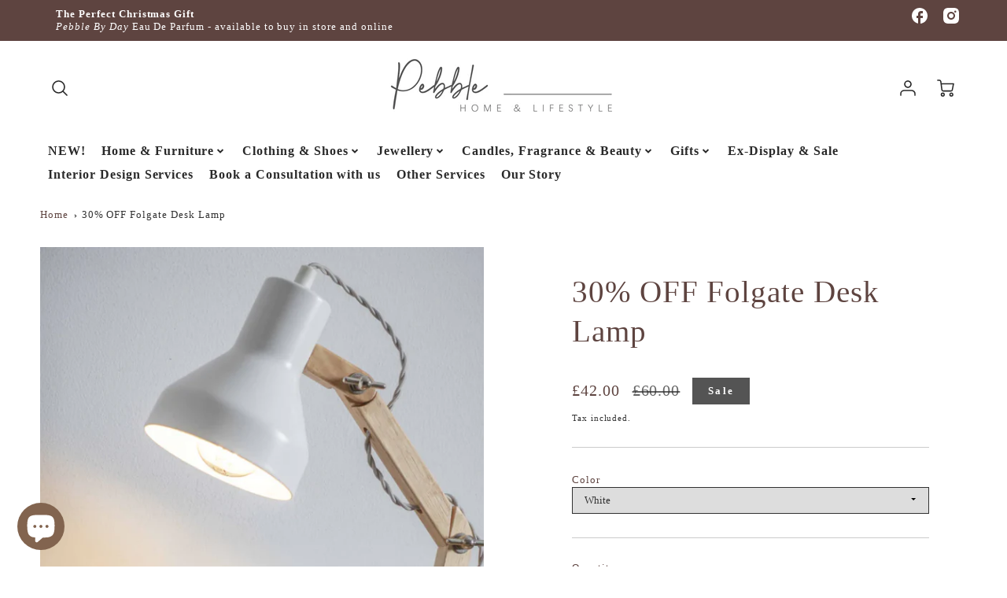

--- FILE ---
content_type: text/html; charset=utf-8
request_url: https://www.ilovepebble.com/products/table-lamp
body_size: 42326
content:
<!doctype html>
<html class="no-js" lang="en">
<!--[if IE 8]><html class="no-js lt-ie9" lang="en"> <![endif]-->
<!--[if IE 9 ]><html class="ie9 no-js"> <![endif]-->
<!--[if (gt IE 9)|!(IE)]><!--> <html class="no-js" lang="en"> <!--<![endif]-->
<head>
  <!-- Loft Version 2.1.0 -->
  <!-- Basic page needs ================================================== -->
  <meta charset="utf-8">
  <meta http-equiv="X-UA-Compatible" content="IE=edge">
  
  <link rel="shortcut icon" href="//www.ilovepebble.com/cdn/shop/files/P_300dpi_32x32.jpg?v=1658576932" type="image/png">
  

  <!-- Title and description ================================================== -->
  <title>
    30% OFF Folgate Desk Lamp &ndash; Pebble Home &amp; Lifestyle
  </title>

  
  <meta name="description" content="Light up workspaces with this Desk Lamp. Using a contemporary combo of painted steel and sustainable rubber wood. Dimensions: H42 x W13.5 x D25cmShade: H14.7 x Diameter 12cmCable length: 1.6 metresCable colour: Grey We carry some stock of these. Please contact us for an up to date lead time if you need more.    ">
  

  <script>
  /*! loadJS: load a JS file asynchronously. [c]2014 @scottjehl, Filament Group, Inc. (Based on http://goo.gl/REQGQ by Paul Irish). Licensed MIT */
  (function( w ){
    var loadJS = function( src, cb, ordered ){
      "use strict";
      var tmp;
      var ref = w.document.getElementsByTagName( "script" )[ 0 ];
      var script = w.document.createElement( "script" );

      if (typeof(cb) === 'boolean') {
        tmp = ordered;
        ordered = cb;
        cb = tmp;
      }

      script.src = src;
      script.async = !ordered;
      ref.parentNode.insertBefore( script, ref );

      if (cb && typeof(cb) === "function") {
        script.onload = cb;
      }
      return script;
    };
    // commonjs
    if( typeof module !== "undefined" ){
      module.exports = loadJS;
    }
    else {
      w.loadJS = loadJS;
    }
  }( typeof global !== "undefined" ? global : this ));

  /*! loadCSS. [c]2020 Filament Group, Inc. MIT License */
(function(w){
"use strict";
/* exported loadCSS */
var loadCSS = function( href, before, media, attributes ){
  // Arguments explained:
  // `href` [REQUIRED] is the URL for your CSS file.
  // `before` [OPTIONAL] is the element the script should use as a reference for injecting our stylesheet <link> before
  // By default, loadCSS attempts to inject the link after the last stylesheet or script in the DOM. However, you might desire a more specific location in your document.
  // `media` [OPTIONAL] is the media type or query of the stylesheet. By default it will be 'all'
  // `attributes` [OPTIONAL] is the Object of attribute name/attribute value pairs to set on the stylesheet's DOM Element.
  var doc = w.document;
  var ss = doc.createElement( "link" );
  var ref;
  if( before ){
    ref = before;
  }
  else {
    var refs = ( doc.body || doc.getElementsByTagName( "head" )[ 0 ] ).childNodes;
    ref = refs[ refs.length - 1];
  }

  var sheets = doc.styleSheets;
  // Set any of the provided attributes to the stylesheet DOM Element.
  if( attributes ){
    for( var attributeName in attributes ){
      if( attributes.hasOwnProperty( attributeName ) ){
        ss.setAttribute( attributeName, attributes[attributeName] );
      }
    }
  }
  ss.rel = "stylesheet";
  ss.href = href;
  // temporarily set media to something inapplicable to ensure it'll fetch without blocking render
  ss.media = "only x";

  // wait until body is defined before injecting link. This ensures a non-blocking load in IE11.
  function ready( cb ){
    if( doc.body ){
      return cb();
    }
    setTimeout(function(){
      ready( cb );
    });
  }
  // Inject link
    // Note: the ternary preserves the existing behavior of "before" argument, but we could choose to change the argument to "after" in a later release and standardize on ref.nextSibling for all refs
    // Note: `insertBefore` is used instead of `appendChild`, for safety re: http://www.paulirish.com/2011/surefire-dom-element-insertion/
  ready( function(){
    ref.parentNode.insertBefore( ss, ( before ? ref : ref.nextSibling ) );
  });
  // A method (exposed on return object for external use) that mimics onload by polling document.styleSheets until it includes the new sheet.
  var onloadcssdefined = function( cb ){
    var resolvedHref = ss.href;
    var i = sheets.length;
    while( i-- ){
      if( sheets[ i ].href === resolvedHref ){
        return cb();
      }
    }
    setTimeout(function() {
      onloadcssdefined( cb );
    });
  };

  function loadCB(){
    if( ss.addEventListener ){
      ss.removeEventListener( "load", loadCB );
    }
    ss.media = media || "all";
  }

  // once loaded, set link's media back to `all` so that the stylesheet applies once it loads
  if( ss.addEventListener ){
    ss.addEventListener( "load", loadCB);
  }
  ss.onloadcssdefined = onloadcssdefined;
  onloadcssdefined( loadCB );
  return ss;
};
// commonjs
if( typeof exports !== "undefined" ){
  exports.loadCSS = loadCSS;
}
else {
  w.loadCSS = loadCSS;
}
}( typeof global !== "undefined" ? global : this ));

  window.theme = window.theme || {};
  window.theme.scripts = {
    slideshow: {
      src: "//www.ilovepebble.com/cdn/shop/t/12/assets/theme_section_slideshow.js?v=136836454998501232011726650624",
      init: ''
    },
    featured_collection: {
      src: "//www.ilovepebble.com/cdn/shop/t/12/assets/theme_section_featured_collection.js?v=77195575728242050541726650624",
      init: ''
    },
    gallery: {
      src: "//www.ilovepebble.com/cdn/shop/t/12/assets/theme_section_gallery.js?v=88572516005422783541726650624",
      init: ''
    },
    banner: {
      src: "//www.ilovepebble.com/cdn/shop/t/12/assets/theme_section_banner.js?v=136666845699602037591726650624",
      init: ''
    },
    logolist: {
      src: "//www.ilovepebble.com/cdn/shop/t/12/assets/theme_section_logolist.js?v=109539932184444943651726650624",
      init: ''
    },
    blog: {
      src: "//www.ilovepebble.com/cdn/shop/t/12/assets/theme_section_blog.js?v=92213705879922169921726650624",
      init: ''
    },
    recommendations: {
      src: "//www.ilovepebble.com/cdn/shop/t/12/assets/theme_section_recommendations.js?v=14219337095404167141726650624",
      init: ''
    },
    product_page: {
      src: "//www.ilovepebble.com/cdn/shop/t/12/assets/theme_section_product.js?v=5792",
      init: ''
    },
    product_slider: {
      src: "//www.ilovepebble.com/cdn/shop/t/12/assets/theme_feature_product_slider.js?v=24017511744982364671726650624",
      init: ''
    },
    image_zoom: {
      src: "//www.ilovepebble.com/cdn/shop/t/12/assets/theme_feature_image_zoom.js?v=178993938311533284321726650624",
      init: ''
    },
    model_viewer: {
      src: "//www.ilovepebble.com/cdn/shop/t/12/assets/theme_feature_model_viewer.js?v=154779106637219886801726650624",
      init: ''
    },
    newsletter_popup: {
      src: "//www.ilovepebble.com/cdn/shop/t/12/assets/theme_feature_newsletter_popup.js?v=184342474739091174981726650624",
      init: ''
    },
    predictive_search: {
      src: "//www.ilovepebble.com/cdn/shop/t/12/assets/theme_feature_predictive_search.js?v=104689633047487740191726650624",
      init: ''
    },
    quickview: {
      src: "//www.ilovepebble.com/cdn/shop/t/12/assets/theme_quickview.js?v=36542766039068989171726650624",
      init: ''
    },
    mobile_menu: {
      src: "//www.ilovepebble.com/cdn/shop/t/12/assets/theme_feature_mobile_menu.js?v=74695280464741136651726650624",
      init: ''
    }
  }
</script>

  <style data-shopify>
.wrapper {
      max-width: var(--wrapper--full);
      margin: 0 auto;
      padding: 0 4vw;
    }.wrapper::after, .wrapper__text-templates::after {
    content: '';
    display: table;
    clear: both; 
  }
  .wrapper__text-templates{
    zoom: 1;
    max-width: var(--wrapper--contained);
    margin: 0 auto;
    padding: 0 4vw;
  }
  #preloader {
    position: fixed;
    top:0;
    left:0;
    right:0;
    bottom:0;
    background-color:var(--color_body_bg);
    z-index:99999;
    display: flex;
    justify-content: center;
    align-items: center;
  }
  </style>



  <!-- Helpers ================================================== -->
  <style data-shopify>
  
   
  :root {
  /* Base units */
    --padding-unit-xl: 80px;
    --padding-unit-l: 60px;
    --padding-unit-m: 45px;
    --padding-unit-s: 30px;
    --padding-unit-xs: 15px;

  /* Padding Combos */
  --padding-standard: 45px 60px;

  /* Wrapper options */
  --wrapper--contained: 1400px;
  --wrapper--full: 1920px;


  /*================ Typography ================*/
      /* Fonts */
      --headingFontStack: "New York", Iowan Old Style, Apple Garamond, Baskerville, Times New Roman, Droid Serif, Times, Source Serif Pro, serif, Apple Color Emoji, Segoe UI Emoji, Segoe UI Symbol;
      --headingFontWeight: 400;
      --headingFontStyle: normal;
      --headerLineHeight: 1.3em;
        
      --subheaderFontStack: "New York", Iowan Old Style, Apple Garamond, Baskerville, Times New Roman, Droid Serif, Times, Source Serif Pro, serif, Apple Color Emoji, Segoe UI Emoji, Segoe UI Symbol;
      --subheaderFontWeight: 400;
      --subheaderFontStyle: normal;
  
      --bodyFontStack: "New York", Iowan Old Style, Apple Garamond, Baskerville, Times New Roman, Droid Serif, Times, Source Serif Pro, serif, Apple Color Emoji, Segoe UI Emoji, Segoe UI Symbol;
      --bodyFontWeight: 400;
      --bodyFontStyle: normal;

      --bodyFontWeight--bold: 700;
  
      --ajax-loader-gif: url('//www.ilovepebble.com/cdn/shop/t/12/assets/ajax-loader.gif?v=166394360676579700211726650624');

  
      /* Font Size */
      --baseSizeMain: 16px;
      --nav-font-size: 1rem;    
      --input_style: none;
      --baseFontSize: 1rem;

      --header1: 2.441rem;
      --header2: 1.953rem;
      --header3: 1.25rem;
      --header4: 1.25rem;
      --header5: 1rem;
      --header6: 0.8rem;
      --smallDetail: 0.9rem;
      --smallerDetail: 0.7rem;

      --baseLineHeight: 1.5em;

      --header2-mobile: 1.728rem;

      --font-heading-scale: 1;
      --font-body-scale: 1;
  
      /* Collection */
      --collection-product-overlay: 0.25;
  
      /* SVG */
      --lifestyle1-svg: url(//www.ilovepebble.com/cdn/shop/t/12/assets/lifestyle-1.svg?v=8338176680261399321726650624);
  
      /* Placeholder Images */
      --mobile-hero-img: url(//www.ilovepebble.com/cdn/shop/t/12/assets/mobile-hero.jpg?v=5792);  
      --placeholder-blog: url(//www.ilovepebble.com/cdn/shop/t/12/assets/placeholder-blog.png?v=6514859711069742851726650624);  
      
      /* Logo */
      --logo_max_width: 150;
  
      /*================ Colors ================*/
  
      --white: #fff;
      --black: #000;
      --color_primary: #5e4440; 
      --color_primary_subdued: rgba(94, 68, 64, 0.1);
      --color_primary_background_active: rgba(94, 68, 64, 0.8);
      --color_primary_placeholder: rgba(94, 68, 64, 0.08);
      --color_accent: #5e4440;
      --color_accent_subdued: rgba(94, 68, 64, 0.8);
      --color_secondary_header: #5e4440;
      --color_secondary_accent: #5e4440;
      --color_secondary_accent_inverse: #5e4440;
      --color_secondary_accent_subdued: rgba(94, 68, 64, 0.2);
      --color_secondary_accent_80: rgba(94, 68, 64, 0.8);
      --select_dropdown_color: rgba(0,0,0,0);
      --color_article_social_link: #ffffff;
  
      --colorTextBody: #313131;
      --color_body_text_rgb: #313131;
      --color_body_text_subdued: rgba(49, 49, 49, 0.1);
      --colorPrimary: #5e4440;
      --color_primary_rgb: #5e4440;
      --color-base-text: 49, 49, 49;
      --colorLink: #5e4440;
      --card_bg: #ffffff;
      --card-bg-rgb: 255, 255, 255;
      --card-bg-color-alpha-8: rgba(255, 255, 255, 0.84);
      --card_shadow: 0,0,0,0;
      /* --card_shadow_size: 0px 6px 15px 0px; */
      --card_shadow_size: -1px 14px 50px -10px;


      --dropdown_shadow: -6px 27px 19px -10px rgba(0,0,0,0.10);

      /* Accessible Colors */
      --input_active_background: #ECECEC;
      --input_active_text: #282828;
      --input_active_placeholder: #5e4440;

      /* Collection filter colors */
      --filter_group_background_rgb: rgb(255, 255, 255);
      --filter_group_background: #fff;
      --filter_group_content: #292929;
      --filter_group_content_rgb: rgba(41, 41, 41, 0.2);

      --test_filter_background: rgb(41, 41, 41);

      /* Header Colors */
      --promo_text: #ffffff;
      --promo_bg: #5e4440;
      --promo_text_link: #392d2d;
      --mega_dropdown_bg: #ffffff;
      --mega_dropdown_bg_alpha: rgba(255, 255, 255, 0.2);
      --mega_dropdown_bg_alpha_0: rgba(255, 255, 255, 0);
      --mega_dropdown_links: #292929;
      --mega_dropdown_links_alpha: rgba(41, 41, 41, 0.05);
      --mega_dropdown_links_8: rgba(255, 255, 255, 0.8);
      --color_mobile_links: #000000; 
      --color_mobile_links_border: rgba(0, 0, 0, 0.8);
      --color_mobile_bg: #ffffff;
      --color_newsletter_content: #000000;
      --color_newsletter_content_subdued: rgba(0, 0, 0, 0.2);
      --color_newsletter_background: #ffffff;
      --color_newsletter_border: #e2e2e2;
      --search_border_color: #ececec;
      --header_crossborder_content: rgb(41, 41, 41);
      --header_crossborder_background: #ececec;
      --mobile_crossborder_content: rgb(84, 84, 84);
      --mobile_crossborder_background: #ececec;
    
      /* Navbar Colors*/
      --navbar_background_color: #ffffff;
      --navbar_link_color: #292929;
      --navbar_link_color_alpha: rgba(41, 41, 41, 0.2);

      /* Search Popup Colors */
      --search_popup_bg: #ffffff;
      --search_popup_input_bg: #FFFFFF;
      --search_popup_input_text: #292929;
      --search_popup_body_text: #292929;
      
      /* Footer Colors*/
      --color_subfooter_text: #ffffff;
      --footer_crossborder_content: #ffffff;
      --footer_crossborder_background: rgba(0,0,0,0);
      --color_footer_text: #292929;
      --color_footer_bg: #ffffff;
      --color_subfooter_bg: #5e4440;
      --color_footer_social_link: #292929;
      --color_footer_social_link_mobile: #292929;
  
      /* Ad Colors*/
      --collection_ad_color: ;
      --collection-ad-color-background: #252525;
  
      /* Body Colors*/
      --color_body_bg: #ffffff;
      --color_body_bg_5: rgba(255, 255, 255, 0.05);
      --color_body_bg_25: rgba(255, 255, 255, 0.25);
      --color_body_bg_secondary: #ffffff;
      --color_body_bg_tertiary: #545454;
      --color_body_text: #313131;
      --color_body_text_05: rgba(49, 49, 49, 0.05);
      --color_body_text_25: rgba(49, 49, 49, 0.25);
      --color_body_text_55: rgba(49, 49, 49, 0.55);
      --color_body_input_bg: rgba(49, 49, 49, 0.05);
      --color_body_text_border: rgba(49, 49, 49, 0.6);
      --color_body_text-80: rgba(49, 49, 49, 0.8);
      --color_body_text-90: rgba(49, 49, 49, 0.95);
      --color_body_text-97: rgba(49, 49, 49, 0.97);
      
      --color_border:  rgba(49, 49, 49, 0.8);

      /* Buttons */
      --button_border_radius: 10px;
      --button_text_transform: none;
      --btn-style: ;
      --button_case: false;  
      --btn_primary_text_color: #ffffff;
      --btn_background_color: #5e4440;
      --mobile_top_button_text: #4b3231;
      --color_btn_background_hover: #5e4440;
      --color_btn_text_hover: #333333;
  
      /* Swatch Colors */
      --color_swatches_btn: #ffffff;
      --color_swatches_text: #000000;
      --color_swatches_border: #d0d0d0;
  
      /* Badges */
      --sold_badge_color: #5e4440;
      --sold_badge_color_text: #ffffff;
      --sale_badge_color: #545454;
      --sale_badge_color_text: #ffffff;
  
      /* Event colors*/
      --cart_error: #ff6d6d;
      --cart_success: #5e4440;

      /* Standard elements */
      --article_gap: 5vw;
      --article_text_width: 75%;
      --article_sidebar_width: 25%;
      
      /* Standard Dawn Colors */
      --color-background: var(--filter_group_background);
      --color-foreground: 49, 49, 49;

      /* Standard Dawn Animations */
      --duration-short: 100ms;
      --duration-default: 200ms;
      --duration-long: 500ms;
  }

  @media screen and (max-width: 1399px){
    :root{
      --article_text_width: 100%;
      --article_sidebar_width: 100%;
    }
  }

</style> 
  <!-- /snippets/resource__social-meta-tags.liquid -->




<meta property="og:site_name" content="Pebble Home &amp; Lifestyle">
<meta property="og:url" content="https://www.ilovepebble.com/products/table-lamp">
<meta property="og:title" content="30% OFF Folgate Desk Lamp">
<meta property="og:type" content="product">
<meta property="og:description" content="Light up workspaces with this Desk Lamp. Using a contemporary combo of painted steel and sustainable rubber wood. Dimensions: H42 x W13.5 x D25cmShade: H14.7 x Diameter 12cmCable length: 1.6 metresCable colour: Grey We carry some stock of these. Please contact us for an up to date lead time if you need more.    "><meta property="og:image" content="http://www.ilovepebble.com/cdn/shop/products/ScreenShot2020-03-22at17.48.12.png?v=1604938188">
  <meta property="og:image:secure_url" content="https://www.ilovepebble.com/cdn/shop/products/ScreenShot2020-03-22at17.48.12.png?v=1604938188">
  <meta property="og:image:width" content="620">
  <meta property="og:image:height" content="870">
  <meta property="og:price:amount" content="42.00">
  <meta property="og:price:currency" content="GBP">



  <meta property="og:image" content="http://www.ilovepebble.com/cdn/shop/products/ScreenShot2020-03-22at17.48.12_1200x1200.png?v=1604938188">
  <meta property="og:image:secure_url" content="https://www.ilovepebble.com/cdn/shop/products/ScreenShot2020-03-22at17.48.12_1200x1200.png?v=1604938188">



<meta name="twitter:card" content="summary_large_image">
<meta name="twitter:title" content="30% OFF Folgate Desk Lamp">
<meta name="twitter:description" content="Light up workspaces with this Desk Lamp. Using a contemporary combo of painted steel and sustainable rubber wood. Dimensions: H42 x W13.5 x D25cmShade: H14.7 x Diameter 12cmCable length: 1.6 metresCable colour: Grey We carry some stock of these. Please contact us for an up to date lead time if you need more.    ">

  <link rel="canonical" href="https://www.ilovepebble.com/products/table-lamp">
  <meta name="viewport" content="width=device-width,initial-scale=1,shrink-to-fit=no">
  <meta name="theme-color" content="#5e4440">  

  <link rel="preconnect" href="https://cdn.shopify.com" crossorigin>
  <link rel="preconnect" href="https://fonts.shopifycdn.com" crossorigin>
  <link rel="preconnect" href="https://monorail-edge.shopifysvc.com">




  <!-- Initial CSS ================================================== -->
  <style data-shopify>
.site-header {
    background-color: #ffffff;
}
.pre-header__wrapper {
    display: grid;
    max-width: 1920px;
    margin: 0 auto;
    padding: 10px 4%;
    row-gap: 15px;
}
.pre-header__wrapper {
    grid-template-columns: minmax(200px, max-content) auto;
}
.pre-header__wrapper .crossborder__form {
    justify-content: flex-end;
}
.pre-header__links {
    display: flex;
    flex-wrap: wrap;
    align-items: center;
    justify-content: flex-start;
}
.pre-header__single-link {
    font-size: 0.9rem;
    padding-right: 30px;
}
.header__content-wrapper {
    width: 100%;
    z-index: 5000;
    position: relative;
}
.site-header__logo--left {
    margin: 0;
}
@media screen and (min-width: 769px) {
    .header__wrapper {
        column-gap: 10px;
    }
    .header__wrapper--left {
        /*grid-template-columns: minmax(150px, 300px) auto minmax(150px, 300px);*/
    }
    .header__wrapper--left-below {
        grid-template-columns: 1fr 1fr;
    }
    .header__wrapper--left-below .header__nav {
        grid-row-start: 2;
        grid-column-end: span 3;
    }
    .header__wrapper--center {
        grid-template-columns: 1fr minmax(100px, min-content) 1fr;
    }
    .header__wrapper--center .header__logo {
        grid-column: 2;
        grid-row: 1;
    }
    .header__wrapper--center .header__nav {
        grid-column: 1;
        grid-row: 1;
    }
    .header-icons {
        grid-column: 3;
        grid-row: 1; 
    }
    .header__wrapper--center-below {
        grid-template-columns: 1fr 1fr 1fr;
    }
    .header__wrapper--center-below .header__logo {
        grid-row: 1;
        grid-column: 2;
        justify-content: center;
    }
    .header__wrapper--center-below .header__nav {
        grid-row-start: 2;
        grid-column-end: span 3;
        justify-content: center;
    }
    .header__wrapper--center-below .header__crossborder {
        grid-column: 1;
        grid-row: 1;
    }
}
@media screen and (max-width: 768px) {
    .header__wrapper {
        grid-template-columns: 1fr minmax(100px, max-content) 1fr;
    }
    .header__logo {
        width: 100%;
        margin: 0 auto;
    }
}
.header__logo {
    z-index: 500;
    display: flex;
    position: relative;
}
.header__logo--center-below {
    margin: 0 auto;
}
.header__logo img {
    max-width: 100%;
    height: auto;
    max-height: 100%;
}
.header__logo-title {
    margin: 0;
    width: 100%;
    display: flex;
    align-items: center;
}
.header__logo-title--center,
.header__logo-title--center-below {
    justify-content: center;
}
.header__logo-text {
    white-space: nowrap;
    display: inline-block;
    color: var(--navbar_link_color);
    visibility: hidden;
}
.site-header__cart-toggle {
    display: inline-block;
}
.site-header__search {
    display: inline-block;
    max-width: 400px;
    width: 100%;
}
.header__crossborder {
    display: flex;
    align-items: center;
}
.header__nav {
    display: -webkit-box;
    display: -ms-flexbox;
    display: flex;
    align-items: center;
    -webkit-box-align: center;
    -ms-flex-align: center;
    align-self: center;
    font-weight: 600;
}
.header__nav--left {
    justify-content: center;
}
.header__wrapper--left .header__nav {
    flex: 1 1 auto;
}
nav {
    height: 100%;
}
.site-nav {
    display: flex;
    flex-wrap: wrap;
    align-items: center;
    height: 100%;
    cursor: default;
    margin: 0;
}
.site-nav__arrow-right {
    display: flex;
    align-items: center;
}
.site-nav.multinav {
    height: auto;
}
.site-header .site-nav > li > a {
    height: 100%;
    display: flex;
    align-items: center;
}
.main-menu--sticky-true {
    max-height: 75vh;
}
.single-menu-container { 

height: auto;
background:
/* Shadow covers */
linear-gradient(#ffffff 30%, rgb(255, 255, 255)),
linear-gradient(rgb(255, 255, 255), #ffffff 70%) 0 100%,

/* Shadows */
radial-gradient(farthest-side at 50% 0, rgba(255, 255, 255, 0.2), rgba(255, 255, 255, 0)),
radial-gradient(farthest-side at 50% 100%, rgba(255, 255, 255, 0.2), rgba(255, 255, 255, 0)) 0 100%;
background:
/* Shadow covers */
linear-gradient(#ffffff 30%, rgb(255, 255, 255)),
linear-gradient(rgb(255, 255, 255), #ffffff 70%) 0 100%,

/* Shadows */
linear-gradient(to top, rgba(41, 41, 41, 0.2), rgba(255, 255, 255, 0)) 50% 100%;
background-repeat: no-repeat; 
background-color: #ffffff;
background-size: 100% 30px, 100% 30px, 100% 20px, 100% 20px;

/* Opera doesn't support this in the shorthand */
background-attachment: local, local, scroll, scroll;
}
.header-icons {
    display: -webkit-box;
    display: -ms-flexbox;
    display: flex;
    -webkit-box-pack: end;
    -ms-flex-pack: end;
    justify-content: flex-end;
}
.header-icons img {
    height: 30px;
    padding-left: 15px;
}
.header-icons a.cart-wrapper {
    display: inline-block;
}
.header__individual-icon {
    width: 50px;
    height: 100%;
}
.header__search-container{
  position: relative;
  height: 50px;
  display: flex;
  align-self: center;
}
@media screen and (min-width: 769px) and (max-width: 1080px) {
    .header__wrapper {
        grid-gap: 20px;
    }
    .header__wrapper--left {
        grid-template-columns: minmax(100px, max-content) auto;
    }
}
@media screen and (max-width: 768px) {
    .header__mobile-wrapper {
        display: grid;
        grid-template-columns: 1fr 2fr 1fr;
    }
}
.header__mobile-logo {
    display: flex;
    justify-content: center;
}
.mobile-header__icon {
    display: flex;
    justify-content: flex-end;
    align-items: center;
}
.mobile-header__icon a {
    display: flex;
    justify-content: flex-end;
    align-items: center;
}
.main-menu-dropdown {
    display: none;
    position: absolute;
    width: 100%;
    left: 0;
    margin: 0;
    z-index: 2000;
    padding: 20px 4%;
}
.nav-hover .main-menu-dropdown--promotion {
    grid-template-columns: minmax(50%, 100%) minmax(min-content, 300px);
    grid-gap: 30px;
}
.side-end--all-single {
    display: grid;
    grid-template-columns: repeat(auto-fit, minmax(150px, 1fr));
}
.main-menu-dropdown .single-drop-arrow{
    display: none;
}
.main-menu-dropdown .main-nav-wrap {
    display: grid;
    grid-template-columns: repeat(auto-fit, minmax(150px, 1fr));
    grid-gap: 30px;
}
.site-nav__dropdown {
    list-style: none;
    margin: 0;
}
.site-nav__dropdown--side-end {
    display: grid;
    grid-template-columns: minmax(150px, 200px) minmax(min-content, auto);
}
.site-nav__dropdown--all-single {
    display: grid;
}
.side-end--all-single {
    display: grid;
    grid-template-columns: repeat(auto-fit, minmax(150px, 1fr));
}
.site-nav__grandchild {
    list-style: none;
    margin: 0;
    font-weight: 300;
}
.site-nav__grandchild-link {
    margin: 0;
}
.single-dropdown {
    display: none;
}
.nav-hover .single-dropdown,
.nav-hover .single-menu-dropdown {
    display: flex;
    display: -ms-flexbox;
    justify-content: space-between;
    border-radius: 5px;
}
.single-dropdown {
    border-radius: 0 5px 5px 5px;
    position: absolute;
    background-color: {
    }
}
.single-dropdown .grandchild-link,
.single-dropdown .main-nav-wrap {
    padding: 15px;
}
.mobile-nav__group {
    display: grid;
    grid-template-columns: 1fr;
    width: 100%;
    position: absolute;
    list-style: none;
    top: 0;
    margin: 0;
}
.mobile-nav__header {
    display: flex;
    justify-content: flex-start;
    align-items: center;
    flex-wrap: wrap;
    margin-bottom: 30px;
}
.mobile-nav__header-title {
    margin: 0;
}
.mobile-nav__header-title--main {
    padding: 0 12.5%;
}
.mobile-nav__link,
.mobile-nav__toggle-open {
    width: 100%;
    display: flex;
    justify-content: space-between;
    align-items: center;
    padding: 5px 12.5%;
}
.mobile-nav__link {
    font-size: 1.1rem;
}
.mobile-nav__parent {
    position: absolute;
    top: 60px;
}
.mobile-nav__parent--level2-open {
    transform: translate3d(-100%, 0, 0);
}
.mobile-nav__parent--level3-open {
    transform: translate3d(-200%, 0, 0);
}
.mobile-nav__child {
    right: -100%;
    transform: translate3d(-100%, 0, 0);
    display: none;
}
.mobile-nav__child--open {
    right: -100%;
    display: grid;
}
.mobile-nav__grandchild {
    right: -100%;
    transform: translate3d(-100%, 0, 0);
    display: none;
}
.mobile-nav__group--closed-right {
    position: absolute;
    right: -100%;
    display: none;
}
.mobile-nav__group--open {
    display: block;
}
.mobile-nav__group--exit-to-left {
    transform: translate3d(-100%, 0, 0);
    transition: all 0.6s cubic-bezier(0.57, 0.06, 0.05, 0.95);
}
.mobile-nav__group--exit-to-right {
    transform: translate3d(100%, 0, 0);
    transition: all 0.6s cubic-bezier(0.57, 0.06, 0.05, 0.95);
}
.mobile-nav__group--enter-from-right {
    transform: translate3d(0, 0, 0);
    transition: all 0.6s cubic-bezier(0.57, 0.06, 0.05, 0.95);
}
.mobile-nav__group--enter-from-left {
    transform: translate3d(0, 0, 0);
    transition: all 0.6s cubic-bezier(0.57, 0.06, 0.05, 0.95);
}

</style>
  
<style data-shopify>
html{
  line-height: calc(1em + .5vw);
}
.hidden {
  display: none !important;
}

.visibility-hidden {
  visibility: hidden;
}
  loft-collection-filters-form, loft-drawer, loft-facet-checkbox, loft-filter-group, loft-product-tabs, loft-pickup-availability, loft-pickup-availability-preview{
    visibility: hidden;
  }
  .hydrated{
    visibility: inherit;
  }
  .shopify-section-app .shopify-app-block{
    margin: 0 0 15px 0;
  }
  .shopify-section-app .shopify-app-block:first-child{
    max-width: var(--wrapper--full);
    margin: 0 auto;
    padding: 0 4vw;
  }
  @media screen and (min-width: 769px){
    .shopify-section-app .shopify-app-block:first-child{
      margin: 30px auto;
    }
  }
  @media screen and (max-width: 768px){
    .shopify-section-app.shopify-app-block:first-child{
      margin: 15px auto;
    }
  }

  .section__standard-spacing--none{
    padding: 0;
  }
  img.lazyload:not([src]) {
	  visibility: hidden;
  }
  .section-background--background_primary{
    background-color: var(--color_body_bg);
  }
  .section-background--background_secondary{
    background-color: var(--color_body_bg_secondary);
  }
  .section-background--background_tertiary{
    background-color: var(--color_body_bg_tertiary);
  }
  .test-wrapper{
    display: grid;
    flex-wrap: wrap;
    /* grid-template-columns: repeat(2, minmax(min(100%, 500px), 1fr)); */
    /* grid-template-columns: 1fr 1fr; */
    /* grid-template-columns: repeat(auto-fit, minmax(min(100%, 900px), 1fr)); */
    /* grid-template-rows: repeat(auto-fit, minmax(50px, 1fr)); */
    /* grid-template-rows: repeat(auto-fill, minmax(min(100px, 100%), auto)); */
    grid-column-gap: 20px;
  }
  .section-product-template{
    grid-row-start: span 4;
  }
  .test-wrapper .dynamic__section{
    /* grid-column-start: span 2; */
  }
  .footer__block-wrapper{
    margin: 0 auto;
    max-width: 1920px;
  }

  .section__standard-spacing--bottom{
    padding-bottom: calc(5 * 0.5vw);
  }
  @media screen and (min-width: 769px){
    .section__standard-spacing--small{
      padding: 15px 0;
    }
    .section__standard-spacing--medium{
      padding: 30px 0;
    }
    .section__standard-spacing--large{
      padding: 45px 0;
    }
    .footer__block-wrapper{
      padding: 30px 4%;
    }
  }
  @media screen and (max-width: 768px){
    .section__standard-spacing--small{
      padding: 5px 0;
    }
    .section__standard-spacing--medium{
      padding: 15px 0;
    }
    .section__standard-spacing--large{
      padding: 30px 0;
    }
    .footer__block-wrapper{
      padding: 0 4%;
    }
  }
  @media screen and (min-width: 1000px){
    .test-wrapper{
      /* grid-template-columns: 50% 50%; */
      grid-template-columns: minmax(var(--product_image_width)) minmax(var(--product_description_width));
    }
    /* .test-wrapper .product-template__child-section:not(:first-child){
      grid-column-start: 2;
    } */
    .product-template__images{
      grid-row-start: span 4;
    }
    .test-wrapper .product-template__child-section{
      padding: 0 4vw 0 2vw;
    }
    .test-wrapper .product-template__child-section:first-child{
      padding: 0 2vw 0 4vw;
    }
    .test-wrapper .dynamic__section{
      grid-column-start: span 2;
    }
  }
  @media screen and (max-width: 999px){
    .test-wrapper{
      grid-template-columns: 100%;
    }
    .test-wrapper .product-template__child-section{
      padding: 0 4vw;
    }
  }
  .lazyloading {
    opacity: 0;
    transition: opacity 0.3s;
  }
img.lazyload:not([src]) {
    visibility: hidden;
}
html {
    font-size: var(--baseSizeMain);
    font-family: var(--bodyFontStack);
    font-weight: var(--bodyFontWeight);
    -webkit-font-smoothing: antialiased;
    -webkit-text-size-adjust: 100%;
    color: var(--colorTextBody);
    line-height: 1.3;
    letter-spacing: 0.06rem;
}
.supports-fontface .icon-fallback-text .fallback-text,
.visually-hidden {
    position: absolute;
    overflow: hidden;
    clip: rect(0 0 0 0);
    height: 1px;
    width: 1px;
    margin: -1px;
    padding: 0;
    border: 0;
}
.section__overflow--hidden{
  overflow: hidden;
}
.list-unstyled {
  margin: 0;
  padding: 0;
  list-style: none;
}
summary {
  cursor: pointer;
  list-style: none;
  position: relative;
}
.h1, .h2, .h3, .h4, .h5, h6, h1, h2, h3, h4, h5, h6{
  letter-spacing: calc(var(--font-heading-scale) * .06rem);
}
.h1,
.h2,
h1,
h2 {
    display: block;
    font-family: var(--headingFontStack);
    font-weight: var(--headingFontWeight);
    margin: 0 0 10px;
    line-height: var(--headingLineHeight);
    color: var(--colorPrimary);
}
.h1 a,
.h2 a,
h1 a,
h2 a {
    text-decoration: none;
    font-weight: inherit;
    color: var(--colorPrimary);
}
.h3,
h3 {
    display: block;
    font-weight: var(--subheaderFontWeight);
    font-family: var(--subheaderFontStack);
    font-style: var(--subheaderFontStyle);
    margin: 0 0 15px;
    line-height: var(--headerLineHeight);
    color: var(--colorPrimary);
}
.h3 a,
h3 a {
    text-decoration: none;
    font-weight: inherit;
    color: var(--colorPrimary);
}
.h4,
h4 {
    display: block;
    font-weight: var(--headingFontWeight);
    font-family: var(--headingFontStack);
    font-style: var(--headingFontStyle);
    margin: 0 0 10px;
    line-height: var(--headingLineHeight);
    color: var(--colorPrimary);
}
.h4 a,
h4 a {
    text-decoration: none;
    font-weight: inherit;
    color: var(--colorPrimary);
}
.h5,
h5 {
    display: block;
    font-family: var(--headingFontStack);
    font-weight: var(--headingFontWeight);
    text-transform: var(--button_text_transform);
    line-height: var(--headingLineHeight);
    color: var(--colorPrimary);
    margin: 0 0 15px;
}
.h5 a,
h5 a {
    text-decoration: none;
    font-weight: inherit;
    color: var(--colorPrimary);
}
.h5 a:hover,
h5 a:hover {
    color: var(--colorLink);
}
.h6,
h6 {
    display: block;
    font-family: var(--headingFontStack);
    line-height: var(--headingLineHeight);
    font-weight: var(--headingFontWeight);
    text-transform: var(--button_text_transform);
    color: var(--colorPrimary);
    margin: 0 0 5px;
}
.h6 a,
h6 a {
    text-decoration: none;
    font-weight: inherit;
    color: var(--colorPrimary);
    text-transform: var(--button_text_transform);
}

.section__standard-spacing--full--section-header {
  padding: 0 0 15px 0;
}
.caption-large{
  font-size: var(--smallDetail);
}
.caption{
  font-size: var(--smallerDetail);
}
@media screen and (min-width: 769px) {
    .h1,
    h1 {
        font-size: 2.441rem;
    }
    .h2,
    h2 {
        font-size: 1.953rem;
    }
    .h3,
    h3 {
        font-size: 1.25rem;
    }
    .h4,
    h4 {
        font-size: 1.25rem;
    }
    .h5,
    h5 {
        font-size: 1rem;
    }
    .h6,
    h6 {
        font-size: 0.8rem;
    }
}
@media screen and (max-width: 768px) {
    .h1,
    h1 {
        font-size: 2.074rem;
    }
    .h2,
    h2 {
        font-size: 1.728rem;
    }
    .h3,
    h3 {
        font-size: 1.2rem;
    }
    .h4,
    h4 {
        font-size: 1.2rem;
    }
    .h5,
    h5 {
        font-size: 1rem;
    }
    .h6,
    h6 {
        font-size: 0.833rem;
    }
}
@media screen and (max-width: 480px) {
    .section__standard-margin {
        margin-bottom: 15px;
    }
}
@media screen and (min-width: 481px) and (max-width: 1180px) {
    .section__standard-margin {
        margin-bottom: 15px;
    }
}
@media screen and (min-width: 1181px) {
    .section__standard-margin {
        margin-bottom: 30px;
    }
}
.element__interior-padding--small-card-image {
    padding: 0;
}
.element__interior-padding--small-card-text {
    padding: 0;
}
.element__exterior-padding--small-card {
    padding: 15px;
}
.standard__element-spacing--right-small {
    margin-right: 10px;
    margin-bottom: 10px;
}
.section__standard-spacing--sides {
    padding: 0 1%;
}
.section__standard-spacing--top {
  padding: 45px 0 0 0;
}
@media screen and (max-width: 480px) {
    .section__standard-spacing {
        padding: 5% 10%;
    }
    .section__standard-spacing--internal {
        padding: 5% 10%;
    }
    .section__standard-spacing--internal-wide {
        padding: 10%;
    }
    .section__standard-spacing--internal-small {
        padding: 10%;
    }
    .section__standard-spacing--even {
        padding: 30px;
    }
    .section__standard-spacing--even-medium {
        padding: 15px;
    }
    .section__standard-spacing--even-small {
        padding: 15px;
    }
    .section__standard-spacing--even-small-sides {
        padding: 0 15px;
    }
    .section__standard-spacing--top-bottom {
        padding: 30px 0 30px 0;
    }
    .section__standard-spacing--top-bottom-small {
      padding: 1rem 0 1rem 0;
    }
    .section__standard-spacing--sides-bottom {
        padding: 0 15px 15px 15px;
    }
    .section__standard-spacing--top-sides--section-header {
        padding: 30px 15px 0 15px;
    }
}
@media screen and (max-width: 768px) {
    .section__unique-spacing--lg-sm {
        padding: 1%;
    }
    .section__standard-spacing {
        padding: 30px;
    }
    .section__unique-spacing--fp-photo {
        padding: 1%;
    }
    .section__unique-spacing--fp-description {
        padding: 30px 10%;
    }
    .section__standard-offset {
        padding: 7.5px;
    }
}
@media screen and (min-width: 769px) {
    .section__standard-offset {
        padding: 15px;
    }
}
@media screen and (min-width: 769px) and (max-width: 1180px) {
    .section__unique-spacing--lg-sm {
        padding: 30px;
    }
    .section__standard-spacing {
        padding: 40px;
    }
    .section__unique-spacing--fp-photo {
        padding: 3%;
    }
    .section__unique-spacing--fp-description {
        padding: 3%;
    }
}
@media screen and (min-width: 481px) and (max-width: 1180px) {
    .section__standard-spacing--internal {
        padding: 5% 10%;
    }
    .section__standard-spacing--internal-small {
        padding: 10%;
    }
    .section__standard-spacing--even {
        padding: 30px;
    }
    .section__standard-spacing--even-medium {
        padding: 30px;
    }
    .section__standard-spacing--even-small {
        padding: 15px;
    }
    .section__standard-spacing--even-small-sides {
        padding: 0 15px;
    }
    .section__standard-spacing--top-bottom {
        padding: 30px 0 30px 0;
    }
    .section__standard-spacing--top-bottom-small {
      padding: 1rem 0 1rem 0;
    }
    .section__standard-spacing--sides-bottom {
        padding: 0 30px 30px 30px;
    }
    .section__standard-spacing--top-sides--section-header {
        padding: 30px 15px 0 15px;
    }
}
@media screen and (min-width: 1181px) {
    .section__unique-spacing--lg-sm {
        padding: 60px;
    }
    .section__standard-spacing {
        padding: var(--padding-standard);
    }
    .section__standard-spacing--internal {
        padding: 10%;
    }
    .section__standard-spacing--internal-small {
        padding: 10%;
    }
    .section__unique-spacing--fp-photo {
        padding: 5%;
    }
    .section__unique-spacing--fp-description {
        padding: 5%;
    }
    .section__standard-spacing--even {
        padding: 60px;
    }
    .section__standard-spacing--even-medium {
        padding: 45px;
    }
    .section__standard-spacing--even-small {
        padding: 30px;
    }
    .section__standard-spacing--even-small-sides {
        padding: 0 30px;
    }
    .section__standard-spacing--top-bottom {
        padding: 45px 0 45px 0;
    }
    .section__standard-spacing--top-bottom-small {
      padding: 1.5rem 0 1.5rem 0;
    }
    .section__standard-spacing--sides-bottom {
        padding: 0 30px 30px 30px;
    }
    .section__standard-spacing--top-sides--section-header {
        padding: 45px 30px 0 30px;
    }
}
.promo-bar__slide:nth-child(n + 2),
.slideshow__slide:nth-child(n + 2) {
    display: none;
}
.flickity-slider .promo-bar__slide,
.flickity-slider .slideshow__slide {
    display: flex;
}
.slideshow__dot-wrapper {
    min-height: 61px;
}
.animations-enabled .section__image-animations--scale {
    transform: scale(1.25) translateZ(0);
    opacity: 0;
}
.animations-enabled .section__load-animations--scale {
    transform: scale(1) translateZ(0);
    opacity: 1;
}

.overflow-hidden-mobile,
.overflow-hidden-tablet {
  overflow: hidden;
}

@media screen and (min-width: 750px) {
  .overflow-hidden-mobile {
    overflow: auto;
  }
}

@media screen and (min-width: 990px) {
  .overflow-hidden-tablet {
    overflow: auto;
  }
}

</style>

<script>window.performance && window.performance.mark && window.performance.mark('shopify.content_for_header.start');</script><meta id="shopify-digital-wallet" name="shopify-digital-wallet" content="/35917037705/digital_wallets/dialog">
<meta name="shopify-checkout-api-token" content="047140c3c3d80aaaff363f339af93aa8">
<meta id="in-context-paypal-metadata" data-shop-id="35917037705" data-venmo-supported="false" data-environment="production" data-locale="en_US" data-paypal-v4="true" data-currency="GBP">
<link rel="alternate" type="application/json+oembed" href="https://www.ilovepebble.com/products/table-lamp.oembed">
<script async="async" src="/checkouts/internal/preloads.js?locale=en-JE"></script>
<script id="shopify-features" type="application/json">{"accessToken":"047140c3c3d80aaaff363f339af93aa8","betas":["rich-media-storefront-analytics"],"domain":"www.ilovepebble.com","predictiveSearch":true,"shopId":35917037705,"locale":"en"}</script>
<script>var Shopify = Shopify || {};
Shopify.shop = "pebble-home-boutique.myshopify.com";
Shopify.locale = "en";
Shopify.currency = {"active":"GBP","rate":"1.0"};
Shopify.country = "JE";
Shopify.theme = {"name":"Loft - without powered by \u0026 space.je","id":145120133379,"schema_name":"Loft","schema_version":"2.2.0","theme_store_id":846,"role":"main"};
Shopify.theme.handle = "null";
Shopify.theme.style = {"id":null,"handle":null};
Shopify.cdnHost = "www.ilovepebble.com/cdn";
Shopify.routes = Shopify.routes || {};
Shopify.routes.root = "/";</script>
<script type="module">!function(o){(o.Shopify=o.Shopify||{}).modules=!0}(window);</script>
<script>!function(o){function n(){var o=[];function n(){o.push(Array.prototype.slice.apply(arguments))}return n.q=o,n}var t=o.Shopify=o.Shopify||{};t.loadFeatures=n(),t.autoloadFeatures=n()}(window);</script>
<script id="shop-js-analytics" type="application/json">{"pageType":"product"}</script>
<script defer="defer" async type="module" src="//www.ilovepebble.com/cdn/shopifycloud/shop-js/modules/v2/client.init-shop-cart-sync_BT-GjEfc.en.esm.js"></script>
<script defer="defer" async type="module" src="//www.ilovepebble.com/cdn/shopifycloud/shop-js/modules/v2/chunk.common_D58fp_Oc.esm.js"></script>
<script defer="defer" async type="module" src="//www.ilovepebble.com/cdn/shopifycloud/shop-js/modules/v2/chunk.modal_xMitdFEc.esm.js"></script>
<script type="module">
  await import("//www.ilovepebble.com/cdn/shopifycloud/shop-js/modules/v2/client.init-shop-cart-sync_BT-GjEfc.en.esm.js");
await import("//www.ilovepebble.com/cdn/shopifycloud/shop-js/modules/v2/chunk.common_D58fp_Oc.esm.js");
await import("//www.ilovepebble.com/cdn/shopifycloud/shop-js/modules/v2/chunk.modal_xMitdFEc.esm.js");

  window.Shopify.SignInWithShop?.initShopCartSync?.({"fedCMEnabled":true,"windoidEnabled":true});

</script>
<script>(function() {
  var isLoaded = false;
  function asyncLoad() {
    if (isLoaded) return;
    isLoaded = true;
    var urls = ["https:\/\/cdn.tmnls.reputon.com\/assets\/widget.js?shop=pebble-home-boutique.myshopify.com","https:\/\/cdn.nfcube.com\/instafeed-1ec62632e87c8c019e5f9d78b20e7b05.js?shop=pebble-home-boutique.myshopify.com"];
    for (var i = 0; i < urls.length; i++) {
      var s = document.createElement('script');
      s.type = 'text/javascript';
      s.async = true;
      s.src = urls[i];
      var x = document.getElementsByTagName('script')[0];
      x.parentNode.insertBefore(s, x);
    }
  };
  if(window.attachEvent) {
    window.attachEvent('onload', asyncLoad);
  } else {
    window.addEventListener('load', asyncLoad, false);
  }
})();</script>
<script id="__st">var __st={"a":35917037705,"offset":0,"reqid":"92c418b7-84e3-443c-8277-3d749acc89fb-1769103538","pageurl":"www.ilovepebble.com\/products\/table-lamp","u":"00ee49b35ace","p":"product","rtyp":"product","rid":4708774969481};</script>
<script>window.ShopifyPaypalV4VisibilityTracking = true;</script>
<script id="captcha-bootstrap">!function(){'use strict';const t='contact',e='account',n='new_comment',o=[[t,t],['blogs',n],['comments',n],[t,'customer']],c=[[e,'customer_login'],[e,'guest_login'],[e,'recover_customer_password'],[e,'create_customer']],r=t=>t.map((([t,e])=>`form[action*='/${t}']:not([data-nocaptcha='true']) input[name='form_type'][value='${e}']`)).join(','),a=t=>()=>t?[...document.querySelectorAll(t)].map((t=>t.form)):[];function s(){const t=[...o],e=r(t);return a(e)}const i='password',u='form_key',d=['recaptcha-v3-token','g-recaptcha-response','h-captcha-response',i],f=()=>{try{return window.sessionStorage}catch{return}},m='__shopify_v',_=t=>t.elements[u];function p(t,e,n=!1){try{const o=window.sessionStorage,c=JSON.parse(o.getItem(e)),{data:r}=function(t){const{data:e,action:n}=t;return t[m]||n?{data:e,action:n}:{data:t,action:n}}(c);for(const[e,n]of Object.entries(r))t.elements[e]&&(t.elements[e].value=n);n&&o.removeItem(e)}catch(o){console.error('form repopulation failed',{error:o})}}const l='form_type',E='cptcha';function T(t){t.dataset[E]=!0}const w=window,h=w.document,L='Shopify',v='ce_forms',y='captcha';let A=!1;((t,e)=>{const n=(g='f06e6c50-85a8-45c8-87d0-21a2b65856fe',I='https://cdn.shopify.com/shopifycloud/storefront-forms-hcaptcha/ce_storefront_forms_captcha_hcaptcha.v1.5.2.iife.js',D={infoText:'Protected by hCaptcha',privacyText:'Privacy',termsText:'Terms'},(t,e,n)=>{const o=w[L][v],c=o.bindForm;if(c)return c(t,g,e,D).then(n);var r;o.q.push([[t,g,e,D],n]),r=I,A||(h.body.append(Object.assign(h.createElement('script'),{id:'captcha-provider',async:!0,src:r})),A=!0)});var g,I,D;w[L]=w[L]||{},w[L][v]=w[L][v]||{},w[L][v].q=[],w[L][y]=w[L][y]||{},w[L][y].protect=function(t,e){n(t,void 0,e),T(t)},Object.freeze(w[L][y]),function(t,e,n,w,h,L){const[v,y,A,g]=function(t,e,n){const i=e?o:[],u=t?c:[],d=[...i,...u],f=r(d),m=r(i),_=r(d.filter((([t,e])=>n.includes(e))));return[a(f),a(m),a(_),s()]}(w,h,L),I=t=>{const e=t.target;return e instanceof HTMLFormElement?e:e&&e.form},D=t=>v().includes(t);t.addEventListener('submit',(t=>{const e=I(t);if(!e)return;const n=D(e)&&!e.dataset.hcaptchaBound&&!e.dataset.recaptchaBound,o=_(e),c=g().includes(e)&&(!o||!o.value);(n||c)&&t.preventDefault(),c&&!n&&(function(t){try{if(!f())return;!function(t){const e=f();if(!e)return;const n=_(t);if(!n)return;const o=n.value;o&&e.removeItem(o)}(t);const e=Array.from(Array(32),(()=>Math.random().toString(36)[2])).join('');!function(t,e){_(t)||t.append(Object.assign(document.createElement('input'),{type:'hidden',name:u})),t.elements[u].value=e}(t,e),function(t,e){const n=f();if(!n)return;const o=[...t.querySelectorAll(`input[type='${i}']`)].map((({name:t})=>t)),c=[...d,...o],r={};for(const[a,s]of new FormData(t).entries())c.includes(a)||(r[a]=s);n.setItem(e,JSON.stringify({[m]:1,action:t.action,data:r}))}(t,e)}catch(e){console.error('failed to persist form',e)}}(e),e.submit())}));const S=(t,e)=>{t&&!t.dataset[E]&&(n(t,e.some((e=>e===t))),T(t))};for(const o of['focusin','change'])t.addEventListener(o,(t=>{const e=I(t);D(e)&&S(e,y())}));const B=e.get('form_key'),M=e.get(l),P=B&&M;t.addEventListener('DOMContentLoaded',(()=>{const t=y();if(P)for(const e of t)e.elements[l].value===M&&p(e,B);[...new Set([...A(),...v().filter((t=>'true'===t.dataset.shopifyCaptcha))])].forEach((e=>S(e,t)))}))}(h,new URLSearchParams(w.location.search),n,t,e,['guest_login'])})(!0,!0)}();</script>
<script integrity="sha256-4kQ18oKyAcykRKYeNunJcIwy7WH5gtpwJnB7kiuLZ1E=" data-source-attribution="shopify.loadfeatures" defer="defer" src="//www.ilovepebble.com/cdn/shopifycloud/storefront/assets/storefront/load_feature-a0a9edcb.js" crossorigin="anonymous"></script>
<script data-source-attribution="shopify.dynamic_checkout.dynamic.init">var Shopify=Shopify||{};Shopify.PaymentButton=Shopify.PaymentButton||{isStorefrontPortableWallets:!0,init:function(){window.Shopify.PaymentButton.init=function(){};var t=document.createElement("script");t.src="https://www.ilovepebble.com/cdn/shopifycloud/portable-wallets/latest/portable-wallets.en.js",t.type="module",document.head.appendChild(t)}};
</script>
<script data-source-attribution="shopify.dynamic_checkout.buyer_consent">
  function portableWalletsHideBuyerConsent(e){var t=document.getElementById("shopify-buyer-consent"),n=document.getElementById("shopify-subscription-policy-button");t&&n&&(t.classList.add("hidden"),t.setAttribute("aria-hidden","true"),n.removeEventListener("click",e))}function portableWalletsShowBuyerConsent(e){var t=document.getElementById("shopify-buyer-consent"),n=document.getElementById("shopify-subscription-policy-button");t&&n&&(t.classList.remove("hidden"),t.removeAttribute("aria-hidden"),n.addEventListener("click",e))}window.Shopify?.PaymentButton&&(window.Shopify.PaymentButton.hideBuyerConsent=portableWalletsHideBuyerConsent,window.Shopify.PaymentButton.showBuyerConsent=portableWalletsShowBuyerConsent);
</script>
<script data-source-attribution="shopify.dynamic_checkout.cart.bootstrap">document.addEventListener("DOMContentLoaded",(function(){function t(){return document.querySelector("shopify-accelerated-checkout-cart, shopify-accelerated-checkout")}if(t())Shopify.PaymentButton.init();else{new MutationObserver((function(e,n){t()&&(Shopify.PaymentButton.init(),n.disconnect())})).observe(document.body,{childList:!0,subtree:!0})}}));
</script>
<link id="shopify-accelerated-checkout-styles" rel="stylesheet" media="screen" href="https://www.ilovepebble.com/cdn/shopifycloud/portable-wallets/latest/accelerated-checkout-backwards-compat.css" crossorigin="anonymous">
<style id="shopify-accelerated-checkout-cart">
        #shopify-buyer-consent {
  margin-top: 1em;
  display: inline-block;
  width: 100%;
}

#shopify-buyer-consent.hidden {
  display: none;
}

#shopify-subscription-policy-button {
  background: none;
  border: none;
  padding: 0;
  text-decoration: underline;
  font-size: inherit;
  cursor: pointer;
}

#shopify-subscription-policy-button::before {
  box-shadow: none;
}

      </style>

<script>window.performance && window.performance.mark && window.performance.mark('shopify.content_for_header.end');</script> 
  <!-- Header hook for plugins ================================================== -->
  <link rel="preload" href="//www.ilovepebble.com/cdn/shop/t/12/assets/header_styles.nomin.css?v=181819031480666285271726650624" as="style"><link rel="preload" href="//www.ilovepebble.com/cdn/shop/t/12/assets/theme.css?v=31527190844713809051726650624" as="style">
  <link rel="preload" as="font" href="" type="font/woff2" crossorigin>
  <link rel="preload" as="font" href="" type="font/woff2" crossorigin>
  <link rel="preload" as="font" href="" type="font/woff2" crossorigin>

  <link rel="preload" href="//www.ilovepebble.com/cdn/shop/t/12/assets/vendor_jquery.js?v=133132906189461661841726650624" as="script">
  <link rel="preload" href="//www.ilovepebble.com/cdn/shop/t/12/assets/commons.nomin.js?v=44781925574536032951726650624" as="script">
  <link rel="preload" href="//www.ilovepebble.com/cdn/shop/t/12/assets/theme_sections.nomin.js?v=119087921163145264131726650624" as="script">
  <link rel="preload" href="//www.ilovepebble.com/cdn/shop/t/12/assets/vendor_lazysizes.js?v=170539586289455096371726650624" as="script"><link rel="preload" href="//www.ilovepebble.com/cdn/shop/t/12/assets/theme_template_product.js?v=79010951022053467601726650624" as="script"><link rel="preload" href="//www.ilovepebble.com/cdn/shop/t/12/assets/theme.nomin.js?v=93848805289328053291726650624" as="script">
  

  <!-- THEME JS INIT -->  
  <script defer src="//www.ilovepebble.com/cdn/shop/t/12/assets/vendor_jquery.js?v=133132906189461661841726650624"></script>
  <script defer src="//www.ilovepebble.com/cdn/shop/t/12/assets/commons.nomin.js?v=44781925574536032951726650624"></script>
  
  <!-- Base CSS ================================================== -->
  <link rel="stylesheet" href="//www.ilovepebble.com/cdn/shop/t/12/assets/header_styles.nomin.css?v=181819031480666285271726650624"><link rel="stylesheet" href="//www.ilovepebble.com/cdn/shop/t/12/assets/theme.css?v=31527190844713809051726650624">

  <script type="module" src="//www.ilovepebble.com/cdn/shop/t/12/assets/theme-components.esm.js?v=73098169293024095081726650624"></script>
  <script nomodule src="//www.ilovepebble.com/cdn/shop/t/12/assets/theme-components.js?v=5792"></script>

  <script defer src="//www.ilovepebble.com/cdn/shop/t/12/assets/theme_sections.nomin.js?v=119087921163145264131726650624"></script>
  <script defer src="//www.ilovepebble.com/cdn/shop/t/12/assets/vendor_lazysizes.js?v=170539586289455096371726650624"></script><script defer src="//www.ilovepebble.com/cdn/shop/t/12/assets/theme_template_product.js?v=79010951022053467601726650624"></script><script defer src="//www.ilovepebble.com/cdn/shop/t/12/assets/theme.nomin.js?v=93848805289328053291726650624"></script>


  








 



<script>
    window.theme = window.theme || {};
    window.theme.settings = window.theme.settings || {};

    window.theme.HashScrolling = function(){return};
    window.theme.routes = {
      store_path: 'https://www.ilovepebble.com',
      root_url: '/',
      account_url: '/account',
      account_login_url: '/account/login',
      account_logout_url: '/account/logout',
      account_recover_url: '/account/recover',
      account_register_url: '/account/register',
      account_addresses_url: '/account/addresses',
      collections_url: '/collections',
      all_products_collection_url: '/collections/all',
      product_recommendations_url: '/recommendations/products',
      search_url: '/search',
      cart_url: '/cart',
      cart_add_url: '/cart/add',
      cart_change_url: '/cart/change',
      cart_clear_url: '/cart/clear',
    };
    window.theme.settings = {
      enable_preloader: 'true',
      enable_animations: 'false',
      search_product_title: 'Products',
      search_soldout_label: 'Sold Out',
      search_sale_label: 'Sale',
      search_page_title: 'Pages',
      search_article_title: 'Articles',
      search_product_width: 'false',
      search_border_color: '#ececec',
      search_show_reviews: 'false',
      search_force_product_height: 'false',
      search_product_image_height: '300',
      search_mobile_product_image_height: 'false',
      search_product_overlay: '40',
      search_overlay_color: '#ffffff',
      search_image_fill: 'false',
      search_show_tile_view: 'true',
      search_no_results: 'Your search did not return any results',
      show_badge: 'true',
      display_circle: 'false',
      display_rectangle: 'true',
      enable_quick: 'false',
      delimiter: '::',
      moneyFormat: '£{{amount}}',
    };
    window.theme.settings.promo = {
      expand: 'Expand',
      close: 'Expand',
    };
    window.theme.settings.product = {
      unavailable: "Unavailable",
      add_to_cart: "Add to Cart",
      sold_out: "Sold Out",
      compare_at: "",
      moneyFormat: "£{{amount}}",
      moneyFormatWithCurrency: "£{{amount}} GBP",
    };
    window.theme.settings.features = window.theme.settings.features || {};
    window.theme.settings.features.newsletter = {
      popupEnabled: 'false',
      testModeOn: 'false',
      delayBeforeShowing: '0',
    };
    window.shopUrl = 'https://www.ilovepebble.com';
    window.routes = {
      cart_add_url: '/cart/add',
      cart_change_url: '/cart/change',
      cart_update_url: '/cart/update',
      predictive_search_url: '/search/suggest'
    };

    window.cartStrings = {
      error: `There was an error while updating your cart. Please try again.`,
      quantityError: `You can only add [quantity] of this item to your cart.`
    };

    window.variantStrings = {
      addToCart: `Add to Cart`,
      soldOut: `Sold Out`,
      unavailable: `Unavailable`,
    };

</script>


  <script>

    

    
    
    document.documentElement.className = document.documentElement.className.replace('no-js', 'js');

  </script>

  <script src="//www.ilovepebble.com/cdn/shop/t/12/assets/global.js?v=144138144078158849031726650624" defer="defer"></script><script type="text/javascript">
    (function(c,l,a,r,i,t,y){
        c[a]=c[a]||function(){(c[a].q=c[a].q||[]).push(arguments)};
        t=l.createElement(r);t.async=1;t.src="https://www.clarity.ms/tag/"+i;
        y=l.getElementsByTagName(r)[0];y.parentNode.insertBefore(t,y);
    })(window, document, "clarity", "script", "e4ia5zrt3g");
</script>
  

<!-- Font icon for header icons -->
<link href="https://wishlisthero-assets.revampco.com/safe-icons/css/wishlisthero-icons.css" rel="stylesheet"/>
<!-- Style for floating buttons and others -->
<style type="text/css">
    .wishlisthero-floating {
        position: absolute;
          right:5px;
        top: 5px;
        z-index: 23;
        border-radius: 100%;
    }

    .wishlisthero-floating:hover {
        background-color: rgba(0, 0, 0, 0.05);
    }

    .wishlisthero-floating button {
        font-size: 20px !important;
        width: 40px !important;
        padding: 0.125em 0 0 !important;
    }
.MuiTypography-body2 ,.MuiTypography-body1 ,.MuiTypography-caption ,.MuiTypography-button ,.MuiTypography-h1 ,.MuiTypography-h2 ,.MuiTypography-h3 ,.MuiTypography-h4 ,.MuiTypography-h5 ,.MuiTypography-h6 ,.MuiTypography-subtitle1 ,.MuiTypography-subtitle2 ,.MuiTypography-overline , MuiButton-root,  .MuiCardHeader-title a{
     font-family: inherit !important; /*Roboto, Helvetica, Arial, sans-serif;*/
}
.MuiTypography-h1 , .MuiTypography-h2 , .MuiTypography-h3 , .MuiTypography-h4 , .MuiTypography-h5 , .MuiTypography-h6 ,  .MuiCardHeader-title a{
     font-family: "New York", Iowan Old Style, Apple Garamond, Baskerville, Times New Roman, Droid Serif, Times, Source Serif Pro, serif, Apple Color Emoji, Segoe UI Emoji, Segoe UI Symbol !important;
     font-family: ,  !important;
     font-family: ,  !important;
     font-family: ,  !important;
}

    /****************************************************************************************/
    /* For some theme shared view need some spacing */
    /*
    #wishlist-hero-shared-list-view {
  margin-top: 15px;
  margin-bottom: 15px;
}
#wishlist-hero-shared-list-view h1 {
  padding-left: 5px;
}

#wishlisthero-product-page-button-container {
  padding-top: 15px;
}
*/
    /****************************************************************************************/
    /* #wishlisthero-product-page-button-container button {
  padding-left: 1px !important;
} */
    /****************************************************************************************/
    /* Customize the indicator when wishlist has items AND the normal indicator not working */
/*     span.wishlist-hero-items-count {

  top: 0px;
  right: -6px;



}

@media screen and (max-width: 749px){
.wishlisthero-product-page-button-container{
width:100%
}
.wishlisthero-product-page-button-container button{
 margin-left:auto !important; margin-right: auto !important;
}
}
@media screen and (max-width: 749px) {
span.wishlist-hero-items-count {
top: 10px;
right: 3px;
}
}*/
</style>
<script>window.wishlisthero_cartDotClasses=['site-header__cart-count', 'is-visible'];</script>
 <script type='text/javascript'>try{
   window.WishListHero_setting = {"ButtonColor":"#82644F","IconColor":"rgba(255, 255, 255, 1)","IconType":"Heart","ButtonTextBeforeAdding":"Add to My Wishlist?","ButtonTextAfterAdding":"Added to Wishlist","AnimationAfterAddition":"Blink","ButtonTextAddToCart":"ADD TO BASKET","ButtonTextOutOfStock":"OUT OF STOCK","ButtonTextAddAllToCart":"ADD ALL TO BASKET","ButtonTextRemoveAllToCart":"REMOVE ALL FROM WISHLIST","AddedProductNotificationText":"Product added to wishlist successfully!","AddedProductToCartNotificationText":"Product added to basket successfully","ViewCartLinkText":"View Basket","SharePopup_TitleText":"Share My wishlist","SharePopup_shareBtnText":"Share","SharePopup_shareHederText":"Share on Social Networks","SharePopup_shareCopyText":"Or copy Wishlist link to share","SharePopup_shareCancelBtnText":"cancel","SharePopup_shareCopyBtnText":"copy","SendEMailPopup_BtnText":"send email","SendEMailPopup_FromText":"From Name","SendEMailPopup_ToText":"To email","SendEMailPopup_BodyText":"Body","SendEMailPopup_SendBtnText":"send","SendEMailPopup_TitleText":"Send My Wislist via Email","AddProductMessageText":"Are you sure you want to add all items to your basket ?","RemoveProductMessageText":"Are you sure you want to remove this item from your wishlist ?","RemoveAllProductMessageText":"Are you sure you want to remove all items from your wishlist ?","RemovedProductNotificationText":"Product removed from wishlist successfully","AddAllOutOfStockProductNotificationText":"There seems to have been an issue adding items to your basket, please try again later","RemovePopupOkText":"ok","RemovePopup_HeaderText":"Are you sure?","ViewWishlistText":"View wishlist","EmptyWishlistText":"There are no items in this Wishlist - go on, add some!","BuyNowButtonText":"Buy Now","BuyNowButtonColor":"rgb(144, 86, 162)","BuyNowTextButtonColor":"rgb(255, 255, 255)","Wishlist_Title":"My Wishlist","WishlistHeaderTitleAlignment":"Left","WishlistProductImageSize":"Normal","PriceColor":"rgb(0, 122, 206)","HeaderFontSize":"30","PriceFontSize":"18","ProductNameFontSize":"16","LaunchPointType":"floating_point","DisplayWishlistAs":"popup_window","DisplayButtonAs":"button_with_icon","PopupSize":"md","HideAddToCartButton":false,"NoRedirectAfterAddToCart":false,"DisableGuestCustomer":false,"LoginPopupContent":"Please login to save your wishlist across devices.","LoginPopupLoginBtnText":"Login","LoginPopupContentFontSize":"20","NotificationPopupPosition":"left","WishlistButtonTextColor":"rgba(57, 57, 57, 1)","EnableRemoveFromWishlistAfterAddButtonText":"Remove from Wishlist?","_id":"6355b4c7b29ed030ea7f9587","EnableCollection":false,"EnableShare":true,"RemovePowerBy":true,"EnableFBPixel":false,"DisapleApp":false,"FloatPointPossition":"right","HeartStateToggle":true,"HeaderMenuItemsIndicator":true,"EnableRemoveFromWishlistAfterAdd":true,"DisablePopupNotification":true,"SendEMailPopup_SendNotificationText":"email sent successfully","SharePopup_shareCopiedText":"Copied","ThrdParty_Trans_active":false,"Shop":"pebble-home-boutique.myshopify.com","shop":"pebble-home-boutique.myshopify.com","Status":"Active","Plan":"SILVER"};  
  }catch(e){ console.error('Error loading config',e); } </script><!-- BEGIN app block: shopify://apps/klaviyo-email-marketing-sms/blocks/klaviyo-onsite-embed/2632fe16-c075-4321-a88b-50b567f42507 -->












  <script async src="https://static.klaviyo.com/onsite/js/V4whnb/klaviyo.js?company_id=V4whnb"></script>
  <script>!function(){if(!window.klaviyo){window._klOnsite=window._klOnsite||[];try{window.klaviyo=new Proxy({},{get:function(n,i){return"push"===i?function(){var n;(n=window._klOnsite).push.apply(n,arguments)}:function(){for(var n=arguments.length,o=new Array(n),w=0;w<n;w++)o[w]=arguments[w];var t="function"==typeof o[o.length-1]?o.pop():void 0,e=new Promise((function(n){window._klOnsite.push([i].concat(o,[function(i){t&&t(i),n(i)}]))}));return e}}})}catch(n){window.klaviyo=window.klaviyo||[],window.klaviyo.push=function(){var n;(n=window._klOnsite).push.apply(n,arguments)}}}}();</script>

  
    <script id="viewed_product">
      if (item == null) {
        var _learnq = _learnq || [];

        var MetafieldReviews = null
        var MetafieldYotpoRating = null
        var MetafieldYotpoCount = null
        var MetafieldLooxRating = null
        var MetafieldLooxCount = null
        var okendoProduct = null
        var okendoProductReviewCount = null
        var okendoProductReviewAverageValue = null
        try {
          // The following fields are used for Customer Hub recently viewed in order to add reviews.
          // This information is not part of __kla_viewed. Instead, it is part of __kla_viewed_reviewed_items
          MetafieldReviews = {};
          MetafieldYotpoRating = null
          MetafieldYotpoCount = null
          MetafieldLooxRating = null
          MetafieldLooxCount = null

          okendoProduct = null
          // If the okendo metafield is not legacy, it will error, which then requires the new json formatted data
          if (okendoProduct && 'error' in okendoProduct) {
            okendoProduct = null
          }
          okendoProductReviewCount = okendoProduct ? okendoProduct.reviewCount : null
          okendoProductReviewAverageValue = okendoProduct ? okendoProduct.reviewAverageValue : null
        } catch (error) {
          console.error('Error in Klaviyo onsite reviews tracking:', error);
        }

        var item = {
          Name: "30% OFF Folgate Desk Lamp",
          ProductID: 4708774969481,
          Categories: ["Ex-Display \u0026 Sale","Home","Home Accessories","Lighting","Lounge"],
          ImageURL: "https://www.ilovepebble.com/cdn/shop/products/ScreenShot2020-03-22at17.48.12_grande.png?v=1604938188",
          URL: "https://www.ilovepebble.com/products/table-lamp",
          Brand: "GT",
          Price: "£42.00",
          Value: "42.00",
          CompareAtPrice: "£60.00"
        };
        _learnq.push(['track', 'Viewed Product', item]);
        _learnq.push(['trackViewedItem', {
          Title: item.Name,
          ItemId: item.ProductID,
          Categories: item.Categories,
          ImageUrl: item.ImageURL,
          Url: item.URL,
          Metadata: {
            Brand: item.Brand,
            Price: item.Price,
            Value: item.Value,
            CompareAtPrice: item.CompareAtPrice
          },
          metafields:{
            reviews: MetafieldReviews,
            yotpo:{
              rating: MetafieldYotpoRating,
              count: MetafieldYotpoCount,
            },
            loox:{
              rating: MetafieldLooxRating,
              count: MetafieldLooxCount,
            },
            okendo: {
              rating: okendoProductReviewAverageValue,
              count: okendoProductReviewCount,
            }
          }
        }]);
      }
    </script>
  




  <script>
    window.klaviyoReviewsProductDesignMode = false
  </script>







<!-- END app block --><script src="https://cdn.shopify.com/extensions/e8878072-2f6b-4e89-8082-94b04320908d/inbox-1254/assets/inbox-chat-loader.js" type="text/javascript" defer="defer"></script>
<link href="https://monorail-edge.shopifysvc.com" rel="dns-prefetch">
<script>(function(){if ("sendBeacon" in navigator && "performance" in window) {try {var session_token_from_headers = performance.getEntriesByType('navigation')[0].serverTiming.find(x => x.name == '_s').description;} catch {var session_token_from_headers = undefined;}var session_cookie_matches = document.cookie.match(/_shopify_s=([^;]*)/);var session_token_from_cookie = session_cookie_matches && session_cookie_matches.length === 2 ? session_cookie_matches[1] : "";var session_token = session_token_from_headers || session_token_from_cookie || "";function handle_abandonment_event(e) {var entries = performance.getEntries().filter(function(entry) {return /monorail-edge.shopifysvc.com/.test(entry.name);});if (!window.abandonment_tracked && entries.length === 0) {window.abandonment_tracked = true;var currentMs = Date.now();var navigation_start = performance.timing.navigationStart;var payload = {shop_id: 35917037705,url: window.location.href,navigation_start,duration: currentMs - navigation_start,session_token,page_type: "product"};window.navigator.sendBeacon("https://monorail-edge.shopifysvc.com/v1/produce", JSON.stringify({schema_id: "online_store_buyer_site_abandonment/1.1",payload: payload,metadata: {event_created_at_ms: currentMs,event_sent_at_ms: currentMs}}));}}window.addEventListener('pagehide', handle_abandonment_event);}}());</script>
<script id="web-pixels-manager-setup">(function e(e,d,r,n,o){if(void 0===o&&(o={}),!Boolean(null===(a=null===(i=window.Shopify)||void 0===i?void 0:i.analytics)||void 0===a?void 0:a.replayQueue)){var i,a;window.Shopify=window.Shopify||{};var t=window.Shopify;t.analytics=t.analytics||{};var s=t.analytics;s.replayQueue=[],s.publish=function(e,d,r){return s.replayQueue.push([e,d,r]),!0};try{self.performance.mark("wpm:start")}catch(e){}var l=function(){var e={modern:/Edge?\/(1{2}[4-9]|1[2-9]\d|[2-9]\d{2}|\d{4,})\.\d+(\.\d+|)|Firefox\/(1{2}[4-9]|1[2-9]\d|[2-9]\d{2}|\d{4,})\.\d+(\.\d+|)|Chrom(ium|e)\/(9{2}|\d{3,})\.\d+(\.\d+|)|(Maci|X1{2}).+ Version\/(15\.\d+|(1[6-9]|[2-9]\d|\d{3,})\.\d+)([,.]\d+|)( \(\w+\)|)( Mobile\/\w+|) Safari\/|Chrome.+OPR\/(9{2}|\d{3,})\.\d+\.\d+|(CPU[ +]OS|iPhone[ +]OS|CPU[ +]iPhone|CPU IPhone OS|CPU iPad OS)[ +]+(15[._]\d+|(1[6-9]|[2-9]\d|\d{3,})[._]\d+)([._]\d+|)|Android:?[ /-](13[3-9]|1[4-9]\d|[2-9]\d{2}|\d{4,})(\.\d+|)(\.\d+|)|Android.+Firefox\/(13[5-9]|1[4-9]\d|[2-9]\d{2}|\d{4,})\.\d+(\.\d+|)|Android.+Chrom(ium|e)\/(13[3-9]|1[4-9]\d|[2-9]\d{2}|\d{4,})\.\d+(\.\d+|)|SamsungBrowser\/([2-9]\d|\d{3,})\.\d+/,legacy:/Edge?\/(1[6-9]|[2-9]\d|\d{3,})\.\d+(\.\d+|)|Firefox\/(5[4-9]|[6-9]\d|\d{3,})\.\d+(\.\d+|)|Chrom(ium|e)\/(5[1-9]|[6-9]\d|\d{3,})\.\d+(\.\d+|)([\d.]+$|.*Safari\/(?![\d.]+ Edge\/[\d.]+$))|(Maci|X1{2}).+ Version\/(10\.\d+|(1[1-9]|[2-9]\d|\d{3,})\.\d+)([,.]\d+|)( \(\w+\)|)( Mobile\/\w+|) Safari\/|Chrome.+OPR\/(3[89]|[4-9]\d|\d{3,})\.\d+\.\d+|(CPU[ +]OS|iPhone[ +]OS|CPU[ +]iPhone|CPU IPhone OS|CPU iPad OS)[ +]+(10[._]\d+|(1[1-9]|[2-9]\d|\d{3,})[._]\d+)([._]\d+|)|Android:?[ /-](13[3-9]|1[4-9]\d|[2-9]\d{2}|\d{4,})(\.\d+|)(\.\d+|)|Mobile Safari.+OPR\/([89]\d|\d{3,})\.\d+\.\d+|Android.+Firefox\/(13[5-9]|1[4-9]\d|[2-9]\d{2}|\d{4,})\.\d+(\.\d+|)|Android.+Chrom(ium|e)\/(13[3-9]|1[4-9]\d|[2-9]\d{2}|\d{4,})\.\d+(\.\d+|)|Android.+(UC? ?Browser|UCWEB|U3)[ /]?(15\.([5-9]|\d{2,})|(1[6-9]|[2-9]\d|\d{3,})\.\d+)\.\d+|SamsungBrowser\/(5\.\d+|([6-9]|\d{2,})\.\d+)|Android.+MQ{2}Browser\/(14(\.(9|\d{2,})|)|(1[5-9]|[2-9]\d|\d{3,})(\.\d+|))(\.\d+|)|K[Aa][Ii]OS\/(3\.\d+|([4-9]|\d{2,})\.\d+)(\.\d+|)/},d=e.modern,r=e.legacy,n=navigator.userAgent;return n.match(d)?"modern":n.match(r)?"legacy":"unknown"}(),u="modern"===l?"modern":"legacy",c=(null!=n?n:{modern:"",legacy:""})[u],f=function(e){return[e.baseUrl,"/wpm","/b",e.hashVersion,"modern"===e.buildTarget?"m":"l",".js"].join("")}({baseUrl:d,hashVersion:r,buildTarget:u}),m=function(e){var d=e.version,r=e.bundleTarget,n=e.surface,o=e.pageUrl,i=e.monorailEndpoint;return{emit:function(e){var a=e.status,t=e.errorMsg,s=(new Date).getTime(),l=JSON.stringify({metadata:{event_sent_at_ms:s},events:[{schema_id:"web_pixels_manager_load/3.1",payload:{version:d,bundle_target:r,page_url:o,status:a,surface:n,error_msg:t},metadata:{event_created_at_ms:s}}]});if(!i)return console&&console.warn&&console.warn("[Web Pixels Manager] No Monorail endpoint provided, skipping logging."),!1;try{return self.navigator.sendBeacon.bind(self.navigator)(i,l)}catch(e){}var u=new XMLHttpRequest;try{return u.open("POST",i,!0),u.setRequestHeader("Content-Type","text/plain"),u.send(l),!0}catch(e){return console&&console.warn&&console.warn("[Web Pixels Manager] Got an unhandled error while logging to Monorail."),!1}}}}({version:r,bundleTarget:l,surface:e.surface,pageUrl:self.location.href,monorailEndpoint:e.monorailEndpoint});try{o.browserTarget=l,function(e){var d=e.src,r=e.async,n=void 0===r||r,o=e.onload,i=e.onerror,a=e.sri,t=e.scriptDataAttributes,s=void 0===t?{}:t,l=document.createElement("script"),u=document.querySelector("head"),c=document.querySelector("body");if(l.async=n,l.src=d,a&&(l.integrity=a,l.crossOrigin="anonymous"),s)for(var f in s)if(Object.prototype.hasOwnProperty.call(s,f))try{l.dataset[f]=s[f]}catch(e){}if(o&&l.addEventListener("load",o),i&&l.addEventListener("error",i),u)u.appendChild(l);else{if(!c)throw new Error("Did not find a head or body element to append the script");c.appendChild(l)}}({src:f,async:!0,onload:function(){if(!function(){var e,d;return Boolean(null===(d=null===(e=window.Shopify)||void 0===e?void 0:e.analytics)||void 0===d?void 0:d.initialized)}()){var d=window.webPixelsManager.init(e)||void 0;if(d){var r=window.Shopify.analytics;r.replayQueue.forEach((function(e){var r=e[0],n=e[1],o=e[2];d.publishCustomEvent(r,n,o)})),r.replayQueue=[],r.publish=d.publishCustomEvent,r.visitor=d.visitor,r.initialized=!0}}},onerror:function(){return m.emit({status:"failed",errorMsg:"".concat(f," has failed to load")})},sri:function(e){var d=/^sha384-[A-Za-z0-9+/=]+$/;return"string"==typeof e&&d.test(e)}(c)?c:"",scriptDataAttributes:o}),m.emit({status:"loading"})}catch(e){m.emit({status:"failed",errorMsg:(null==e?void 0:e.message)||"Unknown error"})}}})({shopId: 35917037705,storefrontBaseUrl: "https://www.ilovepebble.com",extensionsBaseUrl: "https://extensions.shopifycdn.com/cdn/shopifycloud/web-pixels-manager",monorailEndpoint: "https://monorail-edge.shopifysvc.com/unstable/produce_batch",surface: "storefront-renderer",enabledBetaFlags: ["2dca8a86"],webPixelsConfigList: [{"id":"1735033091","configuration":"{\"accountID\":\"V4whnb\",\"webPixelConfig\":\"eyJlbmFibGVBZGRlZFRvQ2FydEV2ZW50cyI6IHRydWV9\"}","eventPayloadVersion":"v1","runtimeContext":"STRICT","scriptVersion":"524f6c1ee37bacdca7657a665bdca589","type":"APP","apiClientId":123074,"privacyPurposes":["ANALYTICS","MARKETING"],"dataSharingAdjustments":{"protectedCustomerApprovalScopes":["read_customer_address","read_customer_email","read_customer_name","read_customer_personal_data","read_customer_phone"]}},{"id":"79954179","eventPayloadVersion":"v1","runtimeContext":"LAX","scriptVersion":"1","type":"CUSTOM","privacyPurposes":["ANALYTICS"],"name":"Google Analytics tag (migrated)"},{"id":"shopify-app-pixel","configuration":"{}","eventPayloadVersion":"v1","runtimeContext":"STRICT","scriptVersion":"0450","apiClientId":"shopify-pixel","type":"APP","privacyPurposes":["ANALYTICS","MARKETING"]},{"id":"shopify-custom-pixel","eventPayloadVersion":"v1","runtimeContext":"LAX","scriptVersion":"0450","apiClientId":"shopify-pixel","type":"CUSTOM","privacyPurposes":["ANALYTICS","MARKETING"]}],isMerchantRequest: false,initData: {"shop":{"name":"Pebble Home \u0026 Lifestyle","paymentSettings":{"currencyCode":"GBP"},"myshopifyDomain":"pebble-home-boutique.myshopify.com","countryCode":"JE","storefrontUrl":"https:\/\/www.ilovepebble.com"},"customer":null,"cart":null,"checkout":null,"productVariants":[{"price":{"amount":42.0,"currencyCode":"GBP"},"product":{"title":"30% OFF Folgate Desk Lamp","vendor":"GT","id":"4708774969481","untranslatedTitle":"30% OFF Folgate Desk Lamp","url":"\/products\/table-lamp","type":"Home Accessories"},"id":"32923331297417","image":{"src":"\/\/www.ilovepebble.com\/cdn\/shop\/products\/ScreenShot2020-03-22at17.48.12.png?v=1604938188"},"sku":"","title":"White","untranslatedTitle":"White"}],"purchasingCompany":null},},"https://www.ilovepebble.com/cdn","fcfee988w5aeb613cpc8e4bc33m6693e112",{"modern":"","legacy":""},{"shopId":"35917037705","storefrontBaseUrl":"https:\/\/www.ilovepebble.com","extensionBaseUrl":"https:\/\/extensions.shopifycdn.com\/cdn\/shopifycloud\/web-pixels-manager","surface":"storefront-renderer","enabledBetaFlags":"[\"2dca8a86\"]","isMerchantRequest":"false","hashVersion":"fcfee988w5aeb613cpc8e4bc33m6693e112","publish":"custom","events":"[[\"page_viewed\",{}],[\"product_viewed\",{\"productVariant\":{\"price\":{\"amount\":42.0,\"currencyCode\":\"GBP\"},\"product\":{\"title\":\"30% OFF Folgate Desk Lamp\",\"vendor\":\"GT\",\"id\":\"4708774969481\",\"untranslatedTitle\":\"30% OFF Folgate Desk Lamp\",\"url\":\"\/products\/table-lamp\",\"type\":\"Home Accessories\"},\"id\":\"32923331297417\",\"image\":{\"src\":\"\/\/www.ilovepebble.com\/cdn\/shop\/products\/ScreenShot2020-03-22at17.48.12.png?v=1604938188\"},\"sku\":\"\",\"title\":\"White\",\"untranslatedTitle\":\"White\"}}]]"});</script><script>
  window.ShopifyAnalytics = window.ShopifyAnalytics || {};
  window.ShopifyAnalytics.meta = window.ShopifyAnalytics.meta || {};
  window.ShopifyAnalytics.meta.currency = 'GBP';
  var meta = {"product":{"id":4708774969481,"gid":"gid:\/\/shopify\/Product\/4708774969481","vendor":"GT","type":"Home Accessories","handle":"table-lamp","variants":[{"id":32923331297417,"price":4200,"name":"30% OFF Folgate Desk Lamp - White","public_title":"White","sku":""}],"remote":false},"page":{"pageType":"product","resourceType":"product","resourceId":4708774969481,"requestId":"92c418b7-84e3-443c-8277-3d749acc89fb-1769103538"}};
  for (var attr in meta) {
    window.ShopifyAnalytics.meta[attr] = meta[attr];
  }
</script>
<script class="analytics">
  (function () {
    var customDocumentWrite = function(content) {
      var jquery = null;

      if (window.jQuery) {
        jquery = window.jQuery;
      } else if (window.Checkout && window.Checkout.$) {
        jquery = window.Checkout.$;
      }

      if (jquery) {
        jquery('body').append(content);
      }
    };

    var hasLoggedConversion = function(token) {
      if (token) {
        return document.cookie.indexOf('loggedConversion=' + token) !== -1;
      }
      return false;
    }

    var setCookieIfConversion = function(token) {
      if (token) {
        var twoMonthsFromNow = new Date(Date.now());
        twoMonthsFromNow.setMonth(twoMonthsFromNow.getMonth() + 2);

        document.cookie = 'loggedConversion=' + token + '; expires=' + twoMonthsFromNow;
      }
    }

    var trekkie = window.ShopifyAnalytics.lib = window.trekkie = window.trekkie || [];
    if (trekkie.integrations) {
      return;
    }
    trekkie.methods = [
      'identify',
      'page',
      'ready',
      'track',
      'trackForm',
      'trackLink'
    ];
    trekkie.factory = function(method) {
      return function() {
        var args = Array.prototype.slice.call(arguments);
        args.unshift(method);
        trekkie.push(args);
        return trekkie;
      };
    };
    for (var i = 0; i < trekkie.methods.length; i++) {
      var key = trekkie.methods[i];
      trekkie[key] = trekkie.factory(key);
    }
    trekkie.load = function(config) {
      trekkie.config = config || {};
      trekkie.config.initialDocumentCookie = document.cookie;
      var first = document.getElementsByTagName('script')[0];
      var script = document.createElement('script');
      script.type = 'text/javascript';
      script.onerror = function(e) {
        var scriptFallback = document.createElement('script');
        scriptFallback.type = 'text/javascript';
        scriptFallback.onerror = function(error) {
                var Monorail = {
      produce: function produce(monorailDomain, schemaId, payload) {
        var currentMs = new Date().getTime();
        var event = {
          schema_id: schemaId,
          payload: payload,
          metadata: {
            event_created_at_ms: currentMs,
            event_sent_at_ms: currentMs
          }
        };
        return Monorail.sendRequest("https://" + monorailDomain + "/v1/produce", JSON.stringify(event));
      },
      sendRequest: function sendRequest(endpointUrl, payload) {
        // Try the sendBeacon API
        if (window && window.navigator && typeof window.navigator.sendBeacon === 'function' && typeof window.Blob === 'function' && !Monorail.isIos12()) {
          var blobData = new window.Blob([payload], {
            type: 'text/plain'
          });

          if (window.navigator.sendBeacon(endpointUrl, blobData)) {
            return true;
          } // sendBeacon was not successful

        } // XHR beacon

        var xhr = new XMLHttpRequest();

        try {
          xhr.open('POST', endpointUrl);
          xhr.setRequestHeader('Content-Type', 'text/plain');
          xhr.send(payload);
        } catch (e) {
          console.log(e);
        }

        return false;
      },
      isIos12: function isIos12() {
        return window.navigator.userAgent.lastIndexOf('iPhone; CPU iPhone OS 12_') !== -1 || window.navigator.userAgent.lastIndexOf('iPad; CPU OS 12_') !== -1;
      }
    };
    Monorail.produce('monorail-edge.shopifysvc.com',
      'trekkie_storefront_load_errors/1.1',
      {shop_id: 35917037705,
      theme_id: 145120133379,
      app_name: "storefront",
      context_url: window.location.href,
      source_url: "//www.ilovepebble.com/cdn/s/trekkie.storefront.46a754ac07d08c656eb845cfbf513dd9a18d4ced.min.js"});

        };
        scriptFallback.async = true;
        scriptFallback.src = '//www.ilovepebble.com/cdn/s/trekkie.storefront.46a754ac07d08c656eb845cfbf513dd9a18d4ced.min.js';
        first.parentNode.insertBefore(scriptFallback, first);
      };
      script.async = true;
      script.src = '//www.ilovepebble.com/cdn/s/trekkie.storefront.46a754ac07d08c656eb845cfbf513dd9a18d4ced.min.js';
      first.parentNode.insertBefore(script, first);
    };
    trekkie.load(
      {"Trekkie":{"appName":"storefront","development":false,"defaultAttributes":{"shopId":35917037705,"isMerchantRequest":null,"themeId":145120133379,"themeCityHash":"13346403987393242488","contentLanguage":"en","currency":"GBP","eventMetadataId":"e991a209-9ee4-4b87-a9a0-ab41a58013b9"},"isServerSideCookieWritingEnabled":true,"monorailRegion":"shop_domain","enabledBetaFlags":["65f19447"]},"Session Attribution":{},"S2S":{"facebookCapiEnabled":false,"source":"trekkie-storefront-renderer","apiClientId":580111}}
    );

    var loaded = false;
    trekkie.ready(function() {
      if (loaded) return;
      loaded = true;

      window.ShopifyAnalytics.lib = window.trekkie;

      var originalDocumentWrite = document.write;
      document.write = customDocumentWrite;
      try { window.ShopifyAnalytics.merchantGoogleAnalytics.call(this); } catch(error) {};
      document.write = originalDocumentWrite;

      window.ShopifyAnalytics.lib.page(null,{"pageType":"product","resourceType":"product","resourceId":4708774969481,"requestId":"92c418b7-84e3-443c-8277-3d749acc89fb-1769103538","shopifyEmitted":true});

      var match = window.location.pathname.match(/checkouts\/(.+)\/(thank_you|post_purchase)/)
      var token = match? match[1]: undefined;
      if (!hasLoggedConversion(token)) {
        setCookieIfConversion(token);
        window.ShopifyAnalytics.lib.track("Viewed Product",{"currency":"GBP","variantId":32923331297417,"productId":4708774969481,"productGid":"gid:\/\/shopify\/Product\/4708774969481","name":"30% OFF Folgate Desk Lamp - White","price":"42.00","sku":"","brand":"GT","variant":"White","category":"Home Accessories","nonInteraction":true,"remote":false},undefined,undefined,{"shopifyEmitted":true});
      window.ShopifyAnalytics.lib.track("monorail:\/\/trekkie_storefront_viewed_product\/1.1",{"currency":"GBP","variantId":32923331297417,"productId":4708774969481,"productGid":"gid:\/\/shopify\/Product\/4708774969481","name":"30% OFF Folgate Desk Lamp - White","price":"42.00","sku":"","brand":"GT","variant":"White","category":"Home Accessories","nonInteraction":true,"remote":false,"referer":"https:\/\/www.ilovepebble.com\/products\/table-lamp"});
      }
    });


        var eventsListenerScript = document.createElement('script');
        eventsListenerScript.async = true;
        eventsListenerScript.src = "//www.ilovepebble.com/cdn/shopifycloud/storefront/assets/shop_events_listener-3da45d37.js";
        document.getElementsByTagName('head')[0].appendChild(eventsListenerScript);

})();</script>
  <script>
  if (!window.ga || (window.ga && typeof window.ga !== 'function')) {
    window.ga = function ga() {
      (window.ga.q = window.ga.q || []).push(arguments);
      if (window.Shopify && window.Shopify.analytics && typeof window.Shopify.analytics.publish === 'function') {
        window.Shopify.analytics.publish("ga_stub_called", {}, {sendTo: "google_osp_migration"});
      }
      console.error("Shopify's Google Analytics stub called with:", Array.from(arguments), "\nSee https://help.shopify.com/manual/promoting-marketing/pixels/pixel-migration#google for more information.");
    };
    if (window.Shopify && window.Shopify.analytics && typeof window.Shopify.analytics.publish === 'function') {
      window.Shopify.analytics.publish("ga_stub_initialized", {}, {sendTo: "google_osp_migration"});
    }
  }
</script>
<script
  defer
  src="https://www.ilovepebble.com/cdn/shopifycloud/perf-kit/shopify-perf-kit-3.0.4.min.js"
  data-application="storefront-renderer"
  data-shop-id="35917037705"
  data-render-region="gcp-us-central1"
  data-page-type="product"
  data-theme-instance-id="145120133379"
  data-theme-name="Loft"
  data-theme-version="2.2.0"
  data-monorail-region="shop_domain"
  data-resource-timing-sampling-rate="10"
  data-shs="true"
  data-shs-beacon="true"
  data-shs-export-with-fetch="true"
  data-shs-logs-sample-rate="1"
  data-shs-beacon-endpoint="https://www.ilovepebble.com/api/collect"
></script>
</head>

<body id="30-off-folgate-desk-lamp" class="template-product template-product  " ><div id="preloader"> 
      <div id="status"><!-- By Sam Herbert (@sherb), for everyone. More @ http://goo.gl/7AJzbL -->
<svg width="38" height="38" viewBox="0 0 38 38" xmlns="http://www.w3.org/2000/svg" class="loft-icon__loader">
  <defs>
      <linearGradient x1="8.042%" y1="0%" x2="65.682%" y2="23.865%" id="a">
          <stop stop-color="var(--colorTextBody)" stop-opacity="0" offset="0%"/>
          <stop stop-color="var(--colorTextBody)" stop-opacity=".631" offset="63.146%"/>
          <stop stop-color="var(--colorTextBody)" offset="100%"/> 
      </linearGradient>
  </defs>
  <g fill="none" fill-rule="evenodd">
      <g transform="translate(1 1)">
          <path d="M36 18c0-9.94-8.06-18-18-18" id="Oval-2" stroke="url(#a)" stroke-width="2">
              <animateTransform
                  attributeName="transform"
                  type="rotate"
                  from="0 18 18"
                  to="360 18 18"
                  dur="0.9s"
                  repeatCount="indefinite" />
          </path>
          <circle fill="var(--colorTextBody)" cx="36" cy="18" r="1">
              <animateTransform
                  attributeName="transform"
                  type="rotate"
                  from="0 18 18"
                  to="360 18 18"
                  dur="0.9s"
                  repeatCount="indefinite" />
          </circle>
      </g>
  </g>
</svg>
</div> 
    </div><article role="banner" class="header__section-wrapper">
    <div id="shopify-section-announcement-bar" class="shopify-section shopify-section-announcement shopify-section header__promo-wrapper"><!-- /sections/Announcement-bar.liquid -->



<style data-shopify>
.promo-bar-offset{
top:40px;
}
@media screen and (max-width:768px){
.sticky-header{
top:40px;
}
.promo-content-wrapper,
.promo-bar{
opacity:1;
}
}
</style>




<article class="promo-bar__container promo-bar__container-slider--false" aria-labelledby="promo_bar_label"
         data-section-id="announcement-bar"
         data-block-count="1"
         data-speed="6000"
         data-autoplay="6000"
         data-slider="false"
         data-section-type="announcement"
         data-language="false"
         data-currency="false"  
         >
  <span class="visually-hidden" hidden id="promo_bar_label"> 
    Translation missing: en.general.accessibility.promo_bar_label
  </span> 
  <section class="promo-bar__slide-container promo-bar__slide-container--half-width" aria-labelledby="header-promotional-messages">
    <span hidden id="header-promotional-messages">
      Promotional messages
    </span>
    <div class="swiper-wrapper" role="group">
       
      <div class="promo-bar__slide swiper-slide p--small"><div class="promo-bar__slide-content">
          <span class="p--bold">The Perfect Christmas Gift</span>
          <p><em>Pebble By Day</em> Eau De Parfum - available to buy in store and online</p>
        </div></div>
      
    </div>
  </section>
  <div class="promo-bar__icon-wrapper"><section class="medium-down--hide">
      <span class="visually-hidden"> 
        Translation missing: en.general.accessibility.social_media_label
      </span> 
      

<ul class="promo-bar__icon-wrapper">
  
    <li class="promo-bar__icon">
      <a class="promo-bar__icon-link" href="https://www.facebook.com/pebblehomeboutique/" aria-labelledby="social-media-link__facebook--header">
        <svg aria-hidden="true" role="img" width="30px" height="30px" viewBox="0 0 30 30" version="1.1" xmlns="http://www.w3.org/2000/svg" xmlns:xlink="http://www.w3.org/1999/xlink">
  <path d="M25,15 C25,9.48 20.52,5 15,5 C9.48,5 5,9.48 5,15 C5,19.84 8.44,23.87 13,24.8 L13,18 L11,18 L11,15 L13,15 L13,12.5 C13,10.57 14.57,9 16.5,9 L19,9 L19,12 L17,12 C16.45,12 16,12.45 16,13 L16,15 L19,15 L19,18 L16,18 L16,24.95 C21.05,24.45 25,20.19 25,15 Z" id="Path" fill="#ffffff" fill-rule="nonzero"></path>
</svg>
        <span id="social-media-link__facebook--header" class="visually-hidden">Pebble Home &amp; Lifestyle on Facebook</span>
      </a>
    </li>
  
  
    <li class="promo-bar__icon">
      <a class="promo-bar__icon-link" href="https://www.instagram.com/pebblehomeandlifestyle/" aria-labelledby="social-media-link__instagram--header">
        <svg width="30px" height="30px" viewBox="0 0 30 30" version="1.1" xmlns="http://www.w3.org/2000/svg" xmlns:xlink="http://www.w3.org/1999/xlink" aria-hidden="true"><path d="M15,5 C17.717,5 18.056,5.01 19.122,5.06 C20.187,5.11 20.912,5.277 21.55,5.525 C22.21,5.779 22.766,6.123 23.322,6.678 C23.8304937,7.17789596 24.2239536,7.78258896 24.475,8.45 C24.722,9.087 24.89,9.813 24.94,10.878 C24.987,11.944 25,12.283 25,15 C25,17.717 24.99,18.056 24.94,19.122 C24.89,20.187 24.722,20.912 24.475,21.55 C24.2246766,22.2177765 23.8311207,22.822617 23.322,23.322 C22.8219615,23.8303192 22.2173093,24.2237526 21.55,24.475 C20.913,24.722 20.187,24.89 19.122,24.94 C18.056,24.987 17.717,25 15,25 C12.283,25 11.944,24.99 10.878,24.94 C9.813,24.89 9.088,24.722 8.45,24.475 C7.78232618,24.2244734 7.17752722,23.8309445 6.678,23.322 C6.16940644,22.8221857 5.77593123,22.2174693 5.525,21.55 C5.277,20.913 5.11,20.187 5.06,19.122 C5.013,18.056 5,17.717 5,15 C5,12.283 5.01,11.944 5.06,10.878 C5.11,9.812 5.277,9.088 5.525,8.45 C5.7752361,7.7821794 6.16880364,7.17732106 6.678,6.678 C7.17767098,6.16923123 7.78242858,5.77572924 8.45,5.525 C9.088,5.277 9.812,5.11 10.878,5.06 C11.944,5.013 12.283,5 15,5 Z M15,10 C12.2385763,10 10,12.2385763 10,15 C10,17.7614237 12.2385763,20 15,20 C17.7614237,20 20,17.7614237 20,15 C20,12.2385763 17.7614237,10 15,10 L15,10 Z M21.5,9.75 C21.5,9.05964406 20.9403559,8.5 20.25,8.5 C19.5596441,8.5 19,9.05964406 19,9.75 C19,10.4403559 19.5596441,11 20.25,11 C20.9403559,11 21.5,10.4403559 21.5,9.75 Z M15,12 C16.6568542,12 18,13.3431458 18,15 C18,16.6568542 16.6568542,18 15,18 C13.3431458,18 12,16.6568542 12,15 C12,13.3431458 13.3431458,12 15,12 Z" id="Shape" fill="#ffffff" fill-rule="nonzero"></path></svg>
        <span id="social-media-link__instagram--header" class="visually-hidden">Pebble Home &amp; Lifestyle on Instagram</span>
      </a>
    </li>
  
  
  
  
  
  
</ul>

    </section></div> 
</article>



<style data-shopify>

.header__promo-wrapper{
position: relative;
z-index: 301;
overflow-x: clip;
}
.promo-bar__container{
margin-left: auto;
margin-right: auto;
position: relative;
padding: 0;
display: flex;
justify-content: space-between;
padding: 0px 4%;
background-color: var(--promo_bg);
color: var(--promo_text);
}
.promo-bar__icon-wrapper{
display: flex;
align-items: center;
height: 100%;
list-style: none;
margin: 0;
}
.promo-bar__icon{
margin: 0;
padding: 5px;
}
.promo-bar__icon-link{
display: flex;
align-items: center;
}
.promo-bar__container .header__crossborder{
justify-content: flex-end;
}
.promo-bar__container .crossborder__toggle{
margin-right: 0;
margin-left: 10px;
}
.promo-bar__slide-container{
width: 100%;
display: flex;
align-items: center;
}
.promo-bar__slide-container .flickity-button:disabled{
display: unset;
opacity: .5;
}
.promo-bar__slide-container button.flickity-button{
opacity: 1;
color: var(--promo_text);
}

.header__promo{
display: block;
width: 100%;
height: 100%;
padding: 10px 4%;
}
.promo-bar__content-container{
display: flex;
flex-wrap: wrap;
width: 100%;
height: 100%; 
}
.promo-bar__slide{
padding: 0;
display: flex;
align-items: center;
width: 100%;
}

.promo-bar__slide-content{
width: 100%;
padding: 10px 5px;
}
.promo-bar__slide-content a {
color: var(--promo_text_link);
}


.promo-bar__slide span p, .promo-bar__slide-content p {
margin: 0;
}

.js-more-btn{
display: flex;
align-items: center;
width: 100%;
padding: 10px 0 0 0;
}

.js-more-btn--text-left{
justify-content: flex-start;
}

.js-more-btn--text-center{
justify-content: center;
}

.js-more-btn svg{
margin: 5px;
}

@media screen and (min-width: 769px){
.promo-bar__container .swiper-wrapper{
flex: 1 1 auto;
}
.promo-bar__container-slider--true .promo-bar__slide-container.promo-bar__slide-container--half-width{
flex: 1 1 auto;
padding: 0 30px;
}
.promo-bar__container-slider--true .promo-bar__slide-container.promo-bar__slide-container--full-width{
flex: 1 1 auto;
padding: 0 50px;
}.promo-bar__container-slider--true .promo-bar__slide-container.promo-bar__slide-container--half-width{
padding: 0 15px;
}
.promo-bar__container-slider--false .promo-bar__slide-container.promo-bar__slide-container--half-width{
padding: 0 15px;
}.promo-bar__container .promo-bar__slide-container--half-width{
max-width: 500px;
}
.promo-bar__container .flickity-button{
height: 20px;
}
.promo-bar__slide-container--full-width .promo-bar__slide-content{
text-align: center;
}
.promo-bar__slide-container--half-width .promo-bar__slide-content{
text-align: left;
}
.promo-bar__slide-container--full-width .flickity-prev-next-button.previous,
.promo-bar__slide-container--half-width .flickity-prev-next-button.previous{
left: -50px;
width: 50px;
}
.promo-bar__slide-container .flickity-button-icon{
left: 0;
width: 100%;
}
.promo-bar__slide-container--full-width .flickity-prev-next-button.next{
right: -50px;
width: 50px;
}
.promo-bar__slide-container--half-width .flickity-prev-next-button.next{
right: -50px;
width: 50px;
}
}
@media screen and (max-width: 768px){
.promo-bar__container .swiper-wrapper{
width: 100%;
}
.promo-bar__container-slider--true .promo-bar__slide-container{
width: 100%;
padding: 0 40px;
}
.promo-bar__slide-container .flickity-prev-next-button.previous{
left: -40px;
width: 40px;
}
.promo-bar__slide-container .flickity-prev-next-button.next{
right: -40px;
width: 40px;
}
.promo-bar__slide-content{
text-align: center;
}
.promo-bar__slide{
justify-content: space-between;
}
.promo-bar__slide span p, .promo-bar__slide-content p {
flex: 1 1 auto;
}
}
</style>

</div> 
    <div id="shopify-section-header" class="shopify-section section-header">

<!-- /sections/header.liquid -->











<style data-shopify>

.header__logo{
  width: 300px;
  max-width: 100%; 
}

.dim,
.dimSearch{
background-color:rgba(107, 76, 71, 0.3);
}

@media screen and (max-width: 768px){
  .site-header--bottom{
    bottom: 0;
    position: fixed;
    width: 100%;
  }
}

.site-header__logo-image::before {
  content: "";
  width: 1px;
  margin-left: -1px;
  float: left;
  height: 0;
  padding-top: 33.274461321087955%;
}
.site-header__logo-image::after { /* to clear float */
  content: "";
  display: table;
  clear: both;
}@media screen and (min-width: 769px) {
  .header__wrapper {
      column-gap: 10px;
  }
  .header__wrapper--left {
      grid-template-columns: 300px auto 300px;
  }
  .header__wrapper--left-below {
    grid-template-columns: 300px auto 300px;
  }
  .header__wrapper{
    grid-template-columns: 300px auto 300px;
  }
}



</style>

<div data-section-id="header" data-section-type="header">
<header id="header" data-position="false" class="site-header site-header--top nav-bar static-padding ">
  <div class="header__wrapper header__wrapper--center-below">
    <button type="button" class="text-left medium-down--show large--hide js-drawer-open-left mobile-header__icon" aria-controls="NavDrawer" aria-expanded="false" aria-label="Open menu">
      <svg width="50px" height="50px" viewBox="0 0 50 50">
    <g id="Icon_Hamburger" stroke="none" stroke-width="1" fill="none" fill-rule="evenodd" stroke-linecap="round" stroke-linejoin="round">
        <g id="align-justify" transform="translate(16.000000, 17.000000)" stroke="#292929" stroke-width="1.6">
            <line x1="18" y1="10" x2="0" y2="10" id="Shape"></line>
            <line x1="18" y1="15" x2="0" y2="15" id="Shape"></line>
            <line x1="18" y1="0" x2="0" y2="0" id="Shape"></line>
            <line x1="18" y1="5" x2="0" y2="5" id="Shape"></line>
        </g>
    </g>
</svg>
    </button>
    <noscript class="no-js__mobile">
      <span id="no-js__mobile-nav-wrapper">
      <details name="no-js__mobile-nav" id="no-js__mobile-nav--button">
        <summary id="no-js__mobile-nav--open">
          <span class="no-js__open">
          <svg width="50px" height="50px" viewBox="0 0 50 50">
    <g id="Icon_Hamburger" stroke="none" stroke-width="1" fill="none" fill-rule="evenodd" stroke-linecap="round" stroke-linejoin="round">
        <g id="align-justify" transform="translate(16.000000, 17.000000)" stroke="#292929" stroke-width="1.6">
            <line x1="18" y1="10" x2="0" y2="10" id="Shape"></line>
            <line x1="18" y1="15" x2="0" y2="15" id="Shape"></line>
            <line x1="18" y1="0" x2="0" y2="0" id="Shape"></line>
            <line x1="18" y1="5" x2="0" y2="5" id="Shape"></line>
        </g>
    </g>
</svg>
        </span>
        <span class="no-js__close">
          <svg xmlns="http://www.w3.org/2000/svg" width="24" height="24" viewBox="0 0 24 24" fill="none" stroke="currentColor" stroke-width="2" stroke-linecap="round" stroke-linejoin="round" class="feather feather-x"><line x1="18" y1="6" x2="6" y2="18"></line><line x1="6" y1="6" x2="18" y2="18"></line></svg>
        </span>
      </summary>
      <ul><li>
        <details>
          <summary> <a href="">NEW!</a></summary>
          
        </details>
      </li>
      <li>
        <details>
          <summary> Home & Furniture ></summary>
          
          <ul><li>
            <details>
                <summary>Furniture ></summary>
                
                <ul><li>
                      <details>
                     <summary><a href="">Sofas & Armchairs</a></summary>
                    </details>
                    </li>
                  <li>
                      <details>
                     <summary><a href="">Beds</a></summary>
                    </details>
                    </li>
                  <li>
                      <details>
                     <summary><a href="">Bedside Tables</a></summary>
                    </details>
                    </li>
                  <li>
                      <details>
                     <summary><a href="">Benches & Stools</a></summary>
                    </details>
                    </li>
                  <li>
                      <details>
                     <summary><a href="">Cabinets & Sideboards</a></summary>
                    </details>
                    </li>
                  <li>
                      <details>
                     <summary><a href="">Children's Furniture</a></summary>
                    </details>
                    </li>
                  <li>
                      <details>
                     <summary><a href="">Coffee & Side Tables</a></summary>
                    </details>
                    </li>
                  <li>
                      <details>
                     <summary><a href="">Consoles</a></summary>
                    </details>
                    </li>
                  <li>
                      <details>
                     <summary><a href="">Day Bed</a></summary>
                    </details>
                    </li>
                  <li>
                      <details>
                     <summary><a href="">Desks</a></summary>
                    </details>
                    </li>
                  <li>
                      <details>
                     <summary><a href="">Drawers</a></summary>
                    </details>
                    </li>
                  <li>
                      <details>
                     <summary><a href="">Dining Chairs</a></summary>
                    </details>
                    </li>
                  <li>
                      <details>
                     <summary><a href="">Dining Tables</a></summary>
                    </details>
                    </li>
                  <li>
                      <details>
                     <summary><a href="">Dressing Tables</a></summary>
                    </details>
                    </li>
                  <li>
                      <details>
                     <summary><a href="">Ladders</a></summary>
                    </details>
                    </li>
                  <li>
                      <details>
                     <summary><a href="">Media Units</a></summary>
                    </details>
                    </li>
                  <li>
                      <details>
                     <summary><a href="">Moebe Modular Shelving</a></summary>
                    </details>
                    </li>
                  <li>
                      <details>
                     <summary><a href="">Occasional Chairs</a></summary>
                    </details>
                    </li>
                  <li>
                      <details>
                     <summary><a href="">Office Chairs</a></summary>
                    </details>
                    </li>
                  <li>
                      <details>
                     <summary><a href="">Pouffes & Footstools</a></summary>
                    </details>
                    </li>
                  <li>
                      <details>
                     <summary><a href="">Storage & Shelving</a></summary>
                    </details>
                    </li>
                  <li>
                      <details>
                     <summary><a href="">Wardrobes & Rails</a></summary>
                    </details>
                    </li>
                  
                
            </details>
            </li>
            <li>
            <details>
                <summary>Sofas & Armchairs ></summary>
                
                <ul><li>
                      <details>
                     <summary><a href="">Classic Collection</a></summary>
                    </details>
                    </li>
                  <li>
                      <details>
                     <summary><a href="">Modern & Modular Collection</a></summary>
                    </details>
                    </li>
                  <li>
                      <details>
                     <summary><a href="">Corner & Chaise</a></summary>
                    </details>
                    </li>
                  <li>
                      <details>
                     <summary><a href="">Armchairs</a></summary>
                    </details>
                    </li>
                  <li>
                      <details>
                     <summary><a href="">Occasional Chairs</a></summary>
                    </details>
                    </li>
                  <li>
                      <details>
                     <summary><a href="">Sofa Bed</a></summary>
                    </details>
                    </li>
                  
                
            </details>
            </li>
            <li>
            <details>
                <summary>Home Accessories ></summary>
                
                <ul><li>
                      <details>
                     <summary><a href="">Artwork & Frames </a></summary>
                    </details>
                    </li>
                  <li>
                      <details>
                     <summary><a href="">Baskets & Boxes</a></summary>
                    </details>
                    </li>
                  <li>
                      <details>
                     <summary><a href="">Candle Holders</a></summary>
                    </details>
                    </li>
                  <li>
                      <details>
                     <summary><a href="">Clocks</a></summary>
                    </details>
                    </li>
                  <li>
                      <details>
                     <summary><a href="">Faux Plants & Stems</a></summary>
                    </details>
                    </li>
                  <li>
                      <details>
                     <summary><a href="">Hooks & Knobs</a></summary>
                    </details>
                    </li>
                  <li>
                      <details>
                     <summary><a href="">Lanterns</a></summary>
                    </details>
                    </li>
                  <li>
                      <details>
                     <summary><a href="">Laundry & Storage</a></summary>
                    </details>
                    </li>
                  <li>
                      <details>
                     <summary><a href="">Lighting</a></summary>
                    </details>
                    </li>
                  <li>
                      <details>
                     <summary><a href="">Mirrors</a></summary>
                    </details>
                    </li>
                  <li>
                      <details>
                     <summary><a href="">Plant Pots</a></summary>
                    </details>
                    </li>
                  <li>
                      <details>
                     <summary><a href="">Stationery & Books</a></summary>
                    </details>
                    </li>
                  <li>
                      <details>
                     <summary><a href="">Trays</a></summary>
                    </details>
                    </li>
                  <li>
                      <details>
                     <summary><a href="">Vases & Ornaments</a></summary>
                    </details>
                    </li>
                  
                
            </details>
            </li>
            <li>
            <details>
                <summary>Home Furnishings ></summary>
                
                <ul><li>
                      <details>
                     <summary><a href="">Cushions</a></summary>
                    </details>
                    </li>
                  <li>
                      <details>
                     <summary><a href="">Throws & Blankets</a></summary>
                    </details>
                    </li>
                  <li>
                      <details>
                     <summary><a href="">Rugs & Doormats</a></summary>
                    </details>
                    </li>
                  
                
            </details>
            </li>
            <li>
            <details>
                <summary>Outdoor Furniture ></summary>
                
                <ul><li>
                      <details>
                     <summary><a href="">Outdoor Living</a></summary>
                    </details>
                    </li>
                  <li>
                      <details>
                     <summary><a href="">Outdoor Dining</a></summary>
                    </details>
                    </li>
                  <li>
                      <details>
                     <summary><a href="">Outdoor Accessories</a></summary>
                    </details>
                    </li>
                  
                
            </details>
            </li>
            <li>
            <details>
                <summary>Kitchen & Dining ></summary>
                
                <ul><li>
                      <details>
                     <summary><a href="">Cutlery</a></summary>
                    </details>
                    </li>
                  <li>
                      <details>
                     <summary><a href="">Glassware</a></summary>
                    </details>
                    </li>
                  <li>
                      <details>
                     <summary><a href="">Kitchen Accessories</a></summary>
                    </details>
                    </li>
                  <li>
                      <details>
                     <summary><a href="">Mugs & Cups</a></summary>
                    </details>
                    </li>
                  <li>
                      <details>
                     <summary><a href="">Placemats</a></summary>
                    </details>
                    </li>
                  <li>
                      <details>
                     <summary><a href="">Plates & Bowls</a></summary>
                    </details>
                    </li>
                  <li>
                      <details>
                     <summary><a href="">Table Linen</a></summary>
                    </details>
                    </li>
                  
                
            </details>
            </li>
            <li>
            <details>
                <summary>Bathroom ></summary>
                
                <ul><li>
                      <details>
                     <summary><a href="">Bathroom Accessories</a></summary>
                    </details>
                    </li>
                  <li>
                      <details>
                     <summary><a href="">Bath & Towels</a></summary>
                    </details>
                    </li>
                  <li>
                      <details>
                     <summary><a href="">Hand & Body</a></summary>
                    </details>
                    </li>
                  <li>
                      <details>
                     <summary><a href="">Soaps</a></summary>
                    </details>
                    </li>
                  
                
            </details>
            </li>
            
        </ul>
        
        </details>
      </li>
      <li>
        <details>
          <summary> Clothing & Shoes  ></summary>
          
          <ul><li>
            <details>
                <summary><a href="">Dresses & Skirts</a> </summary>
                
            </details>
            </li>
            <li>
            <details>
                <summary><a href="">Jumpers & Cardigans</a> </summary>
                
            </details>
            </li>
            <li>
            <details>
                <summary><a href="">Tops & T-Shirts</a> </summary>
                
            </details>
            </li>
            <li>
            <details>
                <summary><a href="">Trousers, Shorts & Jumpsuits</a> </summary>
                
            </details>
            </li>
            <li>
            <details>
                <summary><a href="">Jackets & Coats</a> </summary>
                
            </details>
            </li>
            <li>
            <details>
                <summary><a href="">Accessories</a> </summary>
                
            </details>
            </li>
            <li>
            <details>
                <summary><a href="">SALE </a> </summary>
                
            </details>
            </li>
            
        </ul>
        
        </details>
      </li>
      <li>
        <details>
          <summary> Jewellery ></summary>
          
          <ul><li>
            <details>
                <summary><a href="">Bracelets</a> </summary>
                
            </details>
            </li>
            <li>
            <details>
                <summary><a href="">Necklaces</a> </summary>
                
            </details>
            </li>
            <li>
            <details>
                <summary><a href="">Earrings</a> </summary>
                
            </details>
            </li>
            <li>
            <details>
                <summary><a href="">Rings</a> </summary>
                
            </details>
            </li>
            
        </ul>
        
        </details>
      </li>
      <li>
        <details>
          <summary> Candles, Fragrance & Beauty ></summary>
          
          <ul><li>
            <details>
                <summary><a href="">Candles</a> </summary>
                
            </details>
            </li>
            <li>
            <details>
                <summary><a href="">Diffusers</a> </summary>
                
            </details>
            </li>
            <li>
            <details>
                <summary><a href="">Hand & Body</a> </summary>
                
            </details>
            </li>
            <li>
            <details>
                <summary><a href="">Room Sprays</a> </summary>
                
            </details>
            </li>
            
        </ul>
        
        </details>
      </li>
      <li>
        <details>
          <summary> Gifts ></summary>
          
          <ul><li>
            <details>
                <summary><a href="">Gift Vouchers</a> </summary>
                
            </details>
            </li>
            <li>
            <details>
                <summary><a href="">Gift Ideas</a> </summary>
                
            </details>
            </li>
            <li>
            <details>
                <summary><a href="">Jewellery</a> </summary>
                
            </details>
            </li>
            <li>
            <details>
                <summary><a href="">The Pebble Gift List</a> </summary>
                
            </details>
            </li>
            
        </ul>
        
        </details>
      </li>
      <li>
        <details>
          <summary> <a href="">Ex-Display & Sale</a></summary>
          
        </details>
      </li>
      <li>
        <details>
          <summary> <a href="">Interior Design Services </a></summary>
          
        </details>
      </li>
      <li>
        <details>
          <summary> <a href="">Book a Consultation with us</a></summary>
          
        </details>
      </li>
      <li>
        <details>
          <summary> <a href="">Other Services </a></summary>
          
        </details>
      </li>
      <li>
        <details>
          <summary> <a href="">Our Story</a></summary>
          
        </details>
      </li>
      
    </ul>
     </details>
     </span>
    </noscript>
    <div class="header__logo header__logo--center-below">
      <h1 class="header__logo-title header__logo-title--center-below">
        
          
          
          <a href="/" itemprop="WebPage" class="site-header__logo-image" style="width: 300px; max-height: 100px">
            <img class="lazyload"
              data-src="//www.ilovepebble.com/cdn/shop/files/PEBBLE_LOGO_300dpi_e59a32c3-3ad2-428c-9359-0a91e7e086aa_{width}x.png?v=1643159932"
              data-parent-fit="contain"
              data-widths="[100, 125, 150, 175, 200, 225, 250, 275, 300]"
              data-aspectratio="3.005307855626327"
              data-sizes="auto"
              alt="Pebble Home &amp;amp; Lifestyle"
              style="max-width: 300px;">
          </a>
        
      </h1>
      <a href="/" itemprop="url" class="site-header__shop-link" aria-labelledby="nav-label__store-logo-link"></a>
      <div id="nav-label__store-logo-link" hidden>Pebble Home &amp; Lifestyle</div>
    </div>

    <!-- Desktop Nav -->
    <div class="header__nav header__nav--center-below medium-down--hide">
      <nav class="js__desktop--nav" aria-label="DesktopNavigation">
        
          <ul class="site-nav mega-menu " id="AccessibleNav" role="menubar">
  
    
      <li class="animate__animated animate__fadeIn site-nav__link-container  p--bold " role="menuitem">
        <a href="/collections/new" class="site-nav__main-link">NEW!</a>
      </li>
    
  
    <li class="site-nav__link-container site-nav--has-dropdown p--bold " aria-haspopup="true" role="menuitem">
        <!-- Display the parent link -->
        <a href="/collections/home" class="site-nav__main-link site-nav--has-dropdown_link animate__animated animate__fadeIn">
          Home & Furniture
          <span class="site-nav__arrow-down" aria-hidden="true"><svg width="16px" height="10px" viewBox="0 0 16 10" version="1.1" xmlns="http://www.w3.org/2000/svg" xmlns:xlink="http://www.w3.org/1999/xlink">
    <g id="icon-dropdown-small" stroke="none" stroke-width="1" fill="none" fill-rule="evenodd">
        <g id="arrow-drop-down-line" transform="translate(3.000000, 2.000000)" fill="#292929" fill-rule="nonzero">
            <polygon id="Path" points="5 6 0.757 1.757 2.172 0.343 5 3.172 7.828 0.343 9.243 1.757"></polygon>
        </g>
    </g>
</svg></span> 
        </a>

        <!-- Create the container to house child and grandchild link -->
        <div class=" animate__fadeIn nav-menu-js main-menu-dropdown   child-link">
          <div class="single-menu-container">
            <ul class="site-nav__dropdown " role="menu"><div class="main-nav-wrap">
                     
                    <!-- gather grandchild links -->
                    
                      <li class="child-site-nav__link child-div  has-children p--bold " role="menuitem" aria-haspopup="true" >
                        <a href="/collections/furniture" class="site-nav__link nav-section-header">Furniture</a>        
                        <!-- begin grandchild link -->
                        <div class="grandchild-link mega-child animate__animated animate__fadeIn">
                          <ul role="menu" class="site-nav__grandchild">
                            
                              <li class="site-nav__grandchild-link  grandchild-22" role="menuitem" >
                                <a href="/collections/sofas-armchairs" class="site-nav__link">Sofas &amp; Armchairs</a>
                              </li>
                            
                              <li class="site-nav__grandchild-link  grandchild-22" role="menuitem" >
                                <a href="/collections/beds" class="site-nav__link">Beds</a>
                              </li>
                            
                              <li class="site-nav__grandchild-link  grandchild-22" role="menuitem" >
                                <a href="/collections/bedside-tables" class="site-nav__link">Bedside Tables</a>
                              </li>
                            
                              <li class="site-nav__grandchild-link  grandchild-22" role="menuitem" >
                                <a href="/collections/benches-stools" class="site-nav__link">Benches &amp; Stools</a>
                              </li>
                            
                              <li class="site-nav__grandchild-link  grandchild-22" role="menuitem" >
                                <a href="/collections/cabinets-sideboards" class="site-nav__link">Cabinets &amp; Sideboards</a>
                              </li>
                            
                              <li class="site-nav__grandchild-link  grandchild-22" role="menuitem" >
                                <a href="/collections/childrens-furniture" class="site-nav__link">Children&#39;s Furniture</a>
                              </li>
                            
                              <li class="site-nav__grandchild-link  grandchild-22" role="menuitem" >
                                <a href="/collections/coffee-side-tables" class="site-nav__link">Coffee &amp; Side Tables</a>
                              </li>
                            
                              <li class="site-nav__grandchild-link  grandchild-22" role="menuitem" >
                                <a href="/collections/consoles" class="site-nav__link">Consoles</a>
                              </li>
                            
                              <li class="site-nav__grandchild-link  grandchild-22" role="menuitem" >
                                <a href="/collections/day-beds" class="site-nav__link">Day Bed</a>
                              </li>
                            
                              <li class="site-nav__grandchild-link  grandchild-22" role="menuitem" >
                                <a href="/collections/desks" class="site-nav__link">Desks</a>
                              </li>
                            
                              <li class="site-nav__grandchild-link  grandchild-22" role="menuitem" >
                                <a href="/collections/drawers" class="site-nav__link">Drawers</a>
                              </li>
                            
                              <li class="site-nav__grandchild-link  grandchild-22" role="menuitem" >
                                <a href="/collections/dining-chairs" class="site-nav__link">Dining Chairs</a>
                              </li>
                            
                              <li class="site-nav__grandchild-link  grandchild-22" role="menuitem" >
                                <a href="/collections/dining-tables" class="site-nav__link">Dining Tables</a>
                              </li>
                            
                              <li class="site-nav__grandchild-link  grandchild-22" role="menuitem" >
                                <a href="/collections/dressing-tables" class="site-nav__link">Dressing Tables</a>
                              </li>
                            
                              <li class="site-nav__grandchild-link  grandchild-22" role="menuitem" >
                                <a href="/collections/ladders" class="site-nav__link">Ladders</a>
                              </li>
                            
                              <li class="site-nav__grandchild-link  grandchild-22" role="menuitem" >
                                <a href="/collections/media-units" class="site-nav__link">Media Units</a>
                              </li>
                            
                              <li class="site-nav__grandchild-link  grandchild-22" role="menuitem" >
                                <a href="/pages/moebe-shelving" class="site-nav__link">Moebe Modular Shelving</a>
                              </li>
                            
                              <li class="site-nav__grandchild-link  grandchild-22" role="menuitem" >
                                <a href="/collections/occasional-chairs" class="site-nav__link">Occasional Chairs</a>
                              </li>
                            
                              <li class="site-nav__grandchild-link  grandchild-22" role="menuitem" >
                                <a href="/collections/office-chairs" class="site-nav__link">Office Chairs</a>
                              </li>
                            
                              <li class="site-nav__grandchild-link  grandchild-22" role="menuitem" >
                                <a href="/collections/ottomans-footstools" class="site-nav__link">Pouffes &amp; Footstools</a>
                              </li>
                            
                              <li class="site-nav__grandchild-link  grandchild-22" role="menuitem" >
                                <a href="/collections/storage-shelving" class="site-nav__link">Storage &amp; Shelving</a>
                              </li>
                            
                              <li class="site-nav__grandchild-link  grandchild-22" role="menuitem" >
                                <a href="/collections/wardrobes-rails" class="site-nav__link">Wardrobes &amp; Rails</a>
                              </li>
                            
                          </ul>
                        </div>           
                      </li>
                      
                                  
                     
                    <!-- gather grandchild links -->
                    
                      <li class="child-site-nav__link child-div  has-children p--bold " role="menuitem" aria-haspopup="true" >
                        <a href="/collections/sofas-armchairs" class="site-nav__link nav-section-header">Sofas &amp; Armchairs</a>        
                        <!-- begin grandchild link -->
                        <div class="grandchild-link mega-child animate__animated animate__fadeIn">
                          <ul role="menu" class="site-nav__grandchild">
                            
                              <li class="site-nav__grandchild-link  grandchild-6" role="menuitem" >
                                <a href="/collections/classic" class="site-nav__link">Classic Collection</a>
                              </li>
                            
                              <li class="site-nav__grandchild-link  grandchild-6" role="menuitem" >
                                <a href="/collections/modern-modular" class="site-nav__link">Modern &amp; Modular Collection</a>
                              </li>
                            
                              <li class="site-nav__grandchild-link  grandchild-6" role="menuitem" >
                                <a href="/collections/corner-chaise" class="site-nav__link">Corner &amp; Chaise</a>
                              </li>
                            
                              <li class="site-nav__grandchild-link  grandchild-6" role="menuitem" >
                                <a href="/collections/armchairs" class="site-nav__link">Armchairs</a>
                              </li>
                            
                              <li class="site-nav__grandchild-link  grandchild-6" role="menuitem" >
                                <a href="/collections/occasional-chairs" class="site-nav__link">Occasional Chairs</a>
                              </li>
                            
                              <li class="site-nav__grandchild-link  grandchild-6" role="menuitem" >
                                <a href="/collections/sofa-beds" class="site-nav__link">Sofa Bed</a>
                              </li>
                            
                          </ul>
                        </div>           
                      </li>
                      
                                  
                     
                    <!-- gather grandchild links -->
                    
                      <li class="child-site-nav__link child-div  has-children p--bold " role="menuitem" aria-haspopup="true" >
                        <a href="/collections/home-accessories" class="site-nav__link nav-section-header">Home Accessories</a>        
                        <!-- begin grandchild link -->
                        <div class="grandchild-link mega-child animate__animated animate__fadeIn">
                          <ul role="menu" class="site-nav__grandchild">
                            
                              <li class="site-nav__grandchild-link  grandchild-14" role="menuitem" >
                                <a href="/collections/artwork-frames" class="site-nav__link">Artwork &amp; Frames </a>
                              </li>
                            
                              <li class="site-nav__grandchild-link  grandchild-14" role="menuitem" >
                                <a href="/collections/baskets-boxes" class="site-nav__link">Baskets &amp; Boxes</a>
                              </li>
                            
                              <li class="site-nav__grandchild-link  grandchild-14" role="menuitem" >
                                <a href="/collections/candle-holders" class="site-nav__link">Candle Holders</a>
                              </li>
                            
                              <li class="site-nav__grandchild-link  grandchild-14" role="menuitem" >
                                <a href="/collections/clocks" class="site-nav__link">Clocks</a>
                              </li>
                            
                              <li class="site-nav__grandchild-link  grandchild-14" role="menuitem" >
                                <a href="/collections/faux-plants-stems" class="site-nav__link">Faux Plants &amp; Stems</a>
                              </li>
                            
                              <li class="site-nav__grandchild-link  grandchild-14" role="menuitem" >
                                <a href="/collections/hooks-knobs" class="site-nav__link">Hooks &amp; Knobs</a>
                              </li>
                            
                              <li class="site-nav__grandchild-link  grandchild-14" role="menuitem" >
                                <a href="/collections/lanterns" class="site-nav__link">Lanterns</a>
                              </li>
                            
                              <li class="site-nav__grandchild-link  grandchild-14" role="menuitem" >
                                <a href="/collections/laundry-storage" class="site-nav__link">Laundry &amp; Storage</a>
                              </li>
                            
                              <li class="site-nav__grandchild-link  grandchild-14" role="menuitem" >
                                <a href="/collections/lighting" class="site-nav__link">Lighting</a>
                              </li>
                            
                              <li class="site-nav__grandchild-link  grandchild-14" role="menuitem" >
                                <a href="/collections/mirrors" class="site-nav__link">Mirrors</a>
                              </li>
                            
                              <li class="site-nav__grandchild-link  grandchild-14" role="menuitem" >
                                <a href="/collections/plant-pots" class="site-nav__link">Plant Pots</a>
                              </li>
                            
                              <li class="site-nav__grandchild-link  grandchild-14" role="menuitem" >
                                <a href="/collections/stationery-books" class="site-nav__link">Stationery &amp; Books</a>
                              </li>
                            
                              <li class="site-nav__grandchild-link  grandchild-14" role="menuitem" >
                                <a href="/collections/trays" class="site-nav__link">Trays</a>
                              </li>
                            
                              <li class="site-nav__grandchild-link  grandchild-14" role="menuitem" >
                                <a href="/collections/vases-ornaments" class="site-nav__link">Vases &amp; Ornaments</a>
                              </li>
                            
                          </ul>
                        </div>           
                      </li>
                      
                                  
                     
                    <!-- gather grandchild links -->
                    
                      <li class="child-site-nav__link child-div  has-children p--bold " role="menuitem" aria-haspopup="true" >
                        <a href="/collections/home-furnishings" class="site-nav__link nav-section-header">Home Furnishings</a>        
                        <!-- begin grandchild link -->
                        <div class="grandchild-link mega-child animate__animated animate__fadeIn">
                          <ul role="menu" class="site-nav__grandchild">
                            
                              <li class="site-nav__grandchild-link  grandchild-3" role="menuitem" >
                                <a href="/collections/cushions" class="site-nav__link">Cushions</a>
                              </li>
                            
                              <li class="site-nav__grandchild-link  grandchild-3" role="menuitem" >
                                <a href="/collections/throws-blankets" class="site-nav__link">Throws &amp; Blankets</a>
                              </li>
                            
                              <li class="site-nav__grandchild-link  grandchild-3" role="menuitem" >
                                <a href="/collections/rugs-doormats" class="site-nav__link">Rugs &amp; Doormats</a>
                              </li>
                            
                          </ul>
                        </div>           
                      </li>
                      
                                  
                     
                    <!-- gather grandchild links -->
                    
                      <li class="child-site-nav__link child-div  has-children p--bold " role="menuitem" aria-haspopup="true" >
                        <a href="/collections/garden-furniture/Outdoor-Living+Outdoor-Dining" class="site-nav__link nav-section-header">Outdoor Furniture</a>        
                        <!-- begin grandchild link -->
                        <div class="grandchild-link mega-child animate__animated animate__fadeIn">
                          <ul role="menu" class="site-nav__grandchild">
                            
                              <li class="site-nav__grandchild-link  grandchild-3" role="menuitem" >
                                <a href="/collections/outdoor-living" class="site-nav__link">Outdoor Living</a>
                              </li>
                            
                              <li class="site-nav__grandchild-link  grandchild-3" role="menuitem" >
                                <a href="/collections/outdoor-dining" class="site-nav__link">Outdoor Dining</a>
                              </li>
                            
                              <li class="site-nav__grandchild-link  grandchild-3" role="menuitem" >
                                <a href="/collections/outdoor-accessories" class="site-nav__link">Outdoor Accessories</a>
                              </li>
                            
                          </ul>
                        </div>           
                      </li>
                      
                                  
                     
                    <!-- gather grandchild links -->
                    
                      <li class="child-site-nav__link child-div  has-children p--bold " role="menuitem" aria-haspopup="true" >
                        <a href="/collections/kitchen-dining" class="site-nav__link nav-section-header">Kitchen &amp; Dining</a>        
                        <!-- begin grandchild link -->
                        <div class="grandchild-link mega-child animate__animated animate__fadeIn">
                          <ul role="menu" class="site-nav__grandchild">
                            
                              <li class="site-nav__grandchild-link  grandchild-7" role="menuitem" >
                                <a href="/collections/cutlery" class="site-nav__link">Cutlery</a>
                              </li>
                            
                              <li class="site-nav__grandchild-link  grandchild-7" role="menuitem" >
                                <a href="/collections/glassware" class="site-nav__link">Glassware</a>
                              </li>
                            
                              <li class="site-nav__grandchild-link  grandchild-7" role="menuitem" >
                                <a href="/collections/kitchen-accessories" class="site-nav__link">Kitchen Accessories</a>
                              </li>
                            
                              <li class="site-nav__grandchild-link  grandchild-7" role="menuitem" >
                                <a href="/collections/mugs-cups" class="site-nav__link">Mugs &amp; Cups</a>
                              </li>
                            
                              <li class="site-nav__grandchild-link  grandchild-7" role="menuitem" >
                                <a href="/collections/placemats" class="site-nav__link">Placemats</a>
                              </li>
                            
                              <li class="site-nav__grandchild-link  grandchild-7" role="menuitem" >
                                <a href="/collections/plates-bowls" class="site-nav__link">Plates &amp; Bowls</a>
                              </li>
                            
                              <li class="site-nav__grandchild-link  grandchild-7" role="menuitem" >
                                <a href="/collections/table-linen" class="site-nav__link">Table Linen</a>
                              </li>
                            
                          </ul>
                        </div>           
                      </li>
                      
                                  
                     
                    <!-- gather grandchild links -->
                    
                      <li class="child-site-nav__link child-div  has-children p--bold " role="menuitem" aria-haspopup="true" >
                        <a href="/collections/bathroom" class="site-nav__link nav-section-header">Bathroom</a>        
                        <!-- begin grandchild link -->
                        <div class="grandchild-link mega-child animate__animated animate__fadeIn">
                          <ul role="menu" class="site-nav__grandchild">
                            
                              <li class="site-nav__grandchild-link  grandchild-4" role="menuitem" >
                                <a href="/collections/bathroom-accessories" class="site-nav__link">Bathroom Accessories</a>
                              </li>
                            
                              <li class="site-nav__grandchild-link  grandchild-4" role="menuitem" >
                                <a href="/collections/bath-towels" class="site-nav__link">Bath &amp; Towels</a>
                              </li>
                            
                              <li class="site-nav__grandchild-link  grandchild-4" role="menuitem" >
                                <a href="/collections/hand-body" class="site-nav__link">Hand &amp; Body</a>
                              </li>
                            
                              <li class="site-nav__grandchild-link  grandchild-4" role="menuitem" >
                                <a href="/collections/soaps" class="site-nav__link">Soaps</a>
                              </li>
                            
                          </ul>
                        </div>           
                      </li>
                      
                                  
                  
                </div></ul>
          </div></div>
      </li>
    
  
    <li class="site-nav__link-container site-nav--has-dropdown p--bold " aria-haspopup="true" role="menuitem">
        <!-- Display the parent link -->
        <a href="/collections/clothing" class="site-nav__main-link site-nav--has-dropdown_link animate__animated animate__fadeIn">
          Clothing & Shoes 
          <span class="site-nav__arrow-down" aria-hidden="true"><svg width="16px" height="10px" viewBox="0 0 16 10" version="1.1" xmlns="http://www.w3.org/2000/svg" xmlns:xlink="http://www.w3.org/1999/xlink">
    <g id="icon-dropdown-small" stroke="none" stroke-width="1" fill="none" fill-rule="evenodd">
        <g id="arrow-drop-down-line" transform="translate(3.000000, 2.000000)" fill="#292929" fill-rule="nonzero">
            <polygon id="Path" points="5 6 0.757 1.757 2.172 0.343 5 3.172 7.828 0.343 9.243 1.757"></polygon>
        </g>
    </g>
</svg></span> 
        </a>

        <!-- Create the container to house child and grandchild link -->
        <div class=" animate__fadeIn nav-menu-js main-menu-dropdown   child-link">
          <div class="single-menu-container">
            <ul class="site-nav__dropdown site-nav__dropdown--all-single " role="menu">
                <div class="side-end side-end--all-single ">
                    
                    
                      <li class="child-site-nav__link children-end child-div " role="menuitem">
                        <a href="/collections/dresses-skirts" class="site-nav__link animate__animated animate__fadeIn">Dresses &amp; Skirts</a>
                      </li>
                    
                    
                    
                      <li class="child-site-nav__link children-end child-div " role="menuitem">
                        <a href="/collections/jumpers-cardigans" class="site-nav__link animate__animated animate__fadeIn">Jumpers &amp; Cardigans</a>
                      </li>
                    
                    
                    
                      <li class="child-site-nav__link children-end child-div " role="menuitem">
                        <a href="/collections/tops-t-shirts" class="site-nav__link animate__animated animate__fadeIn">Tops &amp; T-Shirts</a>
                      </li>
                    
                    
                    
                      <li class="child-site-nav__link children-end child-div " role="menuitem">
                        <a href="/collections/trousers-shorts-jumpsuits" class="site-nav__link animate__animated animate__fadeIn">Trousers, Shorts &amp; Jumpsuits</a>
                      </li>
                    
                    
                    
                      <li class="child-site-nav__link children-end child-div " role="menuitem">
                        <a href="/collections/jackets-coats" class="site-nav__link animate__animated animate__fadeIn">Jackets &amp; Coats</a>
                      </li>
                    
                    
                    
                      <li class="child-site-nav__link children-end child-div " role="menuitem">
                        <a href="/collections/accessories" class="site-nav__link animate__animated animate__fadeIn">Accessories</a>
                      </li>
                    
                    
                    
                      <li class="child-site-nav__link children-end child-div " role="menuitem">
                        <a href="/collections/sale-clothing/clothing-sale" class="site-nav__link animate__animated animate__fadeIn">SALE </a>
                      </li>
                    
                  
                </div>
              </ul>
          </div></div>
      </li>
    
  
    <li class="site-nav__link-container site-nav--has-dropdown p--bold " aria-haspopup="true" role="menuitem">
        <!-- Display the parent link -->
        <a href="/collections/jewellery" class="site-nav__main-link site-nav--has-dropdown_link animate__animated animate__fadeIn">
          Jewellery
          <span class="site-nav__arrow-down" aria-hidden="true"><svg width="16px" height="10px" viewBox="0 0 16 10" version="1.1" xmlns="http://www.w3.org/2000/svg" xmlns:xlink="http://www.w3.org/1999/xlink">
    <g id="icon-dropdown-small" stroke="none" stroke-width="1" fill="none" fill-rule="evenodd">
        <g id="arrow-drop-down-line" transform="translate(3.000000, 2.000000)" fill="#292929" fill-rule="nonzero">
            <polygon id="Path" points="5 6 0.757 1.757 2.172 0.343 5 3.172 7.828 0.343 9.243 1.757"></polygon>
        </g>
    </g>
</svg></span> 
        </a>

        <!-- Create the container to house child and grandchild link -->
        <div class=" animate__fadeIn nav-menu-js main-menu-dropdown   child-link">
          <div class="single-menu-container">
            <ul class="site-nav__dropdown site-nav__dropdown--all-single " role="menu">
                <div class="side-end side-end--all-single ">
                    
                    
                      <li class="child-site-nav__link children-end child-div " role="menuitem">
                        <a href="/collections/bracelets" class="site-nav__link animate__animated animate__fadeIn">Bracelets</a>
                      </li>
                    
                    
                    
                      <li class="child-site-nav__link children-end child-div " role="menuitem">
                        <a href="/collections/neckalces" class="site-nav__link animate__animated animate__fadeIn">Necklaces</a>
                      </li>
                    
                    
                    
                      <li class="child-site-nav__link children-end child-div " role="menuitem">
                        <a href="/collections/earrings" class="site-nav__link animate__animated animate__fadeIn">Earrings</a>
                      </li>
                    
                    
                    
                      <li class="child-site-nav__link children-end child-div " role="menuitem">
                        <a href="/collections/rings" class="site-nav__link animate__animated animate__fadeIn">Rings</a>
                      </li>
                    
                  
                </div>
              </ul>
          </div></div>
      </li>
    
  
    <li class="site-nav__link-container site-nav--has-dropdown p--bold " aria-haspopup="true" role="menuitem">
        <!-- Display the parent link -->
        <a href="/collections/candles-fragrance-beauty" class="site-nav__main-link site-nav--has-dropdown_link animate__animated animate__fadeIn">
          Candles, Fragrance & Beauty
          <span class="site-nav__arrow-down" aria-hidden="true"><svg width="16px" height="10px" viewBox="0 0 16 10" version="1.1" xmlns="http://www.w3.org/2000/svg" xmlns:xlink="http://www.w3.org/1999/xlink">
    <g id="icon-dropdown-small" stroke="none" stroke-width="1" fill="none" fill-rule="evenodd">
        <g id="arrow-drop-down-line" transform="translate(3.000000, 2.000000)" fill="#292929" fill-rule="nonzero">
            <polygon id="Path" points="5 6 0.757 1.757 2.172 0.343 5 3.172 7.828 0.343 9.243 1.757"></polygon>
        </g>
    </g>
</svg></span> 
        </a>

        <!-- Create the container to house child and grandchild link -->
        <div class=" animate__fadeIn nav-menu-js main-menu-dropdown   child-link">
          <div class="single-menu-container">
            <ul class="site-nav__dropdown site-nav__dropdown--all-single " role="menu">
                <div class="side-end side-end--all-single ">
                    
                    
                      <li class="child-site-nav__link children-end child-div " role="menuitem">
                        <a href="/collections/candles" class="site-nav__link animate__animated animate__fadeIn">Candles</a>
                      </li>
                    
                    
                    
                      <li class="child-site-nav__link children-end child-div " role="menuitem">
                        <a href="/collections/diffusers" class="site-nav__link animate__animated animate__fadeIn">Diffusers</a>
                      </li>
                    
                    
                    
                      <li class="child-site-nav__link children-end child-div " role="menuitem">
                        <a href="/collections/hand-body" class="site-nav__link animate__animated animate__fadeIn">Hand &amp; Body</a>
                      </li>
                    
                    
                    
                      <li class="child-site-nav__link children-end child-div " role="menuitem">
                        <a href="/collections/room-sprays" class="site-nav__link animate__animated animate__fadeIn">Room Sprays</a>
                      </li>
                    
                  
                </div>
              </ul>
          </div></div>
      </li>
    
  
    <li class="site-nav__link-container site-nav--has-dropdown p--bold " aria-haspopup="true" role="menuitem">
        <!-- Display the parent link -->
        <a href="/collections/gifts" class="site-nav__main-link site-nav--has-dropdown_link animate__animated animate__fadeIn">
          Gifts
          <span class="site-nav__arrow-down" aria-hidden="true"><svg width="16px" height="10px" viewBox="0 0 16 10" version="1.1" xmlns="http://www.w3.org/2000/svg" xmlns:xlink="http://www.w3.org/1999/xlink">
    <g id="icon-dropdown-small" stroke="none" stroke-width="1" fill="none" fill-rule="evenodd">
        <g id="arrow-drop-down-line" transform="translate(3.000000, 2.000000)" fill="#292929" fill-rule="nonzero">
            <polygon id="Path" points="5 6 0.757 1.757 2.172 0.343 5 3.172 7.828 0.343 9.243 1.757"></polygon>
        </g>
    </g>
</svg></span> 
        </a>

        <!-- Create the container to house child and grandchild link -->
        <div class=" animate__fadeIn nav-menu-js main-menu-dropdown   child-link">
          <div class="single-menu-container">
            <ul class="site-nav__dropdown site-nav__dropdown--all-single " role="menu">
                <div class="side-end side-end--all-single ">
                    
                    
                      <li class="child-site-nav__link children-end child-div " role="menuitem">
                        <a href="/products/gift-card" class="site-nav__link animate__animated animate__fadeIn">Gift Vouchers</a>
                      </li>
                    
                    
                    
                      <li class="child-site-nav__link children-end child-div " role="menuitem">
                        <a href="/collections/gifts" class="site-nav__link animate__animated animate__fadeIn">Gift Ideas</a>
                      </li>
                    
                    
                    
                      <li class="child-site-nav__link children-end child-div " role="menuitem">
                        <a href="/collections/jewellery" class="site-nav__link animate__animated animate__fadeIn">Jewellery</a>
                      </li>
                    
                    
                    
                      <li class="child-site-nav__link children-end child-div " role="menuitem">
                        <a href="/pages/the-pebble-gift-list" class="site-nav__link animate__animated animate__fadeIn">The Pebble Gift List</a>
                      </li>
                    
                  
                </div>
              </ul>
          </div></div>
      </li>
    
  
    
      <li class="animate__animated animate__fadeIn site-nav__link-container  p--bold " role="menuitem">
        <a href="/collections/ex-display-sale" class="site-nav__main-link">Ex-Display & Sale</a>
      </li>
    
  
    
      <li class="animate__animated animate__fadeIn site-nav__link-container  p--bold " role="menuitem">
        <a href="https://www.interiorsbypebble.com" class="site-nav__main-link">Interior Design Services </a>
      </li>
    
  
    
      <li class="animate__animated animate__fadeIn site-nav__link-container  p--bold " role="menuitem">
        <a href="https://pebblehome.setmore.com" class="site-nav__main-link">Book a Consultation with us</a>
      </li>
    
  
    
      <li class="animate__animated animate__fadeIn site-nav__link-container  p--bold " role="menuitem">
        <a href="/pages/about-us-1" class="site-nav__main-link">Other Services </a>
      </li>
    
  
    
      <li class="animate__animated animate__fadeIn site-nav__link-container  p--bold " role="menuitem">
        <a href="/pages/about-us" class="site-nav__main-link">Our Story</a>
      </li>
    
  
</ul>
         
      </nav>
      <!-- No-js single-menu for accessibility -->
      <noscript class="no-js__desktop--nav">
        <nav class="header__inline-menu" aria-label="DesktopNavigation">
          <ul class="site-nav single-menu text-center" id="AccessibleNav" role="menubar"><li class="child-site-nav__link child-div  has-children "><a href="/collections/new" class="animate__animated animate__fadeIn site-nav__link-container  ">
                    <span>NEW!</span>
                  </a></li><li class="child-site-nav__link child-div  has-children "><details-disclosure>
                    <details class="no-js__desktop--details">
                      <summary class="site-nav__main-link site-nav--has-dropdown_link animate__animated animate__fadeIn">
                        <span>Home &amp; Furniture</span>
                        <span class="site-nav__arrow-down" aria-hidden="true"><svg width="16px" height="10px" viewBox="0 0 16 10" version="1.1" xmlns="http://www.w3.org/2000/svg" xmlns:xlink="http://www.w3.org/1999/xlink">
    <g id="icon-dropdown-small" stroke="none" stroke-width="1" fill="none" fill-rule="evenodd">
        <g id="arrow-drop-down-line" transform="translate(3.000000, 2.000000)" fill="#292929" fill-rule="nonzero">
            <polygon id="Path" points="5 6 0.757 1.757 2.172 0.343 5 3.172 7.828 0.343 9.243 1.757"></polygon>
        </g>
    </g>
</svg></span>
                      </summary>
                      <div class="animate__animated animate__fadeIn nav-menu-js single-dropdown  child-link">
                        <div class="single-menu-container">
                      <ul class="animate__animated animate__fadeIn nav-menu-js single-dropdown  child-link" tabindex="-1"><li class="child-site-nav__link child-div  has-children " aria-haspopup="true" role="menuitem"><details>
                                <summary class="child-site-nav__link child-div  has-children ">
                                  Furniture
                                  <span class="site-nav__arrow-down" aria-hidden="true"><svg width="16px" height="10px" viewBox="0 0 16 10" version="1.1" xmlns="http://www.w3.org/2000/svg" xmlns:xlink="http://www.w3.org/1999/xlink">
    <g id="icon-dropdown-small" stroke="none" stroke-width="1" fill="none" fill-rule="evenodd">
        <g id="arrow-drop-down-line" transform="translate(3.000000, 2.000000)" fill="#292929" fill-rule="nonzero">
            <polygon id="Path" points="5 6 0.757 1.757 2.172 0.343 5 3.172 7.828 0.343 9.243 1.757"></polygon>
        </g>
    </g>
</svg></span>
                                </summary>
                                <ul id="HeaderMenu-SubMenuList-1" class="header__submenu list-menu motion-reduce"><li>
                                      <a href="/collections/sofas-armchairs" class="header__menu-item list-menu__item link link--text focus-inset caption-large">
                                        Sofas &amp; Armchairs
                                      </a>
                                    </li><li>
                                      <a href="/collections/beds" class="header__menu-item list-menu__item link link--text focus-inset caption-large">
                                        Beds
                                      </a>
                                    </li><li>
                                      <a href="/collections/bedside-tables" class="header__menu-item list-menu__item link link--text focus-inset caption-large">
                                        Bedside Tables
                                      </a>
                                    </li><li>
                                      <a href="/collections/benches-stools" class="header__menu-item list-menu__item link link--text focus-inset caption-large">
                                        Benches &amp; Stools
                                      </a>
                                    </li><li>
                                      <a href="/collections/cabinets-sideboards" class="header__menu-item list-menu__item link link--text focus-inset caption-large">
                                        Cabinets &amp; Sideboards
                                      </a>
                                    </li><li>
                                      <a href="/collections/childrens-furniture" class="header__menu-item list-menu__item link link--text focus-inset caption-large">
                                        Children&#39;s Furniture
                                      </a>
                                    </li><li>
                                      <a href="/collections/coffee-side-tables" class="header__menu-item list-menu__item link link--text focus-inset caption-large">
                                        Coffee &amp; Side Tables
                                      </a>
                                    </li><li>
                                      <a href="/collections/consoles" class="header__menu-item list-menu__item link link--text focus-inset caption-large">
                                        Consoles
                                      </a>
                                    </li><li>
                                      <a href="/collections/day-beds" class="header__menu-item list-menu__item link link--text focus-inset caption-large">
                                        Day Bed
                                      </a>
                                    </li><li>
                                      <a href="/collections/desks" class="header__menu-item list-menu__item link link--text focus-inset caption-large">
                                        Desks
                                      </a>
                                    </li><li>
                                      <a href="/collections/drawers" class="header__menu-item list-menu__item link link--text focus-inset caption-large">
                                        Drawers
                                      </a>
                                    </li><li>
                                      <a href="/collections/dining-chairs" class="header__menu-item list-menu__item link link--text focus-inset caption-large">
                                        Dining Chairs
                                      </a>
                                    </li><li>
                                      <a href="/collections/dining-tables" class="header__menu-item list-menu__item link link--text focus-inset caption-large">
                                        Dining Tables
                                      </a>
                                    </li><li>
                                      <a href="/collections/dressing-tables" class="header__menu-item list-menu__item link link--text focus-inset caption-large">
                                        Dressing Tables
                                      </a>
                                    </li><li>
                                      <a href="/collections/ladders" class="header__menu-item list-menu__item link link--text focus-inset caption-large">
                                        Ladders
                                      </a>
                                    </li><li>
                                      <a href="/collections/media-units" class="header__menu-item list-menu__item link link--text focus-inset caption-large">
                                        Media Units
                                      </a>
                                    </li><li>
                                      <a href="/pages/moebe-shelving" class="header__menu-item list-menu__item link link--text focus-inset caption-large">
                                        Moebe Modular Shelving
                                      </a>
                                    </li><li>
                                      <a href="/collections/occasional-chairs" class="header__menu-item list-menu__item link link--text focus-inset caption-large">
                                        Occasional Chairs
                                      </a>
                                    </li><li>
                                      <a href="/collections/office-chairs" class="header__menu-item list-menu__item link link--text focus-inset caption-large">
                                        Office Chairs
                                      </a>
                                    </li><li>
                                      <a href="/collections/ottomans-footstools" class="header__menu-item list-menu__item link link--text focus-inset caption-large">
                                        Pouffes &amp; Footstools
                                      </a>
                                    </li><li>
                                      <a href="/collections/storage-shelving" class="header__menu-item list-menu__item link link--text focus-inset caption-large">
                                        Storage &amp; Shelving
                                      </a>
                                    </li><li>
                                      <a href="/collections/wardrobes-rails" class="header__menu-item list-menu__item link link--text focus-inset caption-large">
                                        Wardrobes &amp; Rails
                                      </a>
                                    </li></ul>
                              </details></li><li class="child-site-nav__link child-div  has-children " aria-haspopup="true" role="menuitem"><details>
                                <summary class="child-site-nav__link child-div  has-children ">
                                  Sofas &amp; Armchairs
                                  <span class="site-nav__arrow-down" aria-hidden="true"><svg width="16px" height="10px" viewBox="0 0 16 10" version="1.1" xmlns="http://www.w3.org/2000/svg" xmlns:xlink="http://www.w3.org/1999/xlink">
    <g id="icon-dropdown-small" stroke="none" stroke-width="1" fill="none" fill-rule="evenodd">
        <g id="arrow-drop-down-line" transform="translate(3.000000, 2.000000)" fill="#292929" fill-rule="nonzero">
            <polygon id="Path" points="5 6 0.757 1.757 2.172 0.343 5 3.172 7.828 0.343 9.243 1.757"></polygon>
        </g>
    </g>
</svg></span>
                                </summary>
                                <ul id="HeaderMenu-SubMenuList-2" class="header__submenu list-menu motion-reduce"><li>
                                      <a href="/collections/classic" class="header__menu-item list-menu__item link link--text focus-inset caption-large">
                                        Classic Collection
                                      </a>
                                    </li><li>
                                      <a href="/collections/modern-modular" class="header__menu-item list-menu__item link link--text focus-inset caption-large">
                                        Modern &amp; Modular Collection
                                      </a>
                                    </li><li>
                                      <a href="/collections/corner-chaise" class="header__menu-item list-menu__item link link--text focus-inset caption-large">
                                        Corner &amp; Chaise
                                      </a>
                                    </li><li>
                                      <a href="/collections/armchairs" class="header__menu-item list-menu__item link link--text focus-inset caption-large">
                                        Armchairs
                                      </a>
                                    </li><li>
                                      <a href="/collections/occasional-chairs" class="header__menu-item list-menu__item link link--text focus-inset caption-large">
                                        Occasional Chairs
                                      </a>
                                    </li><li>
                                      <a href="/collections/sofa-beds" class="header__menu-item list-menu__item link link--text focus-inset caption-large">
                                        Sofa Bed
                                      </a>
                                    </li></ul>
                              </details></li><li class="child-site-nav__link child-div  has-children " aria-haspopup="true" role="menuitem"><details>
                                <summary class="child-site-nav__link child-div  has-children ">
                                  Home Accessories
                                  <span class="site-nav__arrow-down" aria-hidden="true"><svg width="16px" height="10px" viewBox="0 0 16 10" version="1.1" xmlns="http://www.w3.org/2000/svg" xmlns:xlink="http://www.w3.org/1999/xlink">
    <g id="icon-dropdown-small" stroke="none" stroke-width="1" fill="none" fill-rule="evenodd">
        <g id="arrow-drop-down-line" transform="translate(3.000000, 2.000000)" fill="#292929" fill-rule="nonzero">
            <polygon id="Path" points="5 6 0.757 1.757 2.172 0.343 5 3.172 7.828 0.343 9.243 1.757"></polygon>
        </g>
    </g>
</svg></span>
                                </summary>
                                <ul id="HeaderMenu-SubMenuList-3" class="header__submenu list-menu motion-reduce"><li>
                                      <a href="/collections/artwork-frames" class="header__menu-item list-menu__item link link--text focus-inset caption-large">
                                        Artwork &amp; Frames 
                                      </a>
                                    </li><li>
                                      <a href="/collections/baskets-boxes" class="header__menu-item list-menu__item link link--text focus-inset caption-large">
                                        Baskets &amp; Boxes
                                      </a>
                                    </li><li>
                                      <a href="/collections/candle-holders" class="header__menu-item list-menu__item link link--text focus-inset caption-large">
                                        Candle Holders
                                      </a>
                                    </li><li>
                                      <a href="/collections/clocks" class="header__menu-item list-menu__item link link--text focus-inset caption-large">
                                        Clocks
                                      </a>
                                    </li><li>
                                      <a href="/collections/faux-plants-stems" class="header__menu-item list-menu__item link link--text focus-inset caption-large">
                                        Faux Plants &amp; Stems
                                      </a>
                                    </li><li>
                                      <a href="/collections/hooks-knobs" class="header__menu-item list-menu__item link link--text focus-inset caption-large">
                                        Hooks &amp; Knobs
                                      </a>
                                    </li><li>
                                      <a href="/collections/lanterns" class="header__menu-item list-menu__item link link--text focus-inset caption-large">
                                        Lanterns
                                      </a>
                                    </li><li>
                                      <a href="/collections/laundry-storage" class="header__menu-item list-menu__item link link--text focus-inset caption-large">
                                        Laundry &amp; Storage
                                      </a>
                                    </li><li>
                                      <a href="/collections/lighting" class="header__menu-item list-menu__item link link--text focus-inset caption-large">
                                        Lighting
                                      </a>
                                    </li><li>
                                      <a href="/collections/mirrors" class="header__menu-item list-menu__item link link--text focus-inset caption-large">
                                        Mirrors
                                      </a>
                                    </li><li>
                                      <a href="/collections/plant-pots" class="header__menu-item list-menu__item link link--text focus-inset caption-large">
                                        Plant Pots
                                      </a>
                                    </li><li>
                                      <a href="/collections/stationery-books" class="header__menu-item list-menu__item link link--text focus-inset caption-large">
                                        Stationery &amp; Books
                                      </a>
                                    </li><li>
                                      <a href="/collections/trays" class="header__menu-item list-menu__item link link--text focus-inset caption-large">
                                        Trays
                                      </a>
                                    </li><li>
                                      <a href="/collections/vases-ornaments" class="header__menu-item list-menu__item link link--text focus-inset caption-large">
                                        Vases &amp; Ornaments
                                      </a>
                                    </li></ul>
                              </details></li><li class="child-site-nav__link child-div  has-children " aria-haspopup="true" role="menuitem"><details>
                                <summary class="child-site-nav__link child-div  has-children ">
                                  Home Furnishings
                                  <span class="site-nav__arrow-down" aria-hidden="true"><svg width="16px" height="10px" viewBox="0 0 16 10" version="1.1" xmlns="http://www.w3.org/2000/svg" xmlns:xlink="http://www.w3.org/1999/xlink">
    <g id="icon-dropdown-small" stroke="none" stroke-width="1" fill="none" fill-rule="evenodd">
        <g id="arrow-drop-down-line" transform="translate(3.000000, 2.000000)" fill="#292929" fill-rule="nonzero">
            <polygon id="Path" points="5 6 0.757 1.757 2.172 0.343 5 3.172 7.828 0.343 9.243 1.757"></polygon>
        </g>
    </g>
</svg></span>
                                </summary>
                                <ul id="HeaderMenu-SubMenuList-4" class="header__submenu list-menu motion-reduce"><li>
                                      <a href="/collections/cushions" class="header__menu-item list-menu__item link link--text focus-inset caption-large">
                                        Cushions
                                      </a>
                                    </li><li>
                                      <a href="/collections/throws-blankets" class="header__menu-item list-menu__item link link--text focus-inset caption-large">
                                        Throws &amp; Blankets
                                      </a>
                                    </li><li>
                                      <a href="/collections/rugs-doormats" class="header__menu-item list-menu__item link link--text focus-inset caption-large">
                                        Rugs &amp; Doormats
                                      </a>
                                    </li></ul>
                              </details></li><li class="child-site-nav__link child-div  has-children " aria-haspopup="true" role="menuitem"><details>
                                <summary class="child-site-nav__link child-div  has-children ">
                                  Outdoor Furniture
                                  <span class="site-nav__arrow-down" aria-hidden="true"><svg width="16px" height="10px" viewBox="0 0 16 10" version="1.1" xmlns="http://www.w3.org/2000/svg" xmlns:xlink="http://www.w3.org/1999/xlink">
    <g id="icon-dropdown-small" stroke="none" stroke-width="1" fill="none" fill-rule="evenodd">
        <g id="arrow-drop-down-line" transform="translate(3.000000, 2.000000)" fill="#292929" fill-rule="nonzero">
            <polygon id="Path" points="5 6 0.757 1.757 2.172 0.343 5 3.172 7.828 0.343 9.243 1.757"></polygon>
        </g>
    </g>
</svg></span>
                                </summary>
                                <ul id="HeaderMenu-SubMenuList-5" class="header__submenu list-menu motion-reduce"><li>
                                      <a href="/collections/outdoor-living" class="header__menu-item list-menu__item link link--text focus-inset caption-large">
                                        Outdoor Living
                                      </a>
                                    </li><li>
                                      <a href="/collections/outdoor-dining" class="header__menu-item list-menu__item link link--text focus-inset caption-large">
                                        Outdoor Dining
                                      </a>
                                    </li><li>
                                      <a href="/collections/outdoor-accessories" class="header__menu-item list-menu__item link link--text focus-inset caption-large">
                                        Outdoor Accessories
                                      </a>
                                    </li></ul>
                              </details></li><li class="child-site-nav__link child-div  has-children " aria-haspopup="true" role="menuitem"><details>
                                <summary class="child-site-nav__link child-div  has-children ">
                                  Kitchen &amp; Dining
                                  <span class="site-nav__arrow-down" aria-hidden="true"><svg width="16px" height="10px" viewBox="0 0 16 10" version="1.1" xmlns="http://www.w3.org/2000/svg" xmlns:xlink="http://www.w3.org/1999/xlink">
    <g id="icon-dropdown-small" stroke="none" stroke-width="1" fill="none" fill-rule="evenodd">
        <g id="arrow-drop-down-line" transform="translate(3.000000, 2.000000)" fill="#292929" fill-rule="nonzero">
            <polygon id="Path" points="5 6 0.757 1.757 2.172 0.343 5 3.172 7.828 0.343 9.243 1.757"></polygon>
        </g>
    </g>
</svg></span>
                                </summary>
                                <ul id="HeaderMenu-SubMenuList-6" class="header__submenu list-menu motion-reduce"><li>
                                      <a href="/collections/cutlery" class="header__menu-item list-menu__item link link--text focus-inset caption-large">
                                        Cutlery
                                      </a>
                                    </li><li>
                                      <a href="/collections/glassware" class="header__menu-item list-menu__item link link--text focus-inset caption-large">
                                        Glassware
                                      </a>
                                    </li><li>
                                      <a href="/collections/kitchen-accessories" class="header__menu-item list-menu__item link link--text focus-inset caption-large">
                                        Kitchen Accessories
                                      </a>
                                    </li><li>
                                      <a href="/collections/mugs-cups" class="header__menu-item list-menu__item link link--text focus-inset caption-large">
                                        Mugs &amp; Cups
                                      </a>
                                    </li><li>
                                      <a href="/collections/placemats" class="header__menu-item list-menu__item link link--text focus-inset caption-large">
                                        Placemats
                                      </a>
                                    </li><li>
                                      <a href="/collections/plates-bowls" class="header__menu-item list-menu__item link link--text focus-inset caption-large">
                                        Plates &amp; Bowls
                                      </a>
                                    </li><li>
                                      <a href="/collections/table-linen" class="header__menu-item list-menu__item link link--text focus-inset caption-large">
                                        Table Linen
                                      </a>
                                    </li></ul>
                              </details></li><li class="child-site-nav__link child-div  has-children " aria-haspopup="true" role="menuitem"><details>
                                <summary class="child-site-nav__link child-div  has-children ">
                                  Bathroom
                                  <span class="site-nav__arrow-down" aria-hidden="true"><svg width="16px" height="10px" viewBox="0 0 16 10" version="1.1" xmlns="http://www.w3.org/2000/svg" xmlns:xlink="http://www.w3.org/1999/xlink">
    <g id="icon-dropdown-small" stroke="none" stroke-width="1" fill="none" fill-rule="evenodd">
        <g id="arrow-drop-down-line" transform="translate(3.000000, 2.000000)" fill="#292929" fill-rule="nonzero">
            <polygon id="Path" points="5 6 0.757 1.757 2.172 0.343 5 3.172 7.828 0.343 9.243 1.757"></polygon>
        </g>
    </g>
</svg></span>
                                </summary>
                                <ul id="HeaderMenu-SubMenuList-7" class="header__submenu list-menu motion-reduce"><li>
                                      <a href="/collections/bathroom-accessories" class="header__menu-item list-menu__item link link--text focus-inset caption-large">
                                        Bathroom Accessories
                                      </a>
                                    </li><li>
                                      <a href="/collections/bath-towels" class="header__menu-item list-menu__item link link--text focus-inset caption-large">
                                        Bath &amp; Towels
                                      </a>
                                    </li><li>
                                      <a href="/collections/hand-body" class="header__menu-item list-menu__item link link--text focus-inset caption-large">
                                        Hand &amp; Body
                                      </a>
                                    </li><li>
                                      <a href="/collections/soaps" class="header__menu-item list-menu__item link link--text focus-inset caption-large">
                                        Soaps
                                      </a>
                                    </li></ul>
                              </details></li></ul>
                    </div>      
                  </div>
                    </details>
                  </details-disclosure></li><li class="child-site-nav__link child-div  has-children "><details-disclosure>
                    <details class="no-js__desktop--details">
                      <summary class="site-nav__main-link site-nav--has-dropdown_link animate__animated animate__fadeIn">
                        <span>Clothing &amp; Shoes </span>
                        <span class="site-nav__arrow-down" aria-hidden="true"><svg width="16px" height="10px" viewBox="0 0 16 10" version="1.1" xmlns="http://www.w3.org/2000/svg" xmlns:xlink="http://www.w3.org/1999/xlink">
    <g id="icon-dropdown-small" stroke="none" stroke-width="1" fill="none" fill-rule="evenodd">
        <g id="arrow-drop-down-line" transform="translate(3.000000, 2.000000)" fill="#292929" fill-rule="nonzero">
            <polygon id="Path" points="5 6 0.757 1.757 2.172 0.343 5 3.172 7.828 0.343 9.243 1.757"></polygon>
        </g>
    </g>
</svg></span>
                      </summary>
                      <div class="animate__animated animate__fadeIn nav-menu-js single-dropdown  child-link">
                        <div class="single-menu-container">
                      <ul class="animate__animated animate__fadeIn nav-menu-js single-dropdown  child-link" tabindex="-1"><li class="child-site-nav__link child-div  has-children " aria-haspopup="true" role="menuitem"><a href="/collections/dresses-skirts" class="child-site-nav__link  children-end  site-nav__link child-div children-4">
                                Dresses &amp; Skirts
                              </a></li><li class="child-site-nav__link child-div  has-children " aria-haspopup="true" role="menuitem"><a href="/collections/jumpers-cardigans" class="child-site-nav__link  children-end  site-nav__link child-div children-4">
                                Jumpers &amp; Cardigans
                              </a></li><li class="child-site-nav__link child-div  has-children " aria-haspopup="true" role="menuitem"><a href="/collections/tops-t-shirts" class="child-site-nav__link  children-end  site-nav__link child-div children-4">
                                Tops &amp; T-Shirts
                              </a></li><li class="child-site-nav__link child-div  has-children " aria-haspopup="true" role="menuitem"><a href="/collections/trousers-shorts-jumpsuits" class="child-site-nav__link  children-end  site-nav__link child-div children-4">
                                Trousers, Shorts &amp; Jumpsuits
                              </a></li><li class="child-site-nav__link child-div  has-children " aria-haspopup="true" role="menuitem"><a href="/collections/jackets-coats" class="child-site-nav__link  children-end  site-nav__link child-div children-4">
                                Jackets &amp; Coats
                              </a></li><li class="child-site-nav__link child-div  has-children " aria-haspopup="true" role="menuitem"><a href="/collections/accessories" class="child-site-nav__link  children-end  site-nav__link child-div children-4">
                                Accessories
                              </a></li><li class="child-site-nav__link child-div  has-children " aria-haspopup="true" role="menuitem"><a href="/collections/sale-clothing/clothing-sale" class="child-site-nav__link  children-end  site-nav__link child-div children-4">
                                SALE 
                              </a></li></ul>
                    </div>      
                  </div>
                    </details>
                  </details-disclosure></li><li class="child-site-nav__link child-div  has-children "><details-disclosure>
                    <details class="no-js__desktop--details">
                      <summary class="site-nav__main-link site-nav--has-dropdown_link animate__animated animate__fadeIn">
                        <span>Jewellery</span>
                        <span class="site-nav__arrow-down" aria-hidden="true"><svg width="16px" height="10px" viewBox="0 0 16 10" version="1.1" xmlns="http://www.w3.org/2000/svg" xmlns:xlink="http://www.w3.org/1999/xlink">
    <g id="icon-dropdown-small" stroke="none" stroke-width="1" fill="none" fill-rule="evenodd">
        <g id="arrow-drop-down-line" transform="translate(3.000000, 2.000000)" fill="#292929" fill-rule="nonzero">
            <polygon id="Path" points="5 6 0.757 1.757 2.172 0.343 5 3.172 7.828 0.343 9.243 1.757"></polygon>
        </g>
    </g>
</svg></span>
                      </summary>
                      <div class="animate__animated animate__fadeIn nav-menu-js single-dropdown  child-link">
                        <div class="single-menu-container">
                      <ul class="animate__animated animate__fadeIn nav-menu-js single-dropdown  child-link" tabindex="-1"><li class="child-site-nav__link child-div  has-children " aria-haspopup="true" role="menuitem"><a href="/collections/bracelets" class="child-site-nav__link  children-end  site-nav__link child-div children-4">
                                Bracelets
                              </a></li><li class="child-site-nav__link child-div  has-children " aria-haspopup="true" role="menuitem"><a href="/collections/neckalces" class="child-site-nav__link  children-end  site-nav__link child-div children-4">
                                Necklaces
                              </a></li><li class="child-site-nav__link child-div  has-children " aria-haspopup="true" role="menuitem"><a href="/collections/earrings" class="child-site-nav__link  children-end  site-nav__link child-div children-4">
                                Earrings
                              </a></li><li class="child-site-nav__link child-div  has-children " aria-haspopup="true" role="menuitem"><a href="/collections/rings" class="child-site-nav__link  children-end  site-nav__link child-div children-4">
                                Rings
                              </a></li></ul>
                    </div>      
                  </div>
                    </details>
                  </details-disclosure></li><li class="child-site-nav__link child-div  has-children "><details-disclosure>
                    <details class="no-js__desktop--details">
                      <summary class="site-nav__main-link site-nav--has-dropdown_link animate__animated animate__fadeIn">
                        <span>Candles, Fragrance &amp; Beauty</span>
                        <span class="site-nav__arrow-down" aria-hidden="true"><svg width="16px" height="10px" viewBox="0 0 16 10" version="1.1" xmlns="http://www.w3.org/2000/svg" xmlns:xlink="http://www.w3.org/1999/xlink">
    <g id="icon-dropdown-small" stroke="none" stroke-width="1" fill="none" fill-rule="evenodd">
        <g id="arrow-drop-down-line" transform="translate(3.000000, 2.000000)" fill="#292929" fill-rule="nonzero">
            <polygon id="Path" points="5 6 0.757 1.757 2.172 0.343 5 3.172 7.828 0.343 9.243 1.757"></polygon>
        </g>
    </g>
</svg></span>
                      </summary>
                      <div class="animate__animated animate__fadeIn nav-menu-js single-dropdown  child-link">
                        <div class="single-menu-container">
                      <ul class="animate__animated animate__fadeIn nav-menu-js single-dropdown  child-link" tabindex="-1"><li class="child-site-nav__link child-div  has-children " aria-haspopup="true" role="menuitem"><a href="/collections/candles" class="child-site-nav__link  children-end  site-nav__link child-div children-4">
                                Candles
                              </a></li><li class="child-site-nav__link child-div  has-children " aria-haspopup="true" role="menuitem"><a href="/collections/diffusers" class="child-site-nav__link  children-end  site-nav__link child-div children-4">
                                Diffusers
                              </a></li><li class="child-site-nav__link child-div  has-children " aria-haspopup="true" role="menuitem"><a href="/collections/hand-body" class="child-site-nav__link  children-end  site-nav__link child-div children-4">
                                Hand &amp; Body
                              </a></li><li class="child-site-nav__link child-div  has-children " aria-haspopup="true" role="menuitem"><a href="/collections/room-sprays" class="child-site-nav__link  children-end  site-nav__link child-div children-4">
                                Room Sprays
                              </a></li></ul>
                    </div>      
                  </div>
                    </details>
                  </details-disclosure></li><li class="child-site-nav__link child-div  has-children "><details-disclosure>
                    <details class="no-js__desktop--details">
                      <summary class="site-nav__main-link site-nav--has-dropdown_link animate__animated animate__fadeIn">
                        <span>Gifts</span>
                        <span class="site-nav__arrow-down" aria-hidden="true"><svg width="16px" height="10px" viewBox="0 0 16 10" version="1.1" xmlns="http://www.w3.org/2000/svg" xmlns:xlink="http://www.w3.org/1999/xlink">
    <g id="icon-dropdown-small" stroke="none" stroke-width="1" fill="none" fill-rule="evenodd">
        <g id="arrow-drop-down-line" transform="translate(3.000000, 2.000000)" fill="#292929" fill-rule="nonzero">
            <polygon id="Path" points="5 6 0.757 1.757 2.172 0.343 5 3.172 7.828 0.343 9.243 1.757"></polygon>
        </g>
    </g>
</svg></span>
                      </summary>
                      <div class="animate__animated animate__fadeIn nav-menu-js single-dropdown  child-link">
                        <div class="single-menu-container">
                      <ul class="animate__animated animate__fadeIn nav-menu-js single-dropdown  child-link" tabindex="-1"><li class="child-site-nav__link child-div  has-children " aria-haspopup="true" role="menuitem"><a href="/products/gift-card" class="child-site-nav__link  children-end  site-nav__link child-div children-4">
                                Gift Vouchers
                              </a></li><li class="child-site-nav__link child-div  has-children " aria-haspopup="true" role="menuitem"><a href="/collections/gifts" class="child-site-nav__link  children-end  site-nav__link child-div children-4">
                                Gift Ideas
                              </a></li><li class="child-site-nav__link child-div  has-children " aria-haspopup="true" role="menuitem"><a href="/collections/jewellery" class="child-site-nav__link  children-end  site-nav__link child-div children-4">
                                Jewellery
                              </a></li><li class="child-site-nav__link child-div  has-children " aria-haspopup="true" role="menuitem"><a href="/pages/the-pebble-gift-list" class="child-site-nav__link  children-end  site-nav__link child-div children-4">
                                The Pebble Gift List
                              </a></li></ul>
                    </div>      
                  </div>
                    </details>
                  </details-disclosure></li><li class="child-site-nav__link child-div  has-children "><a href="/collections/ex-display-sale" class="animate__animated animate__fadeIn site-nav__link-container  ">
                    <span>Ex-Display &amp; Sale</span>
                  </a></li><li class="child-site-nav__link child-div  has-children "><a href="https://www.interiorsbypebble.com" class="animate__animated animate__fadeIn site-nav__link-container  ">
                    <span>Interior Design Services </span>
                  </a></li><li class="child-site-nav__link child-div  has-children "><a href="https://pebblehome.setmore.com" class="animate__animated animate__fadeIn site-nav__link-container  ">
                    <span>Book a Consultation with us</span>
                  </a></li><li class="child-site-nav__link child-div  has-children "><a href="/pages/about-us-1" class="animate__animated animate__fadeIn site-nav__link-container  ">
                    <span>Other Services </span>
                  </a></li><li class="child-site-nav__link child-div  has-children "><a href="/pages/about-us" class="animate__animated animate__fadeIn site-nav__link-container  ">
                    <span>Our Story</span>
                  </a></li></ul>
      </nav>
      </noscript>
    </div>
    <!-- //Desktop Nav -->

    <!-- Desktop center-below Layout --><div class="header__search-container">
        <!-- <button type="button" class="predictive-search__trigger"
          data-modal-open="global__predictive-search"
          disabled>
        </button>   -->
        <button aria-labelledby="nav-label__search" data-micromodal-trigger="modal-1"><svg class="header__individual-icon" height="50px" viewBox="0 0 50 50">
  <g id="Icon_Search" stroke="none" stroke-width="1" fill="none" fill-rule="evenodd" stroke-linecap="round" stroke-linejoin="round">
      <g id="search" stroke="#292929" stroke-width="1.6">
          <circle id="Oval" cx="23.5" cy="23.5" r="7.5"></circle>
          <line x1="34" y1="34" x2="29" y2="29" id="Shape"></line>
      </g>
  </g>
</svg></button>
        <div id="nav-label__search" hidden>Search</div>
        <!-- <div class="modal micromodal-slide" id="modal-1" aria-hidden="true">
  <div class="modal__overlay modal__overlay--search" tabindex="-1" data-micromodal-close>
    <div class="modal__container predictive-search__wrapper" role="dialog" aria-modal="true" aria-labelledby="modal-1-title">
      <h2 class="modal__title" id="modal-1-title" style="display: none">
        Search
      </h2>
        <div class="search-content" id="modal-1-content">
          <form class="input-group" action="/search" method="get" role="search">
            <div class="one-whole text-left">
                <div class="search-input-field">
                  
                  <input type="search" id="search-input" name="q" value="" placeholder="What are you looking for...?" data-autofocus class="predictive-search__input input-group-field js-search-query" aria-label="What are you looking for...?" autocomplete="off">
                  <button type="button" class="modal__close predictive-search__close" aria-label="Close modal" data-micromodal-close></button>
                </div>
            </div>
          </form>
          <div id="predictive-search-no-reuslts" class="section__standard-spacing--top text-center" style="display: none">
            <h4>Your search did not return any results</h4>
          </div>
          <div id="predictive-search__loader" class="predictive-search__loader" style="display:none;"></div>
          <div id="predictive-search-product-container" class="predictive-search__results-group" style="display:none;"
                data-badge-enabled="true"
                data-badge-style="rectangle" 
                data-sale-language="Sale"
                data-soldout-language="">
            <h6 class="predictive-search__group-heading content__inherit-colors">Products</h6>
            <div id="predictive-search-product-slider" class="predictive-search__results-container product-results search--predictive-results"></div>
          </div>
          <div id="predictive-search-page-container" class="search--results-container--side page-results search--predictive-results" style="display:none;">
            <h6 class="predictive-search__group-heading content__inherit-colors">Pages</h6>
            <ul id="predictive-search-page-list" class="search__result-group margin--none list--none"></ul>
          </div>
          <div id="predictive-search-article-container" class="search--results-container--side blog-results search--predictive-results" style="display:none;">
            <h6 class="predictive-search__group-heading content__inherit-colors">Articles</h6>
            <ul id="predictive-search-article-list" class="search__result-group margin--none list--none"></ul>
          </div>
        </div>
      <button class="predictive-search__footer" style="display: none">
        View all
        <svg role="image" width="50px" height="20px" viewBox="0 0 50 20" version="1.1" xmlns="http://www.w3.org/2000/svg" xmlns:xlink="http://www.w3.org/1999/xlink">
  <polygon id="Path" fill="#292929" fill-rule="nonzero" points="25.172 10 22.343 7.172 23.757 5.757 28 10 23.757 14.243 22.343 12.828"></polygon>
</svg>
      </button>
    </div>
  </div>
</div>
 -->
      </div><div class="large--text-right header-icons icon-wrapper">
      <div class="header__icon-group"><a class="header__individual-icon medium-down--hide" href="/account">
              <svg class="header__individual-icon"  height="50px" viewBox="0 0 50 50">
    <g id="Icon_Account" stroke="none" stroke-width="1" fill="none" fill-rule="evenodd" stroke-linecap="round" stroke-linejoin="round">
        <g id="user" stroke="#292929" stroke-width="1.6">
            <path d="M34,34 L34,32 C34,29.790861 31.9852814,28 29.5,28 L20.5,28 C18.0147186,28 16,29.790861 16,32 L16,34" id="Shape"></path>
            <circle id="Oval" cx="25" cy="20" r="4"></circle>
        </g>
    </g>
</svg>
              <span class="visually-hidden">Account Login</span>
            </a><a class="header__individual-icon cart-wrapper  js-cart-icon" href="/cart">
          <div id="cart-svg-count" class="cart-item-count">0</div>
          <svg class="header__individual-icon" height="50px" viewBox="0 0 50 50">
    <g id="Icon_Cart" stroke="none" stroke-width="1" fill="none" fill-rule="evenodd" stroke-linecap="round" stroke-linejoin="round">
        <g id="shopping-cart" stroke="#292929" stroke-width="1.55">
            <circle id="Oval" cx="19.3636364" cy="33.1818182" r="1.81818182"></circle>
            <circle id="Oval" cx="30.2727273" cy="33.1818182" r="1.81818182"></circle>
            <path d="M17.2454545,19.5454545 L33,19.5454545 L31.4727273,27.1727273 C31.3011482,28.0365741 30.5351055,28.6532385 29.6545455,28.6363636 L20.0454545,28.6363636 C19.1268013,28.6441553 18.3466689,27.9654401 18.2272727,27.0545455 L16.8454545,16.5818182 C16.7269293,15.6778144 15.9571942,15.0013805 15.0454545,15 L13,15" id="Shape"></path>
        </g>
    </g>
</svg>
          <span class="visually-hidden">Cart </span>
        </a>
        
        <div class="js-cart-count" style="display:none;">
          <a href="/cart" class="site-header__cart-toggle js-drawer-open-right">
            <span class="icon icon-cart" aria-hidden="true"></span>
            Cart
            (<span id="CartCount">0</span>
            items
            <span id="CartCost">£0.00</span>)
          </a>
        </div>
      </div>
    </div>
  </div>
</header>

<cart-notification>
  <div class="cart-notification-wrapper page-width">
    <div id="cart-notification" class="cart-notification focus-inset" aria-modal="true" aria-label="Translation missing: en.general.cart.item_added" role="dialog" tabindex="-1">
      <div class="cart-notification__header">
        <h2 class="cart-notification__heading caption-large text-body">Liquid error (snippets/cart-notification line 15): Could not find asset snippets/icon-checkmark.liquidTranslation missing: en.general.cart.item_added</h2>
        <button type="button" class="cart-notification__close modal__close-button link link--text focus-inset" aria-label="Translation missing: en.accessibility.close">
          <svg class="icon icon-close" aria-hidden="true" focusable="false"><use href="#icon-close"></svg>
        </button>
      </div>
      <div id="cart-notification-product" class="cart-notification-product"></div>
      <div class="cart-notification__links">
        <a href="/cart" id="cart-notification-button" class="button button--secondary button--full-width"></a>
        <form action="/cart" method="post" id="cart-notification-form">
          <button class="button button--primary button--full-width" name="checkout">Translation missing: en.sections.cart.checkout</button>
        </form>
        <button type="button" class="link button-label">Translation missing: en.general.continue_shopping</button>
      </div>
    </div>
  </div>
</cart-notification>
<style data-shopify>
  .cart-notification {
     display: none;
  }
</style>
<div class="dim"></div>

<!-- Mobile Nav Drawer -->
<div id="NavDrawer" data-section-id="header--mobile-menu" data-section-type="mobile_menu" class="lazysection lazyload drawer drawer--bottom large--hide medium-down--show">
  <div class="drawer__close js-drawer-close">
    <button type="button" aria-label="Close menu">
      <span class="mobile-nav-close" aria-hidden="true"><svg xmlns="http://www.w3.org/2000/svg" width="24" height="24" viewBox="0 0 24 24" fill="none" stroke="currentColor" stroke-width="2" stroke-linecap="round" stroke-linejoin="round" class="feather feather-x"><line x1="18" y1="6" x2="6" y2="18"></line><line x1="6" y1="6" x2="18" y2="18"></line></svg></span> 
    </button>
  </div>

  <nav aria-label="Main menu" aria-haspopup="true" role="navigation" class="mobile-nav__group-wrapper mobile-nav__wrapper">
  <ul id="mobile-menu__main-menu" class="mobile-nav__parent mobile-nav__group mobile-nav__group--open" role="menu" data-level="1">
    <li class="mobile-nav__header">
      <span class="h2 mobile-nav__header-title mobile-nav__header-title--main">Main menu</span>
    </li><li id="new-li" class="mobile-nav__item" aria-haspopup="true" role="menuitem"><a href="/collections/new" class="mobile-nav__link">NEW!</a></li><li id="home-furniture-li" class="mobile-nav__item" aria-haspopup="true" role="menuitem">
          <button type="button" class="icon-fallback-text mobile-nav__toggle-open" data-target="home-furniture-2" data-level="1" aria-expanded="false">
            <span class="mobile-nav__label">Home &amp; Furniture</span>
            <span class="mobile-nav-arrow" aria-hidden="true"><svg xmlns="http://www.w3.org/2000/svg" width="20" height="20" viewBox="0 0 24 24" fill="none" stroke="currentColor" stroke-width="2" stroke-linecap="round" stroke-linejoin="round" class="feather feather-chevron-right"><polyline points="9 18 15 12 9 6"></polyline></svg></span>              
          </button>     
          <ul id="home-furniture-2" class="mobile-nav__group mobile-nav__group--closed mobile-nav__child" data-parent="home-furniture-2" data-level="2">
            <li class="visually-hidden" tabindex="-1" data-menu-title="2">
              Home & Furniture 
            </li>
            <li class="mobile-nav__header">
              <button type="button" class="icon-fallback-text mobile-nav__toggle-close" data-target="mobile-menu__main-menu" data-current-container="home-furniture-2" aria-expanded="true" aria-label="">
                <span class="go-back mobile-nav-arrow" aria-hidden="true"><svg xmlns="http://www.w3.org/2000/svg" width="20" height="20" viewBox="0 0 24 24" fill="none" stroke="currentColor" stroke-width="2" stroke-linecap="round" stroke-linejoin="round" class="feather feather-chevron-right"><polyline points="9 18 15 12 9 6"></polyline></svg></span>       
              </button>
              <h2 class="mobile-nav__header-title">Home &amp; Furniture</h2>
            </li><li class="mobile-nav__item" aria-haspopup="true" role="menuitem">
                  <button type="button" class="icon-fallback-text mobile-nav__toggle-open" data-target="furniture-2-1" data-current-container="home-furniture-2" data-level="1" aria-expanded="false">
                    <span class="mobile-nav__label">Furniture</span>
                    <span class="mobile-nav-arrow" aria-hidden="true"><svg xmlns="http://www.w3.org/2000/svg" width="20" height="20" viewBox="0 0 24 24" fill="none" stroke="currentColor" stroke-width="2" stroke-linecap="round" stroke-linejoin="round" class="feather feather-chevron-right"><polyline points="9 18 15 12 9 6"></polyline></svg></span>              
                  </button>     
                  <ul id="furniture-2-1" class="mobile-nav__group mobile-nav__grandchild" data-parent="furniture-2-1" data-level="3">
                    <li class="visually-hidden" tabindex="-1" data-menu-title="2">
                      Furniture 
                    </li>
                    <li class="mobile-nav__header">
                      <button type="button" class="icon-fallback-text mobile-nav__toggle-close" data-target="home-furniture-2" data-current-container="furniture-2-1" aria-expanded="true" aria-label="Furniture">
                        <span class="go-back mobile-nav-arrow" aria-hidden="true"><svg xmlns="http://www.w3.org/2000/svg" width="20" height="20" viewBox="0 0 24 24" fill="none" stroke="currentColor" stroke-width="2" stroke-linecap="round" stroke-linejoin="round" class="feather feather-chevron-right"><polyline points="9 18 15 12 9 6"></polyline></svg></span>      
                      </button>
                      <h2 class="mobile-nav__header-title">Furniture</h2>
                    </li><li>
                        <a href="/collections/sofas-armchairs" class="mobile-nav__link">Sofas &amp; Armchairs</a>
                      </li><li>
                        <a href="/collections/beds" class="mobile-nav__link">Beds</a>
                      </li><li>
                        <a href="/collections/bedside-tables" class="mobile-nav__link">Bedside Tables</a>
                      </li><li>
                        <a href="/collections/benches-stools" class="mobile-nav__link">Benches &amp; Stools</a>
                      </li><li>
                        <a href="/collections/cabinets-sideboards" class="mobile-nav__link">Cabinets &amp; Sideboards</a>
                      </li><li>
                        <a href="/collections/childrens-furniture" class="mobile-nav__link">Children&#39;s Furniture</a>
                      </li><li>
                        <a href="/collections/coffee-side-tables" class="mobile-nav__link">Coffee &amp; Side Tables</a>
                      </li><li>
                        <a href="/collections/consoles" class="mobile-nav__link">Consoles</a>
                      </li><li>
                        <a href="/collections/day-beds" class="mobile-nav__link">Day Bed</a>
                      </li><li>
                        <a href="/collections/desks" class="mobile-nav__link">Desks</a>
                      </li><li>
                        <a href="/collections/drawers" class="mobile-nav__link">Drawers</a>
                      </li><li>
                        <a href="/collections/dining-chairs" class="mobile-nav__link">Dining Chairs</a>
                      </li><li>
                        <a href="/collections/dining-tables" class="mobile-nav__link">Dining Tables</a>
                      </li><li>
                        <a href="/collections/dressing-tables" class="mobile-nav__link">Dressing Tables</a>
                      </li><li>
                        <a href="/collections/ladders" class="mobile-nav__link">Ladders</a>
                      </li><li>
                        <a href="/collections/media-units" class="mobile-nav__link">Media Units</a>
                      </li><li>
                        <a href="/pages/moebe-shelving" class="mobile-nav__link">Moebe Modular Shelving</a>
                      </li><li>
                        <a href="/collections/occasional-chairs" class="mobile-nav__link">Occasional Chairs</a>
                      </li><li>
                        <a href="/collections/office-chairs" class="mobile-nav__link">Office Chairs</a>
                      </li><li>
                        <a href="/collections/ottomans-footstools" class="mobile-nav__link">Pouffes &amp; Footstools</a>
                      </li><li>
                        <a href="/collections/storage-shelving" class="mobile-nav__link">Storage &amp; Shelving</a>
                      </li><li>
                        <a href="/collections/wardrobes-rails" class="mobile-nav__link">Wardrobes &amp; Rails</a>
                      </li></ul></li><li class="mobile-nav__item" aria-haspopup="true" role="menuitem">
                  <button type="button" class="icon-fallback-text mobile-nav__toggle-open" data-target="sofas-armchairs-2-2" data-current-container="home-furniture-2" data-level="1" aria-expanded="false">
                    <span class="mobile-nav__label">Sofas &amp; Armchairs</span>
                    <span class="mobile-nav-arrow" aria-hidden="true"><svg xmlns="http://www.w3.org/2000/svg" width="20" height="20" viewBox="0 0 24 24" fill="none" stroke="currentColor" stroke-width="2" stroke-linecap="round" stroke-linejoin="round" class="feather feather-chevron-right"><polyline points="9 18 15 12 9 6"></polyline></svg></span>              
                  </button>     
                  <ul id="sofas-armchairs-2-2" class="mobile-nav__group mobile-nav__grandchild" data-parent="sofas-armchairs-2-2" data-level="3">
                    <li class="visually-hidden" tabindex="-1" data-menu-title="2">
                      Sofas & Armchairs 
                    </li>
                    <li class="mobile-nav__header">
                      <button type="button" class="icon-fallback-text mobile-nav__toggle-close" data-target="home-furniture-2" data-current-container="sofas-armchairs-2-2" aria-expanded="true" aria-label="Sofas & Armchairs">
                        <span class="go-back mobile-nav-arrow" aria-hidden="true"><svg xmlns="http://www.w3.org/2000/svg" width="20" height="20" viewBox="0 0 24 24" fill="none" stroke="currentColor" stroke-width="2" stroke-linecap="round" stroke-linejoin="round" class="feather feather-chevron-right"><polyline points="9 18 15 12 9 6"></polyline></svg></span>      
                      </button>
                      <h2 class="mobile-nav__header-title">Sofas &amp; Armchairs</h2>
                    </li><li>
                        <a href="/collections/classic" class="mobile-nav__link">Classic Collection</a>
                      </li><li>
                        <a href="/collections/modern-modular" class="mobile-nav__link">Modern &amp; Modular Collection</a>
                      </li><li>
                        <a href="/collections/corner-chaise" class="mobile-nav__link">Corner &amp; Chaise</a>
                      </li><li>
                        <a href="/collections/armchairs" class="mobile-nav__link">Armchairs</a>
                      </li><li>
                        <a href="/collections/occasional-chairs" class="mobile-nav__link">Occasional Chairs</a>
                      </li><li>
                        <a href="/collections/sofa-beds" class="mobile-nav__link">Sofa Bed</a>
                      </li></ul></li><li class="mobile-nav__item" aria-haspopup="true" role="menuitem">
                  <button type="button" class="icon-fallback-text mobile-nav__toggle-open" data-target="home-accessories-2-3" data-current-container="home-furniture-2" data-level="1" aria-expanded="false">
                    <span class="mobile-nav__label">Home Accessories</span>
                    <span class="mobile-nav-arrow" aria-hidden="true"><svg xmlns="http://www.w3.org/2000/svg" width="20" height="20" viewBox="0 0 24 24" fill="none" stroke="currentColor" stroke-width="2" stroke-linecap="round" stroke-linejoin="round" class="feather feather-chevron-right"><polyline points="9 18 15 12 9 6"></polyline></svg></span>              
                  </button>     
                  <ul id="home-accessories-2-3" class="mobile-nav__group mobile-nav__grandchild" data-parent="home-accessories-2-3" data-level="3">
                    <li class="visually-hidden" tabindex="-1" data-menu-title="2">
                      Home Accessories 
                    </li>
                    <li class="mobile-nav__header">
                      <button type="button" class="icon-fallback-text mobile-nav__toggle-close" data-target="home-furniture-2" data-current-container="home-accessories-2-3" aria-expanded="true" aria-label="Home Accessories">
                        <span class="go-back mobile-nav-arrow" aria-hidden="true"><svg xmlns="http://www.w3.org/2000/svg" width="20" height="20" viewBox="0 0 24 24" fill="none" stroke="currentColor" stroke-width="2" stroke-linecap="round" stroke-linejoin="round" class="feather feather-chevron-right"><polyline points="9 18 15 12 9 6"></polyline></svg></span>      
                      </button>
                      <h2 class="mobile-nav__header-title">Home Accessories</h2>
                    </li><li>
                        <a href="/collections/artwork-frames" class="mobile-nav__link">Artwork &amp; Frames </a>
                      </li><li>
                        <a href="/collections/baskets-boxes" class="mobile-nav__link">Baskets &amp; Boxes</a>
                      </li><li>
                        <a href="/collections/candle-holders" class="mobile-nav__link">Candle Holders</a>
                      </li><li>
                        <a href="/collections/clocks" class="mobile-nav__link">Clocks</a>
                      </li><li>
                        <a href="/collections/faux-plants-stems" class="mobile-nav__link">Faux Plants &amp; Stems</a>
                      </li><li>
                        <a href="/collections/hooks-knobs" class="mobile-nav__link">Hooks &amp; Knobs</a>
                      </li><li>
                        <a href="/collections/lanterns" class="mobile-nav__link">Lanterns</a>
                      </li><li>
                        <a href="/collections/laundry-storage" class="mobile-nav__link">Laundry &amp; Storage</a>
                      </li><li>
                        <a href="/collections/lighting" class="mobile-nav__link">Lighting</a>
                      </li><li>
                        <a href="/collections/mirrors" class="mobile-nav__link">Mirrors</a>
                      </li><li>
                        <a href="/collections/plant-pots" class="mobile-nav__link">Plant Pots</a>
                      </li><li>
                        <a href="/collections/stationery-books" class="mobile-nav__link">Stationery &amp; Books</a>
                      </li><li>
                        <a href="/collections/trays" class="mobile-nav__link">Trays</a>
                      </li><li>
                        <a href="/collections/vases-ornaments" class="mobile-nav__link">Vases &amp; Ornaments</a>
                      </li></ul></li><li class="mobile-nav__item" aria-haspopup="true" role="menuitem">
                  <button type="button" class="icon-fallback-text mobile-nav__toggle-open" data-target="home-furnishings-2-4" data-current-container="home-furniture-2" data-level="1" aria-expanded="false">
                    <span class="mobile-nav__label">Home Furnishings</span>
                    <span class="mobile-nav-arrow" aria-hidden="true"><svg xmlns="http://www.w3.org/2000/svg" width="20" height="20" viewBox="0 0 24 24" fill="none" stroke="currentColor" stroke-width="2" stroke-linecap="round" stroke-linejoin="round" class="feather feather-chevron-right"><polyline points="9 18 15 12 9 6"></polyline></svg></span>              
                  </button>     
                  <ul id="home-furnishings-2-4" class="mobile-nav__group mobile-nav__grandchild" data-parent="home-furnishings-2-4" data-level="3">
                    <li class="visually-hidden" tabindex="-1" data-menu-title="2">
                      Home Furnishings 
                    </li>
                    <li class="mobile-nav__header">
                      <button type="button" class="icon-fallback-text mobile-nav__toggle-close" data-target="home-furniture-2" data-current-container="home-furnishings-2-4" aria-expanded="true" aria-label="Home Furnishings">
                        <span class="go-back mobile-nav-arrow" aria-hidden="true"><svg xmlns="http://www.w3.org/2000/svg" width="20" height="20" viewBox="0 0 24 24" fill="none" stroke="currentColor" stroke-width="2" stroke-linecap="round" stroke-linejoin="round" class="feather feather-chevron-right"><polyline points="9 18 15 12 9 6"></polyline></svg></span>      
                      </button>
                      <h2 class="mobile-nav__header-title">Home Furnishings</h2>
                    </li><li>
                        <a href="/collections/cushions" class="mobile-nav__link">Cushions</a>
                      </li><li>
                        <a href="/collections/throws-blankets" class="mobile-nav__link">Throws &amp; Blankets</a>
                      </li><li>
                        <a href="/collections/rugs-doormats" class="mobile-nav__link">Rugs &amp; Doormats</a>
                      </li></ul></li><li class="mobile-nav__item" aria-haspopup="true" role="menuitem">
                  <button type="button" class="icon-fallback-text mobile-nav__toggle-open" data-target="outdoor-furniture-2-5" data-current-container="home-furniture-2" data-level="1" aria-expanded="false">
                    <span class="mobile-nav__label">Outdoor Furniture</span>
                    <span class="mobile-nav-arrow" aria-hidden="true"><svg xmlns="http://www.w3.org/2000/svg" width="20" height="20" viewBox="0 0 24 24" fill="none" stroke="currentColor" stroke-width="2" stroke-linecap="round" stroke-linejoin="round" class="feather feather-chevron-right"><polyline points="9 18 15 12 9 6"></polyline></svg></span>              
                  </button>     
                  <ul id="outdoor-furniture-2-5" class="mobile-nav__group mobile-nav__grandchild" data-parent="outdoor-furniture-2-5" data-level="3">
                    <li class="visually-hidden" tabindex="-1" data-menu-title="2">
                      Outdoor Furniture 
                    </li>
                    <li class="mobile-nav__header">
                      <button type="button" class="icon-fallback-text mobile-nav__toggle-close" data-target="home-furniture-2" data-current-container="outdoor-furniture-2-5" aria-expanded="true" aria-label="Outdoor Furniture">
                        <span class="go-back mobile-nav-arrow" aria-hidden="true"><svg xmlns="http://www.w3.org/2000/svg" width="20" height="20" viewBox="0 0 24 24" fill="none" stroke="currentColor" stroke-width="2" stroke-linecap="round" stroke-linejoin="round" class="feather feather-chevron-right"><polyline points="9 18 15 12 9 6"></polyline></svg></span>      
                      </button>
                      <h2 class="mobile-nav__header-title">Outdoor Furniture</h2>
                    </li><li>
                        <a href="/collections/outdoor-living" class="mobile-nav__link">Outdoor Living</a>
                      </li><li>
                        <a href="/collections/outdoor-dining" class="mobile-nav__link">Outdoor Dining</a>
                      </li><li>
                        <a href="/collections/outdoor-accessories" class="mobile-nav__link">Outdoor Accessories</a>
                      </li></ul></li><li class="mobile-nav__item" aria-haspopup="true" role="menuitem">
                  <button type="button" class="icon-fallback-text mobile-nav__toggle-open" data-target="kitchen-dining-2-6" data-current-container="home-furniture-2" data-level="1" aria-expanded="false">
                    <span class="mobile-nav__label">Kitchen &amp; Dining</span>
                    <span class="mobile-nav-arrow" aria-hidden="true"><svg xmlns="http://www.w3.org/2000/svg" width="20" height="20" viewBox="0 0 24 24" fill="none" stroke="currentColor" stroke-width="2" stroke-linecap="round" stroke-linejoin="round" class="feather feather-chevron-right"><polyline points="9 18 15 12 9 6"></polyline></svg></span>              
                  </button>     
                  <ul id="kitchen-dining-2-6" class="mobile-nav__group mobile-nav__grandchild" data-parent="kitchen-dining-2-6" data-level="3">
                    <li class="visually-hidden" tabindex="-1" data-menu-title="2">
                      Kitchen & Dining 
                    </li>
                    <li class="mobile-nav__header">
                      <button type="button" class="icon-fallback-text mobile-nav__toggle-close" data-target="home-furniture-2" data-current-container="kitchen-dining-2-6" aria-expanded="true" aria-label="Kitchen & Dining">
                        <span class="go-back mobile-nav-arrow" aria-hidden="true"><svg xmlns="http://www.w3.org/2000/svg" width="20" height="20" viewBox="0 0 24 24" fill="none" stroke="currentColor" stroke-width="2" stroke-linecap="round" stroke-linejoin="round" class="feather feather-chevron-right"><polyline points="9 18 15 12 9 6"></polyline></svg></span>      
                      </button>
                      <h2 class="mobile-nav__header-title">Kitchen &amp; Dining</h2>
                    </li><li>
                        <a href="/collections/cutlery" class="mobile-nav__link">Cutlery</a>
                      </li><li>
                        <a href="/collections/glassware" class="mobile-nav__link">Glassware</a>
                      </li><li>
                        <a href="/collections/kitchen-accessories" class="mobile-nav__link">Kitchen Accessories</a>
                      </li><li>
                        <a href="/collections/mugs-cups" class="mobile-nav__link">Mugs &amp; Cups</a>
                      </li><li>
                        <a href="/collections/placemats" class="mobile-nav__link">Placemats</a>
                      </li><li>
                        <a href="/collections/plates-bowls" class="mobile-nav__link">Plates &amp; Bowls</a>
                      </li><li>
                        <a href="/collections/table-linen" class="mobile-nav__link">Table Linen</a>
                      </li></ul></li><li class="mobile-nav__item" aria-haspopup="true" role="menuitem">
                  <button type="button" class="icon-fallback-text mobile-nav__toggle-open" data-target="bathroom-2-7" data-current-container="home-furniture-2" data-level="1" aria-expanded="false">
                    <span class="mobile-nav__label">Bathroom</span>
                    <span class="mobile-nav-arrow" aria-hidden="true"><svg xmlns="http://www.w3.org/2000/svg" width="20" height="20" viewBox="0 0 24 24" fill="none" stroke="currentColor" stroke-width="2" stroke-linecap="round" stroke-linejoin="round" class="feather feather-chevron-right"><polyline points="9 18 15 12 9 6"></polyline></svg></span>              
                  </button>     
                  <ul id="bathroom-2-7" class="mobile-nav__group mobile-nav__grandchild" data-parent="bathroom-2-7" data-level="3">
                    <li class="visually-hidden" tabindex="-1" data-menu-title="2">
                      Bathroom 
                    </li>
                    <li class="mobile-nav__header">
                      <button type="button" class="icon-fallback-text mobile-nav__toggle-close" data-target="home-furniture-2" data-current-container="bathroom-2-7" aria-expanded="true" aria-label="Bathroom">
                        <span class="go-back mobile-nav-arrow" aria-hidden="true"><svg xmlns="http://www.w3.org/2000/svg" width="20" height="20" viewBox="0 0 24 24" fill="none" stroke="currentColor" stroke-width="2" stroke-linecap="round" stroke-linejoin="round" class="feather feather-chevron-right"><polyline points="9 18 15 12 9 6"></polyline></svg></span>      
                      </button>
                      <h2 class="mobile-nav__header-title">Bathroom</h2>
                    </li><li>
                        <a href="/collections/bathroom-accessories" class="mobile-nav__link">Bathroom Accessories</a>
                      </li><li>
                        <a href="/collections/bath-towels" class="mobile-nav__link">Bath &amp; Towels</a>
                      </li><li>
                        <a href="/collections/hand-body" class="mobile-nav__link">Hand &amp; Body</a>
                      </li><li>
                        <a href="/collections/soaps" class="mobile-nav__link">Soaps</a>
                      </li></ul></li></ul></li><li id="clothing-shoes-li" class="mobile-nav__item" aria-haspopup="true" role="menuitem">
          <button type="button" class="icon-fallback-text mobile-nav__toggle-open" data-target="clothing-shoes-3" data-level="1" aria-expanded="false">
            <span class="mobile-nav__label">Clothing &amp; Shoes </span>
            <span class="mobile-nav-arrow" aria-hidden="true"><svg xmlns="http://www.w3.org/2000/svg" width="20" height="20" viewBox="0 0 24 24" fill="none" stroke="currentColor" stroke-width="2" stroke-linecap="round" stroke-linejoin="round" class="feather feather-chevron-right"><polyline points="9 18 15 12 9 6"></polyline></svg></span>              
          </button>     
          <ul id="clothing-shoes-3" class="mobile-nav__group mobile-nav__group--closed mobile-nav__child" data-parent="clothing-shoes-3" data-level="2">
            <li class="visually-hidden" tabindex="-1" data-menu-title="2">
              Clothing & Shoes  
            </li>
            <li class="mobile-nav__header">
              <button type="button" class="icon-fallback-text mobile-nav__toggle-close" data-target="mobile-menu__main-menu" data-current-container="clothing-shoes-3" aria-expanded="true" aria-label="">
                <span class="go-back mobile-nav-arrow" aria-hidden="true"><svg xmlns="http://www.w3.org/2000/svg" width="20" height="20" viewBox="0 0 24 24" fill="none" stroke="currentColor" stroke-width="2" stroke-linecap="round" stroke-linejoin="round" class="feather feather-chevron-right"><polyline points="9 18 15 12 9 6"></polyline></svg></span>       
              </button>
              <h2 class="mobile-nav__header-title">Clothing &amp; Shoes </h2>
            </li><li class="mobile-nav__item" aria-haspopup="true" role="menuitem"><a href="/collections/dresses-skirts" class="mobile-nav__link">Dresses &amp; Skirts</a></li><li class="mobile-nav__item" aria-haspopup="true" role="menuitem"><a href="/collections/jumpers-cardigans" class="mobile-nav__link">Jumpers &amp; Cardigans</a></li><li class="mobile-nav__item" aria-haspopup="true" role="menuitem"><a href="/collections/tops-t-shirts" class="mobile-nav__link">Tops &amp; T-Shirts</a></li><li class="mobile-nav__item" aria-haspopup="true" role="menuitem"><a href="/collections/trousers-shorts-jumpsuits" class="mobile-nav__link">Trousers, Shorts &amp; Jumpsuits</a></li><li class="mobile-nav__item" aria-haspopup="true" role="menuitem"><a href="/collections/jackets-coats" class="mobile-nav__link">Jackets &amp; Coats</a></li><li class="mobile-nav__item" aria-haspopup="true" role="menuitem"><a href="/collections/accessories" class="mobile-nav__link">Accessories</a></li><li class="mobile-nav__item" aria-haspopup="true" role="menuitem"><a href="/collections/sale-clothing/clothing-sale" class="mobile-nav__link">SALE </a></li></ul></li><li id="jewellery-li" class="mobile-nav__item" aria-haspopup="true" role="menuitem">
          <button type="button" class="icon-fallback-text mobile-nav__toggle-open" data-target="jewellery-4" data-level="1" aria-expanded="false">
            <span class="mobile-nav__label">Jewellery</span>
            <span class="mobile-nav-arrow" aria-hidden="true"><svg xmlns="http://www.w3.org/2000/svg" width="20" height="20" viewBox="0 0 24 24" fill="none" stroke="currentColor" stroke-width="2" stroke-linecap="round" stroke-linejoin="round" class="feather feather-chevron-right"><polyline points="9 18 15 12 9 6"></polyline></svg></span>              
          </button>     
          <ul id="jewellery-4" class="mobile-nav__group mobile-nav__group--closed mobile-nav__child" data-parent="jewellery-4" data-level="2">
            <li class="visually-hidden" tabindex="-1" data-menu-title="2">
              Jewellery 
            </li>
            <li class="mobile-nav__header">
              <button type="button" class="icon-fallback-text mobile-nav__toggle-close" data-target="mobile-menu__main-menu" data-current-container="jewellery-4" aria-expanded="true" aria-label="">
                <span class="go-back mobile-nav-arrow" aria-hidden="true"><svg xmlns="http://www.w3.org/2000/svg" width="20" height="20" viewBox="0 0 24 24" fill="none" stroke="currentColor" stroke-width="2" stroke-linecap="round" stroke-linejoin="round" class="feather feather-chevron-right"><polyline points="9 18 15 12 9 6"></polyline></svg></span>       
              </button>
              <h2 class="mobile-nav__header-title">Jewellery</h2>
            </li><li class="mobile-nav__item" aria-haspopup="true" role="menuitem"><a href="/collections/bracelets" class="mobile-nav__link">Bracelets</a></li><li class="mobile-nav__item" aria-haspopup="true" role="menuitem"><a href="/collections/neckalces" class="mobile-nav__link">Necklaces</a></li><li class="mobile-nav__item" aria-haspopup="true" role="menuitem"><a href="/collections/earrings" class="mobile-nav__link">Earrings</a></li><li class="mobile-nav__item" aria-haspopup="true" role="menuitem"><a href="/collections/rings" class="mobile-nav__link">Rings</a></li></ul></li><li id="candles-fragrance-beauty-li" class="mobile-nav__item" aria-haspopup="true" role="menuitem">
          <button type="button" class="icon-fallback-text mobile-nav__toggle-open" data-target="candles-fragrance-beauty-5" data-level="1" aria-expanded="false">
            <span class="mobile-nav__label">Candles, Fragrance &amp; Beauty</span>
            <span class="mobile-nav-arrow" aria-hidden="true"><svg xmlns="http://www.w3.org/2000/svg" width="20" height="20" viewBox="0 0 24 24" fill="none" stroke="currentColor" stroke-width="2" stroke-linecap="round" stroke-linejoin="round" class="feather feather-chevron-right"><polyline points="9 18 15 12 9 6"></polyline></svg></span>              
          </button>     
          <ul id="candles-fragrance-beauty-5" class="mobile-nav__group mobile-nav__group--closed mobile-nav__child" data-parent="candles-fragrance-beauty-5" data-level="2">
            <li class="visually-hidden" tabindex="-1" data-menu-title="2">
              Candles, Fragrance & Beauty 
            </li>
            <li class="mobile-nav__header">
              <button type="button" class="icon-fallback-text mobile-nav__toggle-close" data-target="mobile-menu__main-menu" data-current-container="candles-fragrance-beauty-5" aria-expanded="true" aria-label="">
                <span class="go-back mobile-nav-arrow" aria-hidden="true"><svg xmlns="http://www.w3.org/2000/svg" width="20" height="20" viewBox="0 0 24 24" fill="none" stroke="currentColor" stroke-width="2" stroke-linecap="round" stroke-linejoin="round" class="feather feather-chevron-right"><polyline points="9 18 15 12 9 6"></polyline></svg></span>       
              </button>
              <h2 class="mobile-nav__header-title">Candles, Fragrance &amp; Beauty</h2>
            </li><li class="mobile-nav__item" aria-haspopup="true" role="menuitem"><a href="/collections/candles" class="mobile-nav__link">Candles</a></li><li class="mobile-nav__item" aria-haspopup="true" role="menuitem"><a href="/collections/diffusers" class="mobile-nav__link">Diffusers</a></li><li class="mobile-nav__item" aria-haspopup="true" role="menuitem"><a href="/collections/hand-body" class="mobile-nav__link">Hand &amp; Body</a></li><li class="mobile-nav__item" aria-haspopup="true" role="menuitem"><a href="/collections/room-sprays" class="mobile-nav__link">Room Sprays</a></li></ul></li><li id="gifts-li" class="mobile-nav__item" aria-haspopup="true" role="menuitem">
          <button type="button" class="icon-fallback-text mobile-nav__toggle-open" data-target="gifts-6" data-level="1" aria-expanded="false">
            <span class="mobile-nav__label">Gifts</span>
            <span class="mobile-nav-arrow" aria-hidden="true"><svg xmlns="http://www.w3.org/2000/svg" width="20" height="20" viewBox="0 0 24 24" fill="none" stroke="currentColor" stroke-width="2" stroke-linecap="round" stroke-linejoin="round" class="feather feather-chevron-right"><polyline points="9 18 15 12 9 6"></polyline></svg></span>              
          </button>     
          <ul id="gifts-6" class="mobile-nav__group mobile-nav__group--closed mobile-nav__child" data-parent="gifts-6" data-level="2">
            <li class="visually-hidden" tabindex="-1" data-menu-title="2">
              Gifts 
            </li>
            <li class="mobile-nav__header">
              <button type="button" class="icon-fallback-text mobile-nav__toggle-close" data-target="mobile-menu__main-menu" data-current-container="gifts-6" aria-expanded="true" aria-label="">
                <span class="go-back mobile-nav-arrow" aria-hidden="true"><svg xmlns="http://www.w3.org/2000/svg" width="20" height="20" viewBox="0 0 24 24" fill="none" stroke="currentColor" stroke-width="2" stroke-linecap="round" stroke-linejoin="round" class="feather feather-chevron-right"><polyline points="9 18 15 12 9 6"></polyline></svg></span>       
              </button>
              <h2 class="mobile-nav__header-title">Gifts</h2>
            </li><li class="mobile-nav__item" aria-haspopup="true" role="menuitem"><a href="/products/gift-card" class="mobile-nav__link">Gift Vouchers</a></li><li class="mobile-nav__item" aria-haspopup="true" role="menuitem"><a href="/collections/gifts" class="mobile-nav__link">Gift Ideas</a></li><li class="mobile-nav__item" aria-haspopup="true" role="menuitem"><a href="/collections/jewellery" class="mobile-nav__link">Jewellery</a></li><li class="mobile-nav__item" aria-haspopup="true" role="menuitem"><a href="/pages/the-pebble-gift-list" class="mobile-nav__link">The Pebble Gift List</a></li></ul></li><li id="ex-display-sale-li" class="mobile-nav__item" aria-haspopup="true" role="menuitem"><a href="/collections/ex-display-sale" class="mobile-nav__link">Ex-Display &amp; Sale</a></li><li id="interior-design-services-li" class="mobile-nav__item" aria-haspopup="true" role="menuitem"><a href="https://www.interiorsbypebble.com" class="mobile-nav__link">Interior Design Services </a></li><li id="book-a-consultation-with-us-li" class="mobile-nav__item" aria-haspopup="true" role="menuitem"><a href="https://pebblehome.setmore.com" class="mobile-nav__link">Book a Consultation with us</a></li><li id="other-services-li" class="mobile-nav__item" aria-haspopup="true" role="menuitem"><a href="/pages/about-us-1" class="mobile-nav__link">Other Services </a></li><li id="our-story-li" class="mobile-nav__item" aria-haspopup="true" role="menuitem"><a href="/pages/about-us" class="mobile-nav__link">Our Story</a></li></ul>
</nav>

  <div class="mobile__nav-footer mobile__nav-wrapper">
    <div class="mobile__nav-crossborder"></div>
    <div class="mobile__nav-links">
        
          
            <div class="mobile-account-link p--bold">
              <a href="/account/login" id="customer_login_link">Sign-In</a>
            </div >
            <div class="mobile-account-link p--bold">
              <a href="/account/register" id="customer_register_link">Register</a>
            </div>
          
        
      
    </div>
    <div class="mobile__nav-social-media">
      

<ul class="promo-bar__icon-wrapper">
  
    <li class="promo-bar__icon">
      <a class="promo-bar__icon-link" href="https://www.facebook.com/pebblehomeboutique/" aria-labelledby="social-media-link__facebook--header">
        <svg aria-hidden="true" role="img" width="30px" height="30px" viewBox="0 0 30 30" version="1.1" xmlns="http://www.w3.org/2000/svg" xmlns:xlink="http://www.w3.org/1999/xlink">
  <path d="M25,15 C25,9.48 20.52,5 15,5 C9.48,5 5,9.48 5,15 C5,19.84 8.44,23.87 13,24.8 L13,18 L11,18 L11,15 L13,15 L13,12.5 C13,10.57 14.57,9 16.5,9 L19,9 L19,12 L17,12 C16.45,12 16,12.45 16,13 L16,15 L19,15 L19,18 L16,18 L16,24.95 C21.05,24.45 25,20.19 25,15 Z" id="Path" fill="#292929" fill-rule="nonzero"></path>
</svg>
        <span id="social-media-link__facebook--header" class="visually-hidden">Pebble Home &amp; Lifestyle on Facebook</span>
      </a>
    </li>
  
  
    <li class="promo-bar__icon">
      <a class="promo-bar__icon-link" href="https://www.instagram.com/pebblehomeandlifestyle/" aria-labelledby="social-media-link__instagram--header">
        <svg width="30px" height="30px" viewBox="0 0 30 30" version="1.1" xmlns="http://www.w3.org/2000/svg" xmlns:xlink="http://www.w3.org/1999/xlink" aria-hidden="true"><path d="M15,5 C17.717,5 18.056,5.01 19.122,5.06 C20.187,5.11 20.912,5.277 21.55,5.525 C22.21,5.779 22.766,6.123 23.322,6.678 C23.8304937,7.17789596 24.2239536,7.78258896 24.475,8.45 C24.722,9.087 24.89,9.813 24.94,10.878 C24.987,11.944 25,12.283 25,15 C25,17.717 24.99,18.056 24.94,19.122 C24.89,20.187 24.722,20.912 24.475,21.55 C24.2246766,22.2177765 23.8311207,22.822617 23.322,23.322 C22.8219615,23.8303192 22.2173093,24.2237526 21.55,24.475 C20.913,24.722 20.187,24.89 19.122,24.94 C18.056,24.987 17.717,25 15,25 C12.283,25 11.944,24.99 10.878,24.94 C9.813,24.89 9.088,24.722 8.45,24.475 C7.78232618,24.2244734 7.17752722,23.8309445 6.678,23.322 C6.16940644,22.8221857 5.77593123,22.2174693 5.525,21.55 C5.277,20.913 5.11,20.187 5.06,19.122 C5.013,18.056 5,17.717 5,15 C5,12.283 5.01,11.944 5.06,10.878 C5.11,9.812 5.277,9.088 5.525,8.45 C5.7752361,7.7821794 6.16880364,7.17732106 6.678,6.678 C7.17767098,6.16923123 7.78242858,5.77572924 8.45,5.525 C9.088,5.277 9.812,5.11 10.878,5.06 C11.944,5.013 12.283,5 15,5 Z M15,10 C12.2385763,10 10,12.2385763 10,15 C10,17.7614237 12.2385763,20 15,20 C17.7614237,20 20,17.7614237 20,15 C20,12.2385763 17.7614237,10 15,10 L15,10 Z M21.5,9.75 C21.5,9.05964406 20.9403559,8.5 20.25,8.5 C19.5596441,8.5 19,9.05964406 19,9.75 C19,10.4403559 19.5596441,11 20.25,11 C20.9403559,11 21.5,10.4403559 21.5,9.75 Z M15,12 C16.6568542,12 18,13.3431458 18,15 C18,16.6568542 16.6568542,18 15,18 C13.3431458,18 12,16.6568542 12,15 C12,13.3431458 13.3431458,12 15,12 Z" id="Shape" fill="#292929" fill-rule="nonzero"></path></svg>
        <span id="social-media-link__instagram--header" class="visually-hidden">Pebble Home &amp; Lifestyle on Instagram</span>
      </a>
    </li>
  
  
  
  
  
  
</ul>

    </div>
  </div>
</div>
<!-- //Mobile Nav Drawer -->

<!-- Mobile Predictive Search -->

<!-- //Mobile Predictive Search -->
</div>

</div>
  </article> 
  <div id="PageContainer" class="is-moved-by-drawer">
    <main class="wrapper--full main-content  mobile-main ">
      <div id="shopify-section-template--18527417696515__main" class="shopify-section"><link href="//www.ilovepebble.com/cdn/shop/t/12/assets/section-main-product.css?v=73949118743298176851726650624" rel="stylesheet" type="text/css" media="all" />
<link href="//www.ilovepebble.com/cdn/shop/t/12/assets/component-price.css?v=33945095323007485641726650624" rel="stylesheet" type="text/css" media="all" />

<style data-shopify>
  #shopify-section-template--18527417696515__main{
    background-color: var(--color_body_bg);
  }
</style>


<style data-shopify>
  .product-template__title{
    /* max-width: 450px; */
    margin-left: auto;
    margin-right: auto;
    width: 100%;
    position: relative;
    z-index: 90;
    /* padding: 0!important; */
  }
  @media screen and (min-width: 1000px){
    .product-template__title{
      grid-column-start: 2;
    }
  }
  shopify-payment-terms{
    display: block;
    padding: 8px 0 13px 0;
  }
</style><script src="//www.ilovepebble.com/cdn/shop/t/12/assets/product-form.js?v=180051259843661108951726650624" defer="defer"></script>

<div data-is-quickview="false" data-quicksmart="false" id="product_template" data-section-id="template--18527417696515__main" data-section-type="product_page"  class="wrapper" itemscope itemtype="http://schema.org/Product">
  <div class="product product-template__container  section__standard-spacing--small " data-product-description-container id="ProductSection-template--18527417696515__main" >
    <meta itemprop="name" content="30% OFF Folgate Desk Lamp">
    <meta itemprop="url" content="https://www.ilovepebble.com/products/table-lamp">
    <meta itemprop="image" content="https://www.ilovepebble.com/cdn/shop/products/ScreenShot2020-03-22at17.48.12_800x.png?v=1604938188">
  

    
      <meta itemprop="gtin8" content="5039314064137"/>
    
  
    
    <style data-shopify>
  .breadcrumbs {
    padding: 0 0 2em;
    grid-column-start: 1;
    width: 100%;
  }

  .breadcrumbs__list {
    list-style-type: none;
    margin: 0;
    padding: 0;
  }

  .breadcrumbs__item {
    display: inline-block;
    font-size: var(--header6);
    margin: 0 5px 0 0;
  }

  .breadcrumbs__item:not(:last-child):after {
    border-style: solid;
    border-width: .10em .10em 0 0;
    content: '';
    display: inline-block;
    height: .20em;
    margin: 0 .20em;
    position: relative;
    transform: rotate(45deg);
    vertical-align: middle;
    width: .20em;
  }

  /* .breadcrumbs__link {
    text-decoration: underline;
  } */

  .breadcrumbs__link[aria-current="page"] {
    color: inherit;
    font-weight: normal;
    text-decoration: none;
  }

  .breadcrumbs__link[aria-current="page"]:hover,
  .breadcrumbs__link[aria-current="page"]:focus {
    text-decoration: underline;
  }
  @media screen and (min-width: 769px){
    .breadcrumbs{
      grid-column-end: 3;
    }
  }
  @media screen and (max-width: 768px){
    .breadcrumbs{
      grid-column-end: 2;
    }
  }
</style><nav class="breadcrumbs" role="navigation" aria-label="breadcrumbs">
    <ol class="breadcrumbs__list">
      <li class="breadcrumbs__item">
        <a class="breadcrumbs__link" href="/">Home</a>
      </li><li class="breadcrumbs__item">
            <a class="breadcrumbs__link" href="/products/table-lamp" aria-current="page">30% OFF Folgate Desk Lamp</a>
          </li></ol>
  </nav>


    <style data-shopify>
  .product-template__images{
    grid-column-start: 1;
    position: relative;
    z-index: 100;
  }
  .grid-product-container{
    display: flex;
    flex-wrap: wrap;
  }
  .product__slides, .product-single__photos{
    width: calc(100% - 0px);
  }
  .product__thumbnails{
    width: 100%;
  }
  .product__slides--vertical-thumbnails{
    width: calc(100% - 100px);
  }
  .product__slides-navigation--vertical{
    transform: rotate(-90deg);
  }
  .product__thumbnails.product__thumbnails--vertical{
    width: 100px;
  }
  .product__slides-navigation-container{
    width: calc(100% - 0px);
  }
  .product__slides-navigation-container.product__slides-navigation-container--vertical{
    width: 300px;
    transform: rotate(90deg) translate(30px, -100%);
    transform-origin: left top;
  }
  @media screen and (min-width: 769px){
    .product__image-container{
      position: sticky;
      top: var(--header_height);
    }
  }
</style>





<div data-section-id="template--18527417696515__main" data-section-type="product_page" class="product__image-container" data-quickLoop="true" data-quicksmart="false">
  <div class="loft-grid loft-grid--desktop__one-half">
    <section aria-labelledby="nav-label__product-photos" class="grid-product-container product-image " data-product-single-media-group data-slider-id="template--18527417696515__main">
      <div id="nav-label__product-photos" hidden>Product photos</div>
      
      <div class="product__image-zoom-focus-box"></div><div id="ProductPhoto-template--18527417696515__main"  data-section-id="template--18527417696515__main--4708774969481" data-section-type="image_zoom" class="product-single__photos product-single__media-group product-featured-image-no-zoom ">
                
                <div class="product__photo product-single__photos" 
                  
                   
                  
                          
                
                  data-type="image" 
                  data-product-single-media-wrapper  
                  data-media-id="template--18527417696515__main-7325500670089"
                  >  
                  <div class="product-single__media  product-single__media--7325500670089"      > 
                   <img class="lazyload ProductImg-template--18527417696515__main "
                          data-src="//www.ilovepebble.com/cdn/shop/products/ScreenShot2020-03-22at17.48.12_{width}x.png?v=1604938188"
                          data-zoom-gallery="//www.ilovepebble.com/cdn/shop/products/ScreenShot2020-03-22at17.48.12_2048x.png?v=1604938188"
                          data-widths="[180, 320, 540, 720, 900, 1080, 1296, 1512, 1728, 1944, 2048]"
                          data-aspectratio="0.7126436781609196"
                          data-sizes="auto"
                          data-parent-fit="cover"
                          data-image-id="7325500670089"
                          alt="30% OFF Folgate Desk Lamp"
                        >
                    
                    <noscript   >
                      <img src="//www.ilovepebble.com/cdn/shop/products/ScreenShot2020-03-22at17.48.12_720x.png?v=1604938188" alt="30% OFF Folgate Desk Lamp" id="FeaturedMedia-template--18527417696515__main" class="product-featured-media" >
                    </noscript>
                  </div>  
                </div>
              </div>

            
    </section>
  </div>
</div><div class="product__meta " data-product-form-original="product-form-template--18527417696515__main">
      <div data-zoom-child="template--18527417696515__main--4708774969481" class="product__image-zoom-container">
        <span class="drift-zoom-pane" style="display: none"></span>
      </div>


      
      <h2 class="h1" >30% OFF Folgate Desk Lamp</h2><div class="no-js-hidden" id="price-template--18527417696515__main" role="status" ><div class="margin--top-bottom--medium price price--large price--on-sale  price--show-badge">
  <div><div class="price__regular">
      <span class="visually-hidden visually-hidden--inline">Translation missing: en.products.product.price.regular_price</span>
      <span class="h4 price-item price-item--regular">
        
          £42.00
        
      </span>
    </div>
    <div class="price__sale">
      <span class="visually-hidden visually-hidden--inline">Translation missing: en.products.product.price.sale_price</span>
      <span class="h4 price-item price-item--sale price-item--last">
        £42.00
      </span>
        <span class="visually-hidden visually-hidden--inline">Translation missing: en.products.product.price.regular_price</span>
        <span>
          <s class="h4 price-item price-item--regular">
            
              £60.00
            
          </s>
        </span></div>
    <small class="unit-price  hidden">
      <span class="visually-hidden">Translation missing: en.products.product.price.unit_price</span>
      <span class="price-item price-item--last">
        <span></span>
        <span aria-hidden="true">/</span>
        <span class="visually-hidden">&nbsp;Translation missing: en.accessibility.unit_price_separator&nbsp;</span>
        <span>
        </span>
      </span>
    </small>
  </div><span class="badge price__badge-sale color-">
      <span class="icon icon-sale"  aria-hidden="true"></span>
<span class="fallback-text"></span>

   
    <div class="product-badge product-badge--product-page"><span class="sale-badge sale-badge--rectangle p--small p--bold">Sale</span></div>
  



    </span>

    <span class="badge price__badge-sold-out color-">
      <span class="icon icon-soldout"  aria-hidden="true"></span>
<span class="fallback-text"></span>

   
    <div class="product-badge product-badge--product-page"><span class="soldout-badge soldout-badge--rectangle p--small p--bold">Sold Out</span></div>
  



    </span></div>
</div><div class="product__tax caption rte">Tax included.</div><div ><form method="post" action="/cart/add" id="product-form-installment" accept-charset="UTF-8" class="installment caption-large" enctype="multipart/form-data"><input type="hidden" name="form_type" value="product" /><input type="hidden" name="utf8" value="✓" /><input type="hidden" name="id" value="32923331297417">
                <input type="hidden" name="product-id" value="4708774969481" /><input type="hidden" name="section-id" value="template--18527417696515__main" /></form></div><variant-selects class="no-js-hidden" data-section="template--18527417696515__main" data-url="/products/table-lamp" >
                  <hr><div class="product-form__input product-form__input--dropdown">
                      <label class="form__label" for="Option-template--18527417696515__main-0">
                        Color
                      </label>
                      <div class="select">
                        <select id="Option-template--18527417696515__main-0"
                          class="select__select"
                          name="options[Color]"
                          form="product-form-template--18527417696515__main"
                        ><option value="White" selected="selected">
                              White
                            </option></select>                        
                      </div>
                    </div><hr>

                  <script type="application/json">
                    [{"id":32923331297417,"title":"White","option1":"White","option2":null,"option3":null,"sku":"","requires_shipping":true,"taxable":true,"featured_image":null,"available":true,"name":"30% OFF Folgate Desk Lamp - White","public_title":"White","options":["White"],"price":4200,"weight":0,"compare_at_price":6000,"inventory_management":"shopify","barcode":"5039314064137","requires_selling_plan":false,"selling_plan_allocations":[]}]
                  </script>
                </variant-selects><noscript class="product-form__noscript-wrapper-template--18527417696515__main">
              <div class="product-form__input">
                <label class="form__label" for="Variants-template--18527417696515__main">Product variants</label>
                <div class="select">
                  <select name="id" id="Variants-template--18527417696515__main" class="select__select" form="product-form-template--18527417696515__main"><option
                        selected="selected"
                        
                        value="32923331297417"
                      >
                        White
                        - £42.00
                      </option></select>
                </div>
              </div>
            </noscript><div class="margin--top-bottom--medium" >
              <div class="product-form__input product-form__quantity" >
                <label class="h6 form__label" for="Quantity-template--18527417696515__main">
                  Quantity
                </label>
  
                <quantity-input class="quantity">
                  <button class="quantity__button no-js-hidden" name="minus" type="button">
                    <span class="visually-hidden">Decrease quantity for 30% OFF Folgate Desk Lamp</span>
                    <svg xmlns="http://www.w3.org/2000/svg" aria-hidden="true" focusable="false" role="presentation" class="icon icon-minus" fill="none" viewBox="0 0 10 2">
  <path fill-rule="evenodd" clip-rule="evenodd" d="M.5 1C.5.7.7.5 1 .5h8a.5.5 0 110 1H1A.5.5 0 01.5 1z" fill="currentColor">
</svg>

                  </button>
                  <input class="quantity__input"
                      type="number"
                      name="quantity"
                      id="Quantity-template--18527417696515__main"
                      min="1"
                      value="1"
                      form="product-form-template--18527417696515__main"
                    >
                  <button class="quantity__button no-js-hidden" name="plus" type="button">
                    <span class="visually-hidden">Increase quantity for 30% OFF Folgate Desk Lamp</span>
                    <svg xmlns="http://www.w3.org/2000/svg" aria-hidden="true" focusable="false" role="presentation" class="icon icon-plus" fill="none" viewBox="0 0 10 10">
  <path fill-rule="evenodd" clip-rule="evenodd" d="M1 4.51a.5.5 0 000 1h3.5l.01 3.5a.5.5 0 001-.01V5.5l3.5-.01a.5.5 0 00-.01-1H5.5L5.49.99a.5.5 0 00-1 .01v3.5l-3.5.01H1z" fill="currentColor">
</svg>

                  </button>
                </quantity-input>
              </div>
            </div>  
            <div class="buy-buttons__container" >
              <product-form class="product-form">
                <div class="product-form__error-message-wrapper" role="alert" hidden>
                  <svg aria-hidden="true" focusable="false" role="presentation" class="icon icon-error" viewBox="0 0 13 13">
                    <circle cx="6.5" cy="6.50049" r="5.5" stroke="white" stroke-width="2"/>
                    <circle cx="6.5" cy="6.5" r="5.5" fill="#EB001B" stroke="#EB001B" stroke-width="0.7"/>
                    <path d="M5.87413 3.52832L5.97439 7.57216H7.02713L7.12739 3.52832H5.87413ZM6.50076 9.66091C6.88091 9.66091 7.18169 9.37267 7.18169 9.00504C7.18169 8.63742 6.88091 8.34917 6.50076 8.34917C6.12061 8.34917 5.81982 8.63742 5.81982 9.00504C5.81982 9.37267 6.12061 9.66091 6.50076 9.66091Z" fill="white"/>
                    <path d="M5.87413 3.17832H5.51535L5.52424 3.537L5.6245 7.58083L5.63296 7.92216H5.97439H7.02713H7.36856L7.37702 7.58083L7.47728 3.537L7.48617 3.17832H7.12739H5.87413ZM6.50076 10.0109C7.06121 10.0109 7.5317 9.57872 7.5317 9.00504C7.5317 8.43137 7.06121 7.99918 6.50076 7.99918C5.94031 7.99918 5.46982 8.43137 5.46982 9.00504C5.46982 9.57872 5.94031 10.0109 6.50076 10.0109Z" fill="white" stroke="#EB001B" stroke-width="0.7">
                  </svg>
                  <span class="product-form__error-message"></span>
                </div><form method="post" action="/cart/add" id="product-form-template--18527417696515__main" accept-charset="UTF-8" class="js-product-form form" enctype="multipart/form-data" novalidate="novalidate" data-type="add-to-cart-form"><input type="hidden" name="form_type" value="product" /><input type="hidden" name="utf8" value="✓" /><input type="hidden" name="id" value="32923331297417" disabled>
                  <input type="hidden" name="selling_plan" value="">

                  

                  <div class="product-form__buttons">
                    <button
                      type="submit"
                      name="add"
                      class="product-form__submit add-to-cart-btn button button--full-width button--primary"
                    
                    >
                        <span>Add to Cart</span>
                        <div class="loading-overlay__spinner hidden">
                          <svg aria-hidden="true" focusable="false" role="presentation" class="spinner" viewBox="0 0 66 66" xmlns="http://www.w3.org/2000/svg">
                            <circle class="path" fill="none" stroke-width="6" cx="33" cy="33" r="30"></circle>
                          </svg>
                        </div>
                    </button></div><input type="hidden" name="product-id" value="4708774969481" /><input type="hidden" name="section-id" value="template--18527417696515__main" /></form></product-form></div>

            <script src="//www.ilovepebble.com/cdn/shop/t/12/assets/pickup-availability.js?v=57852819491463172261726650624" defer="defer"></script>
          <section  aria-labelledby="nav-label__product-description" class="product__description margin--top-bottom--medium" itemprop="description">
                <span id="nav-label__product-description" class="visually-hidden">Description of 30% OFF Folgate Desk Lamp</span>
                <loft-product-tabs id="product-description__primary">
                  <div slot="tabs_merchant-content">
                    <ul data-tabs class="product__tab-title-container"><li role="tab" class="product-description__tab">
                          <a  data-tabby-default  href="#tab-1" data-tab="1" class="active  h6 h5--no-margin">Description</a>
                        </li></ul><div id="tab-1" >
                        <div class="rte">
                          <div class="description" itemprop="description"><meta charset="utf-8">
<p><span>Light up workspaces with this Desk Lamp. Using a contemporary combo of painted steel and sustainable rubber wood.</span></p>
<meta charset="utf-8">
<p><span>Dimensions: H42 x W13.5 x D25cm<br>Shade: H14.7 x Diameter 12cm<br>Cable length: 1.6 metres<br>Cable colour: Grey</span></p>
<p><span>We carry some stock of these. Please contact us for an up to date lead time if you need more.</span></p>
<p> </p>
<p> </p></div>
                        </div>
                      </div></div>
                </loft-product-tabs>
              </section>
          
            <div class="mobile-prod-padding" ><span class="h6">Social Sharing</span><!-- /snippets/resource__social-sharing.liquid -->
<div class="social-sharing">

  
    <a rel="noreferrer" target="_blank" href="//www.facebook.com/sharer.php?u=https://www.ilovepebble.com/products/table-lamp" class="btn--share share-facebook" title="Share on Facebook">
      <svg aria-hidden="true" role="img" width="30px" height="30px" viewBox="0 0 30 30" version="1.1" xmlns="http://www.w3.org/2000/svg" xmlns:xlink="http://www.w3.org/1999/xlink">
  <path d="M25,15 C25,9.48 20.52,5 15,5 C9.48,5 5,9.48 5,15 C5,19.84 8.44,23.87 13,24.8 L13,18 L11,18 L11,15 L13,15 L13,12.5 C13,10.57 14.57,9 16.5,9 L19,9 L19,12 L17,12 C16.45,12 16,12.45 16,13 L16,15 L19,15 L19,18 L16,18 L16,24.95 C21.05,24.45 25,20.19 25,15 Z" id="Path" fill="var(--colorTextBody)" fill-rule="nonzero"></path>
</svg>
      <span class="visually-hidden">Share on Facebook</span>
    </a>
  

  
    <a rel="noreferrer" target="_blank" href="//twitter.com/share?text=30%25%20OFF%20Folgate%20Desk%20Lamp&amp;url=https://www.ilovepebble.com/products/table-lamp" class="btn--share share-twitter" title="Tweet on Twitter">
      
<svg width="30px" height="30px" viewBox="0 0 30 30" version="1.1" xmlns="http://www.w3.org/2000/svg" xmlns:xlink="http://www.w3.org/1999/xlink" aria-hidden="true"><path d="M25.162,8.656 C24.398557,8.99369373 23.5889601,9.21547339 22.76,9.314 C23.6337508,8.79143332 24.2877055,7.96901423 24.6,7 C23.78,7.488 22.881,7.83 21.944,8.015 C20.6498495,6.63031951 18.5862776,6.28908903 16.9152663,7.18345292 C15.244255,8.07781681 14.3836288,9.98414575 14.818,11.829 C11.4550225,11.6604433 8.32174389,10.0719946 6.198,7.459 C5.82629012,8.09745032 5.63095514,8.82322672 5.632,9.562 C5.632,11.012 6.37,12.293 7.492,13.043 C6.82800881,13.0220962 6.1786324,12.8427806 5.598,12.52 L5.598,12.572 C5.59841319,14.5630358 7.00151442,16.2781232 8.953,16.673 C8.33661503,16.8400369 7.69030669,16.8646582 7.063,16.745 C7.61012698,18.4491831 9.18045142,19.6167778 10.97,19.65 C9.21794158,21.0260194 6.99074,21.6491034 4.779,21.382 C6.69069779,22.6114328 8.91609682,23.2641239 11.189,23.2620052 C18.882,23.2620052 23.089,16.889 23.089,11.362 C23.089,11.182 23.084,11 23.076,10.822 C23.8948641,10.2301677 24.6015987,9.49701939 25.163,8.657 L25.162,8.656 Z" id="Path" fill="var(--colorTextBody)" fill-rule="nonzero"></path></svg>
      <span class="visually-hidden">Share on Twitter</span>
    </a>
  

  
    <a rel="noreferrer" target="_blank" href="//pinterest.com/pin/create/button/?url=https://www.ilovepebble.com/products/table-lamp&amp;media=//www.ilovepebble.com/cdn/shop/products/ScreenShot2020-03-22at17.48.12_1024x1024.png?v=1604938188&amp;description=30%25%20OFF%20Folgate%20Desk%20Lamp" class="btn--share share-pinterest" title="Pin on Pinterest">
      <svg width="30px" height="30px" viewBox="0 0 30 30" version="1.1" xmlns="http://www.w3.org/2000/svg" xmlns:xlink="http://www.w3.org/1999/xlink" aria-hidden="true"><path d="M16.37,5.094 C11.4222834,4.41338947 6.7306589,7.48647853 5.37780018,12.2940666 C4.02494146,17.1016548 6.42542854,22.1704691 11.002,24.17 C10.9421482,23.4018132 10.9970846,22.6289957 11.165,21.877 C11.35,21.038 12.461,16.414 12.461,16.414 C12.2397678,15.918097 12.1292052,15.3799573 12.137,14.837 C12.137,13.352 12.994,12.244 14.06,12.244 C14.4475058,12.2383596 14.8183096,12.4015155 15.0759485,12.6910233 C15.3335874,12.980531 15.4525906,13.3677694 15.402,13.752 C15.402,14.652 14.824,16.014 14.522,17.292 C14.4009628,17.7673218 14.512969,18.2718771 14.8237595,18.6513374 C15.1345499,19.0307977 15.607148,19.2400165 16.097,19.215 C17.995,19.215 19.267,16.784 19.267,13.914 C19.267,11.714 17.81,10.066 15.124,10.066 C13.8253381,10.0155368 12.5627981,10.4998448 11.6310506,11.4058889 C10.6993031,12.311933 10.1798756,13.5604348 10.194,14.86 C10.1653685,15.5733235 10.3955035,16.2729622 10.842,16.83 C11.0134007,16.9579472 11.0794633,17.1838651 11.004,17.384 C10.958,17.568 10.842,18.007 10.796,18.168 C10.7765949,18.2787249 10.7057542,18.3736519 10.6051307,18.4237664 C10.5045072,18.4738808 10.3860626,18.4732252 10.286,18.422 C8.902,17.868 8.25,16.345 8.25,14.606 C8.25,11.759 10.634,8.351 15.404,8.351 C19.2,8.351 21.724,11.128 21.724,14.098 C21.724,18.007 19.547,20.946 16.33,20.946 C15.3528384,20.977238 14.4273785,20.5073427 13.876,19.7 C13.876,19.7 13.298,22.016 13.184,22.454 C12.9512921,23.2107023 12.6079075,23.9288108 12.165,24.585 C13.088,24.865 14.047,25.005 15.011,25.0010833 C17.6639692,25.0031279 20.208789,23.9497029 22.0840654,22.0731133 C23.9593418,20.1965237 25.0109851,17.650967 25.0070113,14.998 C25.0044317,10.0042335 21.318907,5.77751081 16.372,5.095 L16.37,5.094 Z" id="Path" fill="var(--colorTextBody)" fill-rule="nonzero"></path></svg> 
      <span class="visually-hidden">Share on Pinterest</span>
    </a>
  

</div>

            </div></div>
  </div>


  <script>
    document.addEventListener('DOMContentLoaded', function() {
      function isIE() {
        const ua = window.navigator.userAgent;
        const msie = ua.indexOf('MSIE ');
        const trident = ua.indexOf('Trident/');
  
        return (msie > 0 || trident > 0);
      }
  
      if (!isIE()) return;
      const hiddenInput = document.querySelector('#product-form-template--18527417696515__main input[name="id"]');
      const noScriptInputWrapper = document.createElement('div');
      const variantSwitcher = document.querySelector('variant-radios[data-section="template--18527417696515__main"]') || document.querySelector('variant-selects[data-section="template--18527417696515__main"]');
      noScriptInputWrapper.innerHTML = document.querySelector('.product-form__noscript-wrapper-template--18527417696515__main').textContent;
      variantSwitcher.outerHTML = noScriptInputWrapper.outerHTML;
  
      document.querySelector('#Variants-template--18527417696515__main').addEventListener('change', function(event) {
        hiddenInput.value = event.currentTarget.value;
      });
    });
  </script>

  <script type="application/json" id="ModelJson-template--18527417696515__main">
    []
  </script>


</div>


</div><div id="shopify-section-template--18527417696515__product_recommendations" class="shopify-section dynamic__section section__product-recommendations">
<!-- /sections/product-recommendations.liquid -->
<link href="//www.ilovepebble.com/cdn/shop/t/12/assets/component-rating.css?v=30636845414971948331726650624" rel="stylesheet" type="text/css" media="all" /><style data-shopify>
  #shopify-section-template--18527417696515__product_recommendations{
    background-color: var(--color_body_bg);
  }.product-loop__img-template--18527417696515__product_recommendations{
      max-height: 100%;
      position: absolute;
    }.featured-collection{
    background-color: background_primary;
  }
  .featured-collection__product-border-template--18527417696515__product_recommendations{
    border: 1px solid #ffffff;
  }

  .product-loop__img-template--18527417696515__product_recommendations--cover{
    object-fit: cover!important;
    height: 100%;
}
@media screen and (min-width: 769px){
  .featured-collection__loop .product-loop-element--hover .product-loop__image-link{
    background-color: rgba(255, 255, 255, 0.25);
  } 
}

</style>




 






<div data-section-id="template--18527417696515__product_recommendations" data-section-type="recommendations" class="lazysection lazyload"> 
      <div class="product-recommendations" data-limit="8" data-product-id="4708774969481" >
        
        </div>
    </div></div>
    </main>
  </div>

  <div id="shopify-section-footer" class="shopify-section footer section-footer"><!-- /sections/footer.liquid -->












<div data-section-id="footer" data-section-type="footer">
  <footer class="site-footer  medium-down--one-whole"><div class="footer__block-wrapper"><div class="footer__block footer__newsletter  footer__block--one-whole footer__newsletter--full-width ">
        <div class="footer__newsletter-text footer__newsletter-text--full-width">
          
          <h2 class="footer__title ">Don't miss exciting offers, news and events!</h2>
           <div class="footer__description">
            <p>By choosing to provide your email you will be added to our mailing list. </p>
          </div></div>
        <div class="loft-form__container loft-form__container--horizontal-button">
          <form method="post" action="/contact#contactForm--footer" id="contactForm--footer" accept-charset="UTF-8" class="loft-form__content"><input type="hidden" name="form_type" value="customer" /><input type="hidden" name="utf8" value="✓" />
      <input type="hidden" name="contact[tags]" value="newsletter">
      
        <input type="email"name="contact[email]"
          placeholder="Your email"
          id="Email-footer"
          class="newsletter__input  newsletter__input--newsletter-footer "
          aria-required="true"
          autocorrect="off"
          autocapitalize="off"
          autocomplete="email"
        
          aria-label="Your email"
          required
        >
        <button type="submit" class="btn  btn--newsletter-footer newsletter__submit" name="subscribe" id="subscribe" aria-label="Subscribe">
          Subscribe
        </button></form>
        </div>
      </div>  
      <hr class="footer__newsletter-hr newsletter-hr-above"/><div class="grid--full footer__content">      
        
        

        <ul class="footer__block footer__block--one-whole footer__navigation "  id="AccessibleNavFooter">
          
          
          <li class="footer__nav-wrapper ">
            <a href="/policies/refund-policy" class="footer__title  ">Our Sales, Refund, Returns & Delivery Policy</a>   
            
            <ul class="footer__sub-menu">
                
              <li class="footer__link ">
                <a href="/pages/our-gift-vouchers-t-c">Gift Voucher T&amp;C</a>
              </li>
                
              <li class="footer__link ">
                <a href="/policies/privacy-policy">Our Privacy &amp; Data Policy</a>
              </li>
                
              <li class="footer__link ">
                <a href="/policies/terms-of-service">Terms of Service</a>
              </li>
              
            </ul>
            
          </li>
          
          
          <li class="footer__nav-wrapper ">
            <a href="/pages/about-us" class="footer__title  ">About Us</a>   
            
            <ul class="footer__sub-menu">
                
              <li class="footer__link ">
                <a href="/pages/meet-the-team">Meet the Team</a>
              </li>
                
              <li class="footer__link ">
                <a href="/pages/about-us-1">Our Services</a>
              </li>
                
              <li class="footer__link ">
                <a href="/pages/careers-at-pebble">Careers at Pebble</a>
              </li>
              
            </ul>
            
          </li>
          
          
          <li class="footer__nav-wrapper ">
            <a href="https://www.interiorsbypebble.com" class="footer__title  ">Interior Design by Pebble</a>   
            
            <ul class="footer__sub-menu">
                
              <li class="footer__link ">
                <a href="https://pebblehome.setmore.com">Book an Interiors or Personal Styling Consultation</a>
              </li>
              
            </ul>
            
          </li>
          
          
          <li class="footer__nav-wrapper ">
            <a href="/pages/enjoy-0-finance" class="footer__title  ">0% Payment Plans with Pebble</a>   
            
          </li>
          
          
          <li class="footer__nav-wrapper ">
            <a href="/pages/contact-us" class="footer__title  ">Contact Us</a>   
            
          </li>
          
        </ul>
        
        
        
        
        
        
        
        <div class="footer__block footer__block--one-third footer__logo">
          <div class="h1 site-header__logo footer__logo-wrapper large--left" itemscope itemtype="http://schema.org/Organization">
            
            <a href="/">Pebble Home &amp; Lifestyle</a>
            
          </div>
           
          <div class="footer__description">
            <p>Find us at 28 Charing Cross, St Helier, Jersey, JE2 3RP </p><p>01534 736449</p> 
          </div>
          
          
          




  
  <ul class="footer__social-icons medium-down--one-whole inline-list social-icons">
    
      <li class="promo-bar__icon">
        <a class="promo-bar__icon-link" href="https://www.facebook.com/pebblehomeboutique/" aria-labelledby="social-media-link__facebook--header">
          <svg aria-hidden="true" role="img" width="30px" height="30px" viewBox="0 0 30 30" version="1.1" xmlns="http://www.w3.org/2000/svg" xmlns:xlink="http://www.w3.org/1999/xlink">
  <path d="M25,15 C25,9.48 20.52,5 15,5 C9.48,5 5,9.48 5,15 C5,19.84 8.44,23.87 13,24.8 L13,18 L11,18 L11,15 L13,15 L13,12.5 C13,10.57 14.57,9 16.5,9 L19,9 L19,12 L17,12 C16.45,12 16,12.45 16,13 L16,15 L19,15 L19,18 L16,18 L16,24.95 C21.05,24.45 25,20.19 25,15 Z" id="Path" fill="#292929" fill-rule="nonzero"></path>
</svg>
          <span id="social-media-link__facebook--header" class="visually-hidden">Pebble Home &amp; Lifestyle on Facebook</span>
        </a>
      </li>
    
    
      <li class="promo-bar__icon">
        <a class="promo-bar__icon-link" href="https://www.instagram.com/pebblehomeandlifestyle/" aria-labelledby="social-media-link__instagram--header">
          <svg width="30px" height="30px" viewBox="0 0 30 30" version="1.1" xmlns="http://www.w3.org/2000/svg" xmlns:xlink="http://www.w3.org/1999/xlink" aria-hidden="true"><path d="M15,5 C17.717,5 18.056,5.01 19.122,5.06 C20.187,5.11 20.912,5.277 21.55,5.525 C22.21,5.779 22.766,6.123 23.322,6.678 C23.8304937,7.17789596 24.2239536,7.78258896 24.475,8.45 C24.722,9.087 24.89,9.813 24.94,10.878 C24.987,11.944 25,12.283 25,15 C25,17.717 24.99,18.056 24.94,19.122 C24.89,20.187 24.722,20.912 24.475,21.55 C24.2246766,22.2177765 23.8311207,22.822617 23.322,23.322 C22.8219615,23.8303192 22.2173093,24.2237526 21.55,24.475 C20.913,24.722 20.187,24.89 19.122,24.94 C18.056,24.987 17.717,25 15,25 C12.283,25 11.944,24.99 10.878,24.94 C9.813,24.89 9.088,24.722 8.45,24.475 C7.78232618,24.2244734 7.17752722,23.8309445 6.678,23.322 C6.16940644,22.8221857 5.77593123,22.2174693 5.525,21.55 C5.277,20.913 5.11,20.187 5.06,19.122 C5.013,18.056 5,17.717 5,15 C5,12.283 5.01,11.944 5.06,10.878 C5.11,9.812 5.277,9.088 5.525,8.45 C5.7752361,7.7821794 6.16880364,7.17732106 6.678,6.678 C7.17767098,6.16923123 7.78242858,5.77572924 8.45,5.525 C9.088,5.277 9.812,5.11 10.878,5.06 C11.944,5.013 12.283,5 15,5 Z M15,10 C12.2385763,10 10,12.2385763 10,15 C10,17.7614237 12.2385763,20 15,20 C17.7614237,20 20,17.7614237 20,15 C20,12.2385763 17.7614237,10 15,10 L15,10 Z M21.5,9.75 C21.5,9.05964406 20.9403559,8.5 20.25,8.5 C19.5596441,8.5 19,9.05964406 19,9.75 C19,10.4403559 19.5596441,11 20.25,11 C20.9403559,11 21.5,10.4403559 21.5,9.75 Z M15,12 C16.6568542,12 18,13.3431458 18,15 C18,16.6568542 16.6568542,18 15,18 C13.3431458,18 12,16.6568542 12,15 C12,13.3431458 13.3431458,12 15,12 Z" id="Shape" fill="#292929" fill-rule="nonzero"></path></svg>
          <span id="social-media-link__instagram--header" class="visually-hidden">Pebble Home &amp; Lifestyle on Instagram</span>
        </a>
      </li>
    
    
    
    
    
    
  </ul>



                    
        </div>         
        
        
      </div>
        
    </div><div class="footer__subsection">
      <div class="subsection__wrapper">
        <div class="subsection__block footer__copyright p--small">   
          &copy; 2026 Pebble Home &amp; Lifestyle.
        </div>
        <div class="subsection__block footer__payment">  
          
          
          
          <ul class="inline-list payment-icons">
            
            
            <li>
              <span class="icon"><svg class="payment-icon" viewBox="0 0 38 24" xmlns="http://www.w3.org/2000/svg" width="38" height="24" role="img" aria-labelledby="pi-paypal"><title id="pi-paypal">PayPal</title><path opacity=".07" d="M35 0H3C1.3 0 0 1.3 0 3v18c0 1.7 1.4 3 3 3h32c1.7 0 3-1.3 3-3V3c0-1.7-1.4-3-3-3z"/><path fill="#fff" d="M35 1c1.1 0 2 .9 2 2v18c0 1.1-.9 2-2 2H3c-1.1 0-2-.9-2-2V3c0-1.1.9-2 2-2h32"/><path fill="#003087" d="M23.9 8.3c.2-1 0-1.7-.6-2.3-.6-.7-1.7-1-3.1-1h-4.1c-.3 0-.5.2-.6.5L14 15.6c0 .2.1.4.3.4H17l.4-3.4 1.8-2.2 4.7-2.1z"/><path fill="#3086C8" d="M23.9 8.3l-.2.2c-.5 2.8-2.2 3.8-4.6 3.8H18c-.3 0-.5.2-.6.5l-.6 3.9-.2 1c0 .2.1.4.3.4H19c.3 0 .5-.2.5-.4v-.1l.4-2.4v-.1c0-.2.3-.4.5-.4h.3c2.1 0 3.7-.8 4.1-3.2.2-1 .1-1.8-.4-2.4-.1-.5-.3-.7-.5-.8z"/><path fill="#012169" d="M23.3 8.1c-.1-.1-.2-.1-.3-.1-.1 0-.2 0-.3-.1-.3-.1-.7-.1-1.1-.1h-3c-.1 0-.2 0-.2.1-.2.1-.3.2-.3.4l-.7 4.4v.1c0-.3.3-.5.6-.5h1.3c2.5 0 4.1-1 4.6-3.8v-.2c-.1-.1-.3-.2-.5-.2h-.1z"/></svg> </span>
            </li>
            
            
          </ul>
          
          
        </div>
        <div class="subsection__block footer__cross-border-wrapper"></div>
      </div>
    </div>
  </footer>
</div>
</div>

  

<div class="modal micromodal-slide" id="modal-1" aria-hidden="true">
  <div class="modal__overlay modal__overlay--search" tabindex="-1" data-micromodal-close>
    <div class="modal__container predictive-search__wrapper" role="dialog" aria-modal="true" aria-labelledby="modal-1-title">
      <h2 class="modal__title" id="modal-1-title" style="display: none">
        Search
      </h2>
        <div class="search-content" id="modal-1-content">
          <form class="input-group" action="/search" method="get" role="search">
            <div class="one-whole text-left">
                <div class="search-input-field">
                  
                  <input type="search" id="search-input" name="q" value="" placeholder="What are you looking for...?" data-autofocus class="predictive-search__input input-group-field js-search-query" aria-label="What are you looking for...?" autocomplete="off">
                  <button type="button" class="modal__close predictive-search__close" aria-label="Close modal" data-micromodal-close></button>
                </div>
            </div>
          </form>
          <div id="predictive-search-no-reuslts" class="section__standard-spacing--top text-center" style="display: none">
            <h4>Your search did not return any results</h4>
          </div>
          <div id="predictive-search__loader" class="predictive-search__loader" style="display:none;"></div>
          <div id="predictive-search-product-container" class="predictive-search__results-group" style="display:none;"
                data-badge-enabled="true"
                data-badge-style="rectangle" 
                data-sale-language="Sale"
                data-soldout-language="">
            <h6 class="predictive-search__group-heading content__inherit-colors">Products</h6>
            <div id="predictive-search-product-slider" class="predictive-search__results-container product-results search--predictive-results"></div>
          </div>
          <div id="predictive-search-page-container" class="search--results-container--side page-results search--predictive-results" style="display:none;">
            <h6 class="predictive-search__group-heading content__inherit-colors">Pages</h6>
            <ul id="predictive-search-page-list" class="search__result-group margin--none list--none"></ul>
          </div>
          <div id="predictive-search-article-container" class="search--results-container--side blog-results search--predictive-results" style="display:none;">
            <h6 class="predictive-search__group-heading content__inherit-colors">Articles</h6>
            <ul id="predictive-search-article-list" class="search__result-group margin--none list--none"></ul>
          </div>
        </div>
      <button class="predictive-search__footer" style="display: none">
        View all
        <svg role="image" width="50px" height="20px" viewBox="0 0 50 20" version="1.1" xmlns="http://www.w3.org/2000/svg" xmlns:xlink="http://www.w3.org/1999/xlink">
  <polygon id="Path" fill="#292929" fill-rule="nonzero" points="25.172 10 22.343 7.172 23.757 5.757 28 10 23.757 14.243 22.343 12.828"></polygon>
</svg>
      </button>
    </div>
  </div>
</div>

<script>
  window.addEventListener('load', (event) => {
    let searchScript = window.theme.scripts.predictive_search.src;
    loadJS( searchScript, function(){
      window.theme.scripts.predictive_search.init();
    }, true);
  })
</script>

<script id="loadcss">
  window.addEventListener('load', (event) => {
    // load a CSS file just before the script element containing this code
    loadCSS( "//www.ilovepebble.com/cdn/shop/t/12/assets/predictive_search.nomin.css?v=135131814172487186291726650624", document.getElementById("loadcss") );
    loadCSS( "//www.ilovepebble.com/cdn/shop/t/12/assets/lightbox.nomin.css?v=86644048670264354111726650624", document.getElementById("loadcss") );
  })
</script>
  <loft-cart>
    <span slot="add-to-cart-success">
      <svg width="15px" height="15px" viewBox="0 0 15 15" version="1.1" xmlns="http://www.w3.org/2000/svg" xmlns:xlink="http://www.w3.org/1999/xlink">
    <defs>
        <circle id="path-1" cx="7.54224817" cy="7.54224817" r="7.54224817"></circle>
        <mask id="mask-2" maskContentUnits="userSpaceOnUse" maskUnits="objectBoundingBox" x="0" y="0" width="15.0844963" height="15.0844963" fill="white">
            <use xlink:href="#path-1"></use>
        </mask>
    </defs>
    <g id="Page-1" stroke="none" stroke-width="1" fill="none" fill-rule="evenodd">
        <g id="128" stroke="var(--color_secondary_header)">
            <use id="Oval" mask="url(#mask-2)" stroke-width="3.4" xlink:href="#path-1"></use>
            <polyline id="Path-2" stroke-width="1.7" points="4.08689094 7.5 7.11105318 10.524158 10.9538954 5.04396605"></polyline>
        </g>
    </g>
</svg>Added
    </span>
    <span slot="add-to-cart-fail">
      Cart Error
    </span>
  </loft-cart>
<div id="shopify-block-Aajk0TllTV2lJZTdoT__15683396631634586217" class="shopify-block shopify-app-block"><script
  id="chat-button-container"
  data-horizontal-position=bottom_left
  data-vertical-position=lowest
  data-icon=chat_bubble
  data-text=no_text
  data-color=#82644f
  data-secondary-color=#FFFFFF
  data-ternary-color=#6A6A6A
  
    data-greeting-message=Hi+and+welcome+to+Pebble%21+%0APlease+let+us+know+how+we+can+help.+%0AWe%E2%80%99re+happy+to+make+recommendations+or+answer+any+questions+you+have.+%0AIf+you%27d+rather+email+us+then+its+home%40ilovepebble.com.+If+we%27re+not+online+we%27ll+reply+as+soon+as+we+can+and+it+will+come+to+you+by+email.
  
  data-domain=www.ilovepebble.com
  data-shop-domain=www.ilovepebble.com
  data-external-identifier=MISI56npnim0FfDSR8aopxlKJgC64GEzO-5W3emZHGU
  
>
</script>


</div></body>
</html>



--- FILE ---
content_type: text/css
request_url: https://www.ilovepebble.com/cdn/shop/t/12/assets/predictive_search.nomin.css?v=135131814172487186291726650624
body_size: 660
content:
.modal__overlay--search{-webkit-backdrop-filter:blur(1px);backdrop-filter:blur(1px)}[hidden] .search-content{display:none}.search-content{display:flex;flex-direction:column;padding:10px}.predictive-search__input{padding:10px 20px;font-size:1rem}.predictive-search__input::-webkit-input-placeholder{font-size:1rem}.predictive-search__input:-moz-placeholder{font-size:1rem}.predictive-search__input::-moz-placeholder{font-size:1rem}.predictive-search__input:-ms-input-placeholder{font-size:1rem}.search-input-field{color:var(--search_popup_input_text);padding:0;width:100%;display:flex;justify-content:flex-end;align-items:center}.search-input-field input{background-color:var(--search_popup_input_bg);color:var(--search_popup_input_text);width:100%;border:none;text-align:left;border-radius:8px!important}.search-input-field input::placeholder{color:var(--mega_dropdown_links)}.predictive-search__loader{position:absolute;z-index:5000;height:100%;width:100%}.predictive-search__wrapper{display:flex;flex-direction:column;max-width:800px;margin:0 auto;border-radius:8px;transition:all .1s ease-out;max-height:90vh;background-color:var(--search_popup_bg)}.search--results-container--side{display:flex;flex-direction:column;justify-content:flex-start;align-items:flex-start;flex-wrap:wrap;padding:0}.predictive-search__results-container:after{content:"";display:table;clear:both}.predictive-search__results-container>div.flickity-enabled{height:100%;display:inline-block;width:100%}.predictive-search__results-container>div{min-height:100%;height:0;transition:all .3s cubic-bezier(.68,.2,.83,.67)}.search__result-group{flex:1 1 auto;display:flex;flex-wrap:wrap;justify-content:flex-start;padding:0 7.5px}.predictive-search__group-heading{padding:10px 7.5px;color:var(--search_popup_body_text)}.search__result-item{padding:0 30px 0 0}.predictive-search__overlay{display:none;width:100%;z-index:9000;height:100%;position:absolute;background-color:var(--mega_dropdown_bg);opacity:.8}.predictive-search__product-result{display:flex;flex-direction:column;padding:0 7.5px}.predictive-search__results-container{padding:0 0 15px;height:100%;width:100%;margin:0 auto;float:left;transition:height .3s linear}.predictive-search__product-border{border:solid 1px var(--search_border_color)}.predictive-search__image-container{display:flex;width:100%;position:relative;justify-content:center;align-items:center;flex:1 1 auto;z-index:10}.predictive-search__image-container img{height:100%;padding:0;width:100%}.predictive-search__img--ratio{max-height:100%;position:absolute;z-index:9!important}.predictive-search__image-container--height-restriction:before{content:"";width:1px;margin-left:-1px;float:left;height:0}.predictive-search__image-container--height-restriction:after{content:"";display:table;clear:both}.product-badge--sold-out-false,.product-badge--sale-false{display:none}.predictive-search__image-container--height-200:before{padding-top:85.10638%}.predictive-search__image-container--height-225:before{padding-top:95.74468%}.predictive-search__image-container--height-250:before{padding-top:106.38298%}.predictive-search__image-container--height-275:before{padding-top:117.02128%}.predictive-search__image-container--height-300:before{padding-top:127.65957%}.predictive-search__image-container--height-325:before{padding-top:138.29787%}.predictive-search__image-container--height-350:before{padding-top:148.93617%}.predictive-search__results-group{display:flex;flex-flow:column;position:relative;height:100%;width:100%;padding:10px 10px 0 0;transition:height .3s linear}.product-loop_title,.product-loop_title a,.product-loop-element__price span{color:var(--color_body_text)}.product-loop-element__price .p--accent span{color:var(--color_accent)}.predictive-search__close{position:absolute;right:10px;cursor:pointer}.predictive-search__results-container .flickity-page-dots{display:flex;padding:30px 0 0 7.5px;width:100%;position:relative}.predictive-search__results-container .flickity-page-dots .dot{flex:1 1 auto;margin:0;opacity:.25;height:2px;background:var(--search_popup_body_text)}.predictive-search__results-container .flickity-page-dots .dot.is-selected{opacity:1}.search__result-list-item{padding:10px 0;margin:0 10px 10px 0}.search__result-item.page-result,.search__result-item.blog-result{border-radius:8px;background-color:var(--mega_dropdown_links_alpha);padding:10px 20px}.page-result:hover,.blog-result:hover{background-color:var(--color_accent);color:var(--color_secondary_header)}.predictive-search__footer{background-color:var(--search_popup_input_bg);color:var(--search_popup_input_text);padding:10px 0;margin-top:10px;text-align:right;font-size:.8rem;font-weight:600;display:flex;justify-content:flex-end;align-items:center;width:100%}.predictive-search__footer:hover{background-color:var(--color_accent);color:var(--color_secondary_header)}.predictive-search__footer:hover svg polygon{fill:var(--color_secondary_header)}@media screen and (min-width: 481px) and (max-width: 768px){.predictive-search__product-result{width:200px}}@media screen and (max-width: 480px){.predictive-search__product-result{width:150px}}@media screen and (max-width: 768px){.modal__overlay--search{align-items:flex-start!important}.predictive-search__wrapper{top:0;transform:translateY(0);width:100%;max-width:100%;margin:0;max-height:90%;overflow-y:auto}.predictive-search__loader{background-color:var(--color_mobile_bg)}}@media screen and (min-width: 769px){.predictive-search__wrapper,.predictive-search__wrapper a{color:var(--mega_dropdown_links)}.predictive-search__wrapper .product-loop_title a{color:var(--color_body_text)}.predictive-search__loader{background-color:var(--mega_dropdown_bg)}.page-result,.blog-result,.article-result{white-space:nowrap}}@media screen and (min-width: 769px) and (max-width: 1099px){.predictive-search__product-result{width:225px}}@media screen and (min-width: 1100px){.predictive-search__product-result{width:250px}}
/*# sourceMappingURL=/cdn/shop/t/12/assets/predictive_search.nomin.css.map?v=135131814172487186291726650624 */
